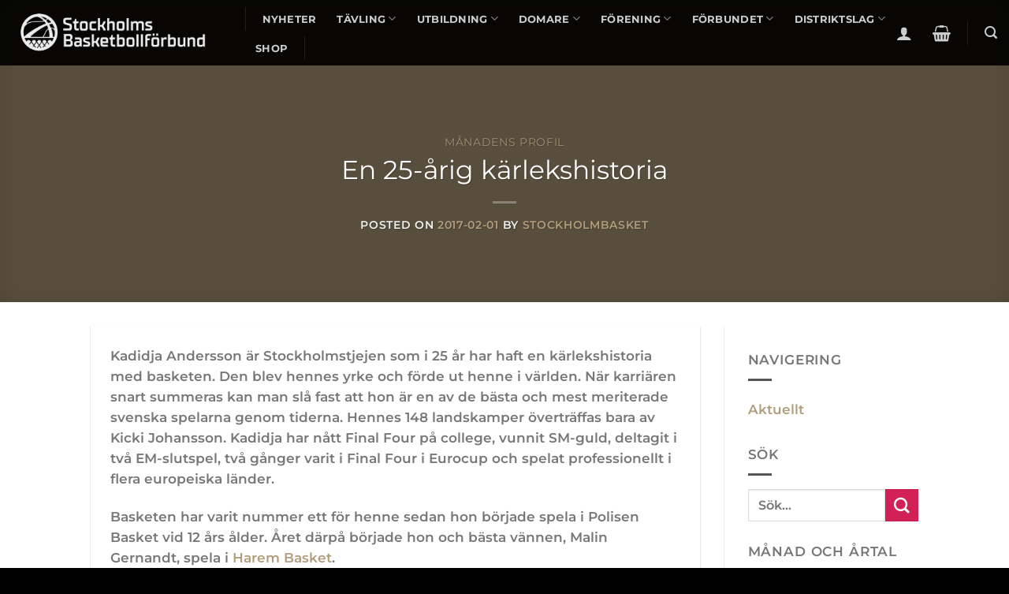

--- FILE ---
content_type: text/html; charset=UTF-8
request_url: https://stockholmbasket.se/en-25-arig-karlekshistoria/
body_size: 46100
content:
<!DOCTYPE html><html lang="sv-SE" class="loading-site no-js"><head><script data-no-optimize="1">var litespeed_docref=sessionStorage.getItem("litespeed_docref");litespeed_docref&&(Object.defineProperty(document,"referrer",{get:function(){return litespeed_docref}}),sessionStorage.removeItem("litespeed_docref"));</script> <meta charset="UTF-8" /><link rel="profile" href="http://gmpg.org/xfn/11" /><link rel="pingback" href="https://stockholmbasket.se/xmlrpc.php" /> <script type="litespeed/javascript">document.documentElement.className=document.documentElement.className+' yes-js js_active js'</script> <script type="litespeed/javascript">(function(html){html.className=html.className.replace(/\bno-js\b/,'js')})(document.documentElement)</script> <meta name='robots' content='index, follow, max-image-preview:large, max-snippet:-1, max-video-preview:-1' /> <script data-cfasync="false" data-pagespeed-no-defer>var gtm4wp_datalayer_name = "dataLayer";
	var dataLayer = dataLayer || [];

	const gtm4wp_scrollerscript_debugmode         = false;
	const gtm4wp_scrollerscript_callbacktime      = 100;
	const gtm4wp_scrollerscript_readerlocation    = 150;
	const gtm4wp_scrollerscript_contentelementid  = "content";
	const gtm4wp_scrollerscript_scannertime       = 60;</script> <meta name="viewport" content="width=device-width, initial-scale=1" /><title>En 25-årig kärlekshistoria - stockholmbasket</title><link rel="canonical" href="https://stockholmbasket.se/en-25-arig-karlekshistoria/" /><meta property="og:locale" content="sv_SE" /><meta property="og:type" content="article" /><meta property="og:title" content="En 25-årig kärlekshistoria - stockholmbasket" /><meta property="og:description" content="Kadidja Andersson är Stockholmstjejen som i 25 år har haft en kärlekshistoria med basketen. Den blev hennes yrke och förde ut henne i världen. När karriären snart summeras kan man slå fast att hon är en av de bästa och mest meriterade svenska spelarna genom tiderna. Hennes 148 landskamper överträffas bara av Kicki Johansson. Kadidja [...]" /><meta property="og:url" content="https://stockholmbasket.se/en-25-arig-karlekshistoria/" /><meta property="og:site_name" content="stockholmbasket" /><meta property="article:publisher" content="https://www.facebook.com/stockholmbasket" /><meta property="article:published_time" content="2017-02-01T13:14:56+00:00" /><meta name="author" content="stockholmbasket" /><meta name="twitter:card" content="summary_large_image" /><meta name="twitter:label1" content="Skriven av" /><meta name="twitter:data1" content="stockholmbasket" /><meta name="twitter:label2" content="Beräknad lästid" /><meta name="twitter:data2" content="12 minuter" /> <script type="application/ld+json" class="yoast-schema-graph">{"@context":"https://schema.org","@graph":[{"@type":"Article","@id":"https://stockholmbasket.se/en-25-arig-karlekshistoria/#article","isPartOf":{"@id":"https://stockholmbasket.se/en-25-arig-karlekshistoria/"},"author":{"name":"stockholmbasket","@id":"https://stockholmbasket.se/#/schema/person/e2accae53b97a47addd55886cef3399c"},"headline":"En 25-årig kärlekshistoria","datePublished":"2017-02-01T13:14:56+00:00","mainEntityOfPage":{"@id":"https://stockholmbasket.se/en-25-arig-karlekshistoria/"},"wordCount":2309,"commentCount":0,"publisher":{"@id":"https://stockholmbasket.se/#organization"},"image":{"@id":"https://stockholmbasket.se/en-25-arig-karlekshistoria/#primaryimage"},"thumbnailUrl":"","articleSection":["Månadens profil"],"inLanguage":"sv-SE","potentialAction":[{"@type":"CommentAction","name":"Comment","target":["https://stockholmbasket.se/en-25-arig-karlekshistoria/#respond"]}]},{"@type":"WebPage","@id":"https://stockholmbasket.se/en-25-arig-karlekshistoria/","url":"https://stockholmbasket.se/en-25-arig-karlekshistoria/","name":"En 25-årig kärlekshistoria - stockholmbasket","isPartOf":{"@id":"https://stockholmbasket.se/#website"},"primaryImageOfPage":{"@id":"https://stockholmbasket.se/en-25-arig-karlekshistoria/#primaryimage"},"image":{"@id":"https://stockholmbasket.se/en-25-arig-karlekshistoria/#primaryimage"},"thumbnailUrl":"","datePublished":"2017-02-01T13:14:56+00:00","breadcrumb":{"@id":"https://stockholmbasket.se/en-25-arig-karlekshistoria/#breadcrumb"},"inLanguage":"sv-SE","potentialAction":[{"@type":"ReadAction","target":["https://stockholmbasket.se/en-25-arig-karlekshistoria/"]}]},{"@type":"ImageObject","inLanguage":"sv-SE","@id":"https://stockholmbasket.se/en-25-arig-karlekshistoria/#primaryimage","url":"","contentUrl":""},{"@type":"BreadcrumbList","@id":"https://stockholmbasket.se/en-25-arig-karlekshistoria/#breadcrumb","itemListElement":[{"@type":"ListItem","position":1,"name":"Startsidan","item":"https://stockholmbasket.se/"},{"@type":"ListItem","position":2,"name":"En 25-årig kärlekshistoria"}]},{"@type":"WebSite","@id":"https://stockholmbasket.se/#website","url":"https://stockholmbasket.se/","name":"Stockholm Basket","description":"Börja spela basket!","publisher":{"@id":"https://stockholmbasket.se/#organization"},"potentialAction":[{"@type":"SearchAction","target":{"@type":"EntryPoint","urlTemplate":"https://stockholmbasket.se/?s={search_term_string}"},"query-input":{"@type":"PropertyValueSpecification","valueRequired":true,"valueName":"search_term_string"}}],"inLanguage":"sv-SE"},{"@type":"Organization","@id":"https://stockholmbasket.se/#organization","name":"Stockholm Basketboll Förbund","url":"https://stockholmbasket.se/","logo":{"@type":"ImageObject","inLanguage":"sv-SE","@id":"https://stockholmbasket.se/#/schema/logo/image/","url":"https://stockholmbasket.se/wp-content/uploads/2024/06/Stockholm-BDF-Gra-Liggande-2.png","contentUrl":"https://stockholmbasket.se/wp-content/uploads/2024/06/Stockholm-BDF-Gra-Liggande-2.png","width":10417,"height":2086,"caption":"Stockholm Basketboll Förbund"},"image":{"@id":"https://stockholmbasket.se/#/schema/logo/image/"},"sameAs":["https://www.facebook.com/stockholmbasket","https://www.instagram.com/stockholmbasket/","https://www.tiktok.com/@sthlmbasket"]},{"@type":"Person","@id":"https://stockholmbasket.se/#/schema/person/e2accae53b97a47addd55886cef3399c","name":"stockholmbasket","url":"https://stockholmbasket.se/author/stockholmbasket/"}]}</script> <link rel='dns-prefetch' href='//www.googletagmanager.com' /><link rel='prefetch' href='https://stockholmbasket.se/wp-content/themes/flatsome/assets/js/flatsome.js?ver=e2eddd6c228105dac048' /><link rel='prefetch' href='https://stockholmbasket.se/wp-content/themes/flatsome/assets/js/chunk.slider.js?ver=3.20.4' /><link rel='prefetch' href='https://stockholmbasket.se/wp-content/themes/flatsome/assets/js/chunk.popups.js?ver=3.20.4' /><link rel='prefetch' href='https://stockholmbasket.se/wp-content/themes/flatsome/assets/js/chunk.tooltips.js?ver=3.20.4' /><link rel='prefetch' href='https://stockholmbasket.se/wp-content/themes/flatsome/assets/js/woocommerce.js?ver=1c9be63d628ff7c3ff4c' /><link rel="alternate" type="application/rss+xml" title="stockholmbasket &raquo; Webbflöde" href="https://stockholmbasket.se/feed/" /><link rel="alternate" type="application/rss+xml" title="stockholmbasket &raquo; Kommentarsflöde" href="https://stockholmbasket.se/comments/feed/" /><link rel="alternate" type="application/rss+xml" title="stockholmbasket &raquo; Kommentarsflöde för En 25-årig kärlekshistoria" href="https://stockholmbasket.se/en-25-arig-karlekshistoria/feed/" /><link rel="alternate" title="oEmbed (JSON)" type="application/json+oembed" href="https://stockholmbasket.se/wp-json/oembed/1.0/embed?url=https%3A%2F%2Fstockholmbasket.se%2Fen-25-arig-karlekshistoria%2F" /><link rel="alternate" title="oEmbed (XML)" type="text/xml+oembed" href="https://stockholmbasket.se/wp-json/oembed/1.0/embed?url=https%3A%2F%2Fstockholmbasket.se%2Fen-25-arig-karlekshistoria%2F&#038;format=xml" /><style id='wp-img-auto-sizes-contain-inline-css' type='text/css'>img:is([sizes=auto i],[sizes^="auto," i]){contain-intrinsic-size:3000px 1500px}
/*# sourceURL=wp-img-auto-sizes-contain-inline-css */</style><style id="litespeed-ccss">body:after{content:url(https://stockholmbasket.se/wp-content/plugins/instagram-feed/img/sbi-sprite.png);display:none}:root{--wp-block-synced-color:#7a00df;--wp-block-synced-color--rgb:122,0,223;--wp-bound-block-color:var(--wp-block-synced-color);--wp-editor-canvas-background:#ddd;--wp-admin-theme-color:#007cba;--wp-admin-theme-color--rgb:0,124,186;--wp-admin-theme-color-darker-10:#006ba1;--wp-admin-theme-color-darker-10--rgb:0,107,160.5;--wp-admin-theme-color-darker-20:#005a87;--wp-admin-theme-color-darker-20--rgb:0,90,135;--wp-admin-border-width-focus:2px}:root{--wp--preset--font-size--normal:16px;--wp--preset--font-size--huge:42px}.screen-reader-text{border:0;clip-path:inset(50%);height:1px;margin:-1px;overflow:hidden;padding:0;position:absolute;width:1px;word-wrap:normal!important}.screen-reader-text{clip:rect(1px,1px,1px,1px);word-wrap:normal!important;border:0;clip-path:inset(50%);height:1px;margin:-1px;overflow:hidden;overflow-wrap:normal!important;padding:0;position:absolute!important;width:1px}:root{--wp--preset--aspect-ratio--square:1;--wp--preset--aspect-ratio--4-3:4/3;--wp--preset--aspect-ratio--3-4:3/4;--wp--preset--aspect-ratio--3-2:3/2;--wp--preset--aspect-ratio--2-3:2/3;--wp--preset--aspect-ratio--16-9:16/9;--wp--preset--aspect-ratio--9-16:9/16;--wp--preset--color--black:#000000;--wp--preset--color--cyan-bluish-gray:#abb8c3;--wp--preset--color--white:#ffffff;--wp--preset--color--pale-pink:#f78da7;--wp--preset--color--vivid-red:#cf2e2e;--wp--preset--color--luminous-vivid-orange:#ff6900;--wp--preset--color--luminous-vivid-amber:#fcb900;--wp--preset--color--light-green-cyan:#7bdcb5;--wp--preset--color--vivid-green-cyan:#00d084;--wp--preset--color--pale-cyan-blue:#8ed1fc;--wp--preset--color--vivid-cyan-blue:#0693e3;--wp--preset--color--vivid-purple:#9b51e0;--wp--preset--color--primary:#b29d7b;--wp--preset--color--secondary:#d12156;--wp--preset--color--success:#627D47;--wp--preset--color--alert:#b20000;--wp--preset--gradient--vivid-cyan-blue-to-vivid-purple:linear-gradient(135deg,rgb(6,147,227) 0%,rgb(155,81,224) 100%);--wp--preset--gradient--light-green-cyan-to-vivid-green-cyan:linear-gradient(135deg,rgb(122,220,180) 0%,rgb(0,208,130) 100%);--wp--preset--gradient--luminous-vivid-amber-to-luminous-vivid-orange:linear-gradient(135deg,rgb(252,185,0) 0%,rgb(255,105,0) 100%);--wp--preset--gradient--luminous-vivid-orange-to-vivid-red:linear-gradient(135deg,rgb(255,105,0) 0%,rgb(207,46,46) 100%);--wp--preset--gradient--very-light-gray-to-cyan-bluish-gray:linear-gradient(135deg,rgb(238,238,238) 0%,rgb(169,184,195) 100%);--wp--preset--gradient--cool-to-warm-spectrum:linear-gradient(135deg,rgb(74,234,220) 0%,rgb(151,120,209) 20%,rgb(207,42,186) 40%,rgb(238,44,130) 60%,rgb(251,105,98) 80%,rgb(254,248,76) 100%);--wp--preset--gradient--blush-light-purple:linear-gradient(135deg,rgb(255,206,236) 0%,rgb(152,150,240) 100%);--wp--preset--gradient--blush-bordeaux:linear-gradient(135deg,rgb(254,205,165) 0%,rgb(254,45,45) 50%,rgb(107,0,62) 100%);--wp--preset--gradient--luminous-dusk:linear-gradient(135deg,rgb(255,203,112) 0%,rgb(199,81,192) 50%,rgb(65,88,208) 100%);--wp--preset--gradient--pale-ocean:linear-gradient(135deg,rgb(255,245,203) 0%,rgb(182,227,212) 50%,rgb(51,167,181) 100%);--wp--preset--gradient--electric-grass:linear-gradient(135deg,rgb(202,248,128) 0%,rgb(113,206,126) 100%);--wp--preset--gradient--midnight:linear-gradient(135deg,rgb(2,3,129) 0%,rgb(40,116,252) 100%);--wp--preset--font-size--small:13px;--wp--preset--font-size--medium:20px;--wp--preset--font-size--large:36px;--wp--preset--font-size--x-large:42px;--wp--preset--spacing--20:0.44rem;--wp--preset--spacing--30:0.67rem;--wp--preset--spacing--40:1rem;--wp--preset--spacing--50:1.5rem;--wp--preset--spacing--60:2.25rem;--wp--preset--spacing--70:3.38rem;--wp--preset--spacing--80:5.06rem;--wp--preset--shadow--natural:6px 6px 9px rgba(0, 0, 0, 0.2);--wp--preset--shadow--deep:12px 12px 50px rgba(0, 0, 0, 0.4);--wp--preset--shadow--sharp:6px 6px 0px rgba(0, 0, 0, 0.2);--wp--preset--shadow--outlined:6px 6px 0px -3px rgb(255, 255, 255), 6px 6px rgb(0, 0, 0);--wp--preset--shadow--crisp:6px 6px 0px rgb(0, 0, 0)}:where(body){margin:0}body{padding-top:0;padding-right:0;padding-bottom:0;padding-left:0}a:where(:not(.wp-element-button)){text-decoration:none}.woocommerce form .form-row .required{visibility:visible}html{-ms-text-size-adjust:100%;-webkit-text-size-adjust:100%;font-family:sans-serif}body{margin:0}article,aside,header,main,section{display:block}a{background-color:#fff0}b,strong{font-weight:inherit;font-weight:bolder}img{border-style:none}svg:not(:root){overflow:hidden}button,input{font:inherit}button,input{overflow:visible}button{text-transform:none}[type=submit],button,html [type=button]{-webkit-appearance:button}button::-moz-focus-inner,input::-moz-focus-inner{border:0;padding:0}button:-moz-focusring,input:-moz-focusring{outline:1px dotted ButtonText}[type=checkbox]{box-sizing:border-box;padding:0}[type=search]{-webkit-appearance:textfield}[type=search]::-webkit-search-cancel-button,[type=search]::-webkit-search-decoration{-webkit-appearance:none}*,:after,:before,html{box-sizing:border-box}html{background-attachment:fixed}body{-webkit-font-smoothing:antialiased;-moz-osx-font-smoothing:grayscale;color:var(--fs-color-base)}img{display:inline-block;height:auto;max-width:100%;vertical-align:middle}a,button,input{touch-action:manipulation}.col{margin:0;padding:0 15px 30px;position:relative;width:100%}.col-inner{background-position:50% 50%;background-repeat:no-repeat;background-size:cover;flex:1 0 auto;margin-left:auto;margin-right:auto;position:relative;width:100%}@media screen and (min-width:850px){.col:first-child .col-inner{margin-left:auto;margin-right:0}.col+.col .col-inner{margin-left:0;margin-right:auto}}@media screen and (max-width:849px){.col{padding-bottom:30px}}@media screen and (min-width:850px){.row-divided>.col+.col:not(.large-12){border-left:1px solid #ececec}}.align-equal>.col{display:flex}.align-center{justify-content:center!important}.small-12{flex-basis:100%;max-width:100%}@media screen and (min-width:550px){.medium-2{flex-basis:16.6666666667%;max-width:16.6666666667%}.medium-6{flex-basis:50%;max-width:50%}.medium-8{flex-basis:66.6666666667%;max-width:66.6666666667%}}@media screen and (min-width:850px){.large-2{flex-basis:16.6666666667%;max-width:16.6666666667%}.large-3{flex-basis:25%;max-width:25%}.large-6{flex-basis:50%;max-width:50%}.large-8{flex-basis:66.6666666667%;max-width:66.6666666667%}.large-9{flex-basis:75%;max-width:75%}.large-10{flex-basis:83.3333333333%;max-width:83.3333333333%}.large-12{flex-basis:100%;max-width:100%}}.container,.row{margin-left:auto;margin-right:auto;width:100%}.container{padding-left:15px;padding-right:15px}.container,.row{max-width:1080px}.row.row-collapse{max-width:1050px}.row.row-small{max-width:1065px}.row.row-large{max-width:1110px}.flex-row{align-items:center;display:flex;flex-flow:row nowrap;justify-content:space-between;width:100%}.flex-row-col{display:flex;flex-direction:column;justify-content:flex-start}.text-center .flex-row{justify-content:center}.header .flex-row{height:100%}.flex-col{max-height:100%}.flex-grow{-ms-flex-negative:1;-ms-flex-preferred-size:auto!important;flex:1}.flex-center{margin:0 auto}.flex-left{margin-right:auto}.flex-right{margin-left:auto}@media (min-width:850px){.col2-set{display:flex}.col2-set>div+div{padding-left:30px}}@media (-ms-high-contrast:none){.nav>li>a>i{top:-1px}}.row{display:flex;flex-flow:row wrap;width:100%}.container .row:not(.row-collapse),.lightbox-content .row:not(.row-collapse),.row .row:not(.row-collapse){margin-left:-15px;margin-right:-15px;padding-left:0;padding-right:0;width:auto}.row .container{padding-left:0;padding-right:0}.row-full-width{max-width:100%!important}.row-collapse{padding:0}.row-collapse>.col{padding:0!important}.row-collapse>.col .container{max-width:100%}.container .row-small:not(.row-collapse),.row .row-small:not(.row-collapse){margin-bottom:0;margin-left:-10px;margin-right:-10px}.row-small>.col{margin-bottom:0;padding:0 9.8px 19.6px}@media screen and (min-width:850px){.row-large{padding-left:0;padding-right:0}.row-large>.col{margin-bottom:0;padding:0 30px 30px}}.section{align-items:center;display:flex;flex-flow:row;min-height:auto;padding:30px 0;position:relative;width:100%}.section.dark{background-color:#666}.section-bg{overflow:hidden}.section-bg,.section-content{width:100%}.section-content{z-index:1}.container .section{padding-left:30px;padding-right:30px}.nav-dropdown{background-color:#fff;color:var(--fs-color-base);display:table;left:-99999px;margin:0;max-height:0;min-width:260px;opacity:0;padding:20px 0;position:absolute;text-align:left;visibility:hidden;z-index:9}.dark.nav-dropdown{color:#f1f1f1}.nav-dropdown:after{clear:both;content:"";display:block;height:0;visibility:hidden}.nav-dropdown li{display:block;margin:0;vertical-align:top}.nav-dropdown>li.html{min-width:260px}.nav-dropdown.nav-dropdown-bold li.html{padding:0 20px 10px}.menu-item-has-block .nav-dropdown{padding:0}.nav p{margin:0;padding-bottom:0}.nav{margin:0;padding:0}.nav{align-items:center;display:flex;flex-flow:row wrap;width:100%}.nav,.nav>li{position:relative}.nav>li{display:inline-block;list-style:none;margin:0 7px;padding:0}.nav>li>a{align-items:center;display:inline-flex;flex-wrap:wrap;padding:10px 0}.nav-left{justify-content:flex-start}.nav-right{justify-content:flex-end}.nav>li>a{color:rgb(74 74 74/.85)}.nav li:first-child{margin-left:0!important}.nav li:last-child{margin-right:0!important}.nav-uppercase>li>a{font-weight:bolder;letter-spacing:.02em;text-transform:uppercase}.nav-line-bottom>li>a:before{background-color:var(--fs-color-primary);content:" ";height:3px;left:50%;opacity:0;position:absolute;top:0;transform:translateX(-50%);width:100%}.nav-line-bottom>li:after,.nav-line-bottom>li:before{display:none}.nav-line-bottom>li>a:before{bottom:0;top:auto}.nav.nav-vertical{flex-flow:column}.nav.nav-vertical li{list-style:none;margin:0;width:100%}.nav-vertical>li{align-items:center;display:flex;flex-flow:row wrap}.banner{background-color:var(--fs-color-primary);min-height:30px;position:relative;width:100%}.banner-bg{overflow:hidden}.banner-layers{height:100%;max-height:100%;position:relative}@media (max-width:549px){.banner-layers{-webkit-overflow-scrolling:touch;overflow:auto}}.banner-layers>*{position:absolute!important}.banner-bg :is(img,picture,video){height:100%;left:0;-o-object-fit:cover;object-fit:cover;-o-object-position:50% 50%;object-position:50% 50%;position:absolute;top:0;width:100%}.button,button{background-color:#fff0;border:1px solid #fff0;border-radius:0;box-sizing:border-box;color:currentColor;display:inline-block;font-size:.97em;font-weight:bolder;letter-spacing:.03em;line-height:2.4em;margin-right:1em;margin-top:0;max-width:100%;min-height:2.5em;min-width:24px;padding:0 1.2em;position:relative;text-align:center;text-decoration:none;text-rendering:optimizeLegibility;text-shadow:none;text-transform:uppercase;vertical-align:middle}.button span{display:inline-block;line-height:1.6}.button.is-outline{line-height:2.19em}.button{background-color:var(--fs-color-primary);border-color:rgb(0 0 0/.05);color:#fff}.button.is-outline{background-color:#fff0;border:2px solid}.dark .button{color:#fff}.is-shade{overflow:hidden}.is-shade:after{box-shadow:inset 0 1.2em 0 0 hsl(0 0% 100%/.1);content:"";height:100%;left:-25%;position:absolute;top:0;width:150%}.is-shade:after{box-shadow:inset 1px 1px 0 0 hsl(0 0% 100%/.1),inset 0 2em 15px 0 hsl(0 0% 100%/.2)}.is-outline{color:silver}.primary{background-color:var(--fs-color-primary)}.secondary{background-color:var(--fs-color-secondary)}.text-center .button:first-of-type{margin-left:0!important}.text-center .button:last-of-type{margin-right:0!important}.flex-col .button,.flex-col button,.flex-col input{margin-bottom:0}.is-divider{background-color:rgb(0 0 0/.1);display:block;height:3px;margin:1em 0;max-width:30px;width:100%}.widget .is-divider{margin-top:.66em}.dark .is-divider{background-color:hsl(0 0% 100%/.3)}form{margin-bottom:0}input[type=email],input[type=password],input[type=search],input[type=text]{background-color:#fff;border:1px solid #ddd;border-radius:0;box-shadow:inset 0 1px 2px rgb(0 0 0/.1);box-sizing:border-box;color:#333;font-size:.97em;height:2.507em;max-width:100%;padding:0 .75em;vertical-align:middle;width:100%}@media (max-width:849px){input[type=email],input[type=password],input[type=search],input[type=text]{font-size:1rem}}input[type=email],input[type=search],input[type=text]{-webkit-appearance:none;-moz-appearance:none;appearance:none}label{display:block;font-size:.9em;font-weight:700;margin-bottom:.4em}input[type=checkbox]{display:inline;font-size:16px;margin-right:10px}i[class*=" icon-"],i[class^=icon-]{speak:none!important;display:inline-block;font-display:block;font-family:fl-icons!important;font-style:normal!important;font-variant:normal!important;font-weight:400!important;line-height:1.2;margin:0;padding:0;position:relative;text-transform:none!important}.button i,button i{top:-1.5px;vertical-align:middle}a.icon:not(.button){font-family:sans-serif;font-size:1.2em;margin-left:.25em;margin-right:.25em}.button.icon{display:inline-block;margin-left:.12em;margin-right:.12em;min-width:2.5em;padding-left:.6em;padding-right:.6em}.button.icon i{font-size:1.2em}.button.icon.circle{padding-left:0;padding-right:0}.button.icon.circle>i{margin:0 8px}.button.icon.circle>i:only-child{margin:0}.nav>li>a>i{font-size:20px;vertical-align:middle}.nav>li>a>i.icon-search{font-size:1.2em}.nav>li.has-icon>a>i{min-width:1em}.has-dropdown .icon-angle-down{font-size:16px;margin-left:.2em;opacity:.6}[data-icon-label]{position:relative}[data-icon-label="0"]:after{display:none}[data-icon-label]:after{background-color:var(--fs-color-secondary);border-radius:99px;box-shadow:1px 1px 3px 0 rgb(0 0 0/.3);color:#fff;content:attr(data-icon-label);font-family:Arial,Sans-serif!important;font-size:11px;font-style:normal;font-weight:bolder;height:17px;letter-spacing:-.5px;line-height:17px;min-width:17px;opacity:.9;padding-left:2px;padding-right:2px;position:absolute;right:-10px;text-align:center;top:-10px;z-index:1}img{opacity:1}.img,.img .img-inner{position:relative}.img .img-inner{overflow:hidden}.img,.img img{width:100%}.lazy-load{background-color:rgb(0 0 0/.03)}.lightbox-content{background-color:#fff;box-shadow:3px 3px 20px 0 rgb(0 0 0/.15);margin:0 auto;max-width:875px;position:relative}.lightbox-content .lightbox-inner{padding:30px 20px}.mfp-hide{display:none!important}.ux-menu-link{align-items:center}.dark .ux-menu-link__link{border-bottom-color:hsl(0 0% 100%/.2)}.ux-menu-link__link{align-items:baseline;border-bottom-color:#ececec;border-bottom-width:1px;color:currentColor;flex:1;min-height:2.5em;padding-bottom:.3em;padding-top:.3em}.ux-menu-link__icon{flex-shrink:0;vertical-align:middle;width:16px}.ux-menu-link__icon+.ux-menu-link__text{padding-left:.5em}.stack{--stack-gap:0;display:flex}.stack-col{flex-direction:column}.stack-col>*{margin:0!important}.stack-col>*~*{margin-top:var(--stack-gap)!important}.justify-start{justify-content:flex-start}label{color:#222}a{color:var(--fs-experimental-link-color);text-decoration:none}a.plain{color:currentColor}.dark a{color:currentColor}ul{list-style:disc}ul{margin-top:0;padding:0}ul ul{margin:1.5em 0 1.5em 3em}li{margin-bottom:.6em}.button,button,input{margin-bottom:1em}form,p,ul{margin-bottom:1.3em}form p{margin-bottom:.5em}body{line-height:1.6}h1,h2,h3,h4,h6{color:#555;margin-bottom:.5em;margin-top:0;text-rendering:optimizeSpeed;width:100%}h1{font-size:1.7em}h1,h2{line-height:1.3}h2{font-size:1.6em}.h3,h3{font-size:1.25em}h4{font-size:1.125em}h6{font-size:.85em;opacity:.8}@media (max-width:549px){h1{font-size:1.4em}h2{font-size:1.2em}h3,h4{font-size:1em}}p{margin-top:0}.uppercase,h6,span.widget-title{letter-spacing:.05em;line-height:1.05;text-transform:uppercase}span.widget-title{font-size:1em;font-weight:600}.uppercase{line-height:1.2;text-transform:uppercase}.is-large{font-size:1.15em}.is-small{font-size:.8em}.is-xsmall{font-size:.7em}@media (max-width:549px){.is-large{font-size:1em}}.nav>li>a{font-size:.8em}.nav-spacing-xlarge>li{margin:0 13px}.clearfix:after,.container:after,.row:after{clear:both;content:"";display:table}@media (min-width:550px){.show-for-small{display:none!important}}@media (min-width:850px){.show-for-medium{display:none!important}}@media (max-width:849px){.hide-for-medium{display:none!important}}.full-width{display:block;max-width:100%!important;padding-left:0!important;padding-right:0!important;width:100%!important}.mb-0{margin-bottom:0!important}.pb{padding-bottom:30px}.pt{padding-top:30px}.pb-0{padding-bottom:0!important}.inner-padding{padding:30px}.text-left{text-align:left}.text-center{text-align:center}.text-center .is-divider,.text-center>div{margin-left:auto;margin-right:auto}.relative{position:relative!important}.fixed{position:fixed!important;z-index:12}.bottom,.fill{bottom:0}.fill{height:100%;left:0;margin:0!important;padding:0!important;position:absolute;right:0;top:0}.bg-fill{background-position:50% 50%;background-repeat:no-repeat!important;background-size:cover!important}.bg-top{background-position:top;-o-object-position:top;object-position:top}.circle{border-radius:999px!important;-o-object-fit:cover;object-fit:cover}.is-invisible{opacity:0;visibility:hidden}.z-1{z-index:21}.z-top{z-index:9995}.flex{display:flex}.no-overflow{overflow:hidden}.no-scrollbar{-ms-overflow-style:-ms-autohiding-scrollbar;scrollbar-width:none}.no-scrollbar::-webkit-scrollbar{height:0!important;width:0!important}.screen-reader-text{clip:rect(1px,1px,1px,1px);height:1px;overflow:hidden;position:absolute!important;width:1px}.box-shadow-1{box-shadow:0 1px 3px -2px rgb(0 0 0/.12),0 1px 2px rgb(0 0 0/.24)}[data-parallax-container]{overflow:hidden}@media (prefers-reduced-motion:no-preference){[data-parallax]{will-change:transform!important}[data-parallax]:not(.parallax-active){opacity:0}}.dark,.dark p{color:#f1f1f1}.dark h1,.dark h3,.dark h4,.dark h6,.dark label{color:#fff}.nav-dark .nav>li>a{color:hsl(0 0% 100%/.8)}.nav-dark .header-divider:after,.nav-dark .nav>li.header-divider{border-color:hsl(0 0% 100%/.2)}:root{--flatsome-scroll-padding-top:calc(var(--flatsome--header--sticky-height, 0px) + var(--wp-admin--admin-bar--height, 0px))}html{overflow-x:hidden;scroll-padding-top:var(--flatsome-scroll-padding-top)}@supports (overflow:clip){body{overflow-x:clip}}#main,#wrapper{background-color:#fff;position:relative}.page-wrapper{padding-bottom:30px;padding-top:30px}.header,.header-wrapper{background-position:50%0;background-size:cover;position:relative;width:100%;z-index:1001}.header-bg-color{background-color:hsl(0 0% 100%/.9)}.header.has-transparent,.header.transparent{position:absolute}.header.transparent:not(.stuck){left:auto;right:auto}.header.transparent .header-bg-color,.header.transparent .header-bg-image,.header.transparent .header-wrapper{background-color:#fff0;background-image:none!important;box-shadow:none}.header-bg-color,.header-bg-image{background-position:50%0}.header-main{position:relative;z-index:10}.nav>li.header-divider{border-left:1px solid rgb(0 0 0/.1);height:30px;margin:0 7.5px;position:relative;vertical-align:middle}.nav-dark .nav>li.header-divider{border-color:hsl(0 0% 100%/.1)}.header-full-width .container{max-width:100%!important}.post{margin:0 0 30px}.entry-content{padding-bottom:1.5em;padding-top:1.5em}.blog-featured-title+#main .post-sidebar{padding-top:30px}.article-inner.has-shadow{background-color:#fff}.article-inner.has-shadow .entry-content{padding-left:1.5em;padding-right:1.5em}.widget{margin-bottom:1.5em}.widget ul{margin:0}.widget li{list-style:none}.widget>ul>li,ul.menu>li{list-style:none;margin:0;text-align:left}.widget>ul>li>a,ul.menu>li>a{display:inline-block;flex:1;padding:6px 0}.widget>ul>li:before,ul.menu>li:before{display:inline-block;font-family:fl-icons;margin-right:6px;opacity:.6}.widget>ul>li+li{border-top:1px solid #ececec}html{background-color:#4d4d4d}.back-to-top{bottom:20px;margin:0;opacity:0;right:20px;transform:translateY(30%)}.logo{line-height:1;margin:0}.logo a{color:var(--fs-color-primary);display:block;font-size:32px;font-weight:bolder;margin:0;text-decoration:none;text-transform:uppercase}.logo img{display:block;width:auto}.header-logo-dark,.nav-dark .header-logo{display:none!important}.nav-dark .header-logo-dark{display:block!important}.nav-dark .logo a{color:#fff}.logo-left .logo{margin-left:0;margin-right:30px}@media screen and (max-width:849px){.header-inner .nav{flex-wrap:nowrap}.medium-logo-center .flex-left{flex:1 1 0%;order:1}.medium-logo-center .logo{margin:0 15px;order:2;text-align:center}.medium-logo-center .logo img{margin:0 auto}.medium-logo-center .flex-right{flex:1 1 0%;order:3}}.page-title{position:relative}.page-title-bg{overflow:hidden}.title-overlay{background-color:rgb(0 0 0/.25)}.page-title-inner{min-height:60px;padding-top:20px;position:relative}.featured-title{background-color:var(--fs-color-primary);text-shadow:1px 1px 1px rgb(0 0 0/.2)}.featured-title .page-title-inner{padding-bottom:20px}.featured-title .page-title-bg{box-shadow:inset 0 0 30px 0 rgb(0 0 0/.1)}.searchform-wrapper form{margin-bottom:0}.searchform-wrapper:not(.form-flat) .submit-button,.widget_search .submit-button{border-bottom-left-radius:0!important;border-top-left-radius:0!important}.searchform{position:relative}.searchform .button.icon{margin:0}.searchform .button.icon i{font-size:1.2em}.searchform-wrapper{width:100%}@media (max-width:849px){.searchform-wrapper{font-size:1rem}}.col .live-search-results{background-color:hsl(0 0% 100%/.95);box-shadow:0 0 10px 0 rgb(0 0 0/.1);color:#111;left:0;position:absolute;right:0;text-align:left;top:105%}#search-lightbox{font-size:1.5em;margin:0 auto;max-width:600px}.icon-user:before{content:""}.icon-shopping-basket:before{content:""}.icon-angle-right:before{content:""}.icon-angle-up:before{content:""}.icon-angle-down:before{content:""}.icon-facebook:before{content:""}.icon-instagram:before{content:""}.icon-tiktok:before{content:""}.icon-search:before{content:""}.icon-whatsapp:before{content:""}.ux-shape-divider{--divider-top-width:100%;--divider-width:100%;left:0;line-height:0;overflow:hidden;position:absolute;width:100%}.ux-shape-divider svg{display:block;height:150px;left:50%;position:relative;transform:translateX(-50%)}.ux-shape-divider--bottom{bottom:-1px}.ux-shape-divider--bottom svg{width:calc(var(--divider-width) + 2px)}.ux-shape-divider .ux-shape-fill{fill:#fff}.text-center .social-icons{margin-left:auto;margin-right:auto}.social-icons{color:#999;display:inline-block;font-size:.85em;vertical-align:middle}.social-icons i{min-width:1em}.dark .social-icons{color:#fff}.woocommerce-form-login .button{margin-bottom:0}.woocommerce-privacy-policy-text{font-size:85%}.form-row-wide{clear:both}.woocommerce-form-register .woocommerce-privacy-policy-text{margin-bottom:1.5em}@media (max-width:849px){.account-container:has(.woocommerce-form-register)>.row>.col-1{border-bottom:1px solid #ececec;margin-bottom:30px;padding-bottom:30px!important}}.woocommerce-form input[type=password]{padding:0 2em 0 .75em}#login-form-popup .woocommerce-form{margin-bottom:0}.woocommerce-mini-cart__empty-message{text-align:center}.cart-popup-title>span{display:block;font-size:1.125em}.cart-popup-inner{display:flex;flex-direction:column;padding-bottom:0}.cart-popup-inner>:last-child{margin-bottom:30px}.cart-popup-inner .widget_shopping_cart{margin-bottom:0}.cart-popup-inner .widget_shopping_cart,.cart-popup-inner .widget_shopping_cart_content{display:flex;flex:1;flex-direction:column}@media (min-height:500px){.cart-popup-inner--sticky{min-height:calc(100vh - var(--wp-admin--admin-bar--height, 0px))}}.ux-mini-cart-empty{gap:30px;padding:15px 0}.ux-mini-cart-empty .woocommerce-mini-cart__empty-message{margin-bottom:0}:root{--primary-color:#b29d7b;--fs-color-primary:#b29d7b;--fs-color-secondary:#d12156;--fs-color-success:#627D47;--fs-color-alert:#b20000;--fs-color-base:#777777;--fs-experimental-link-color:#b29d7b;--fs-experimental-link-color-hover:#282828}.header-main{height:100px}#logo img{max-height:100px}#logo{width:266px}.transparent .header-main{height:83px}.transparent #logo img{max-height:83px}.has-transparent+.page-title:first-of-type{padding-top:83px}.transparent .header-wrapper{background-color:rgb(0 0 0/.92)!important}.header-bg-color{background-color:rgb(0 0 0/.9)}.header-main .nav>li>a{line-height:16px}@media (max-width:549px){.header-main{height:70px}#logo img{max-height:70px}}.nav-dropdown{font-size:100%}.nav .nav-dropdown{background-color:#000}h1,h2,h3,h4,h6,.heading-font{color:#555}body{font-size:105%}@media screen and (max-width:549px){body{font-size:100%}}body{font-family:Montserrat,sans-serif}body{font-weight:600;font-style:normal}.nav>li>a{font-family:Montserrat,sans-serif}.nav>li>a{font-weight:700;font-style:normal}h1,h2,h3,h4,h6,.heading-font{font-family:Montserrat,sans-serif}h1,h2,h3,h4,h6,.heading-font{font-weight:400;font-style:normal}.is-divider{background-color:#555}[data-icon-label]:after{background-color:#b29d7b!important}html{background-color:#000}@media (max-width:992px){.page-title-inner{min-height:200px!important}}@media (max-width:768px){.page-title-inner{min-height:150px!important}}button#responsive-menu-pro-button,#responsive-menu-pro-container{display:none;-webkit-text-size-adjust:100%}#responsive-menu-pro-container{z-index:99998}@media screen and (max-width:780px){#responsive-menu-pro-container{display:block;position:fixed;top:0;bottom:0;padding-bottom:5px;margin-bottom:-5px;outline:1px solid #fff0;overflow-y:auto;overflow-x:hidden}#responsive-menu-pro-container .responsive-menu-pro-search-box{width:100%;padding:0 2%;border-radius:2px;height:50px;-webkit-appearance:none}#responsive-menu-pro-container.push-left{transform:translateX(-100%);-ms-transform:translateX(-100%);-webkit-transform:translateX(-100%);-moz-transform:translateX(-100%)}#responsive-menu-pro-container,#responsive-menu-pro-container:before,#responsive-menu-pro-container:after,#responsive-menu-pro-container *,#responsive-menu-pro-container *:before,#responsive-menu-pro-container *:after{box-sizing:border-box;margin:0;padding:0}#responsive-menu-pro-container #responsive-menu-pro-search-box,#responsive-menu-pro-container #responsive-menu-pro-additional-content,#responsive-menu-pro-container #responsive-menu-pro-title{padding:25px 5%}#responsive-menu-pro-container #responsive-menu-pro,#responsive-menu-pro-container #responsive-menu-pro ul{width:100%}#responsive-menu-pro-container #responsive-menu-pro ul.responsive-menu-pro-submenu{display:none}#responsive-menu-pro-container #responsive-menu-pro ul.responsive-menu-pro-submenu-depth-1 a.responsive-menu-pro-item-link{padding-left:15%}#responsive-menu-pro-container #responsive-menu-pro ul.responsive-menu-pro-submenu-depth-2 a.responsive-menu-pro-item-link{padding-left:25%}#responsive-menu-pro-container li.responsive-menu-pro-item{width:100%;list-style:none}#responsive-menu-pro-container li.responsive-menu-pro-item a{width:100%;display:block;text-decoration:none;position:relative}#responsive-menu-pro-container #responsive-menu-pro li.responsive-menu-pro-item a{padding:0 5%}#responsive-menu-pro-container .responsive-menu-pro-submenu li.responsive-menu-pro-item a{padding:0 5%}#responsive-menu-pro-container li.responsive-menu-pro-item a .responsive-menu-pro-subarrow{position:absolute;top:0;bottom:0;text-align:center;overflow:hidden}button#responsive-menu-pro-button{z-index:99999;display:none;overflow:hidden;outline:none}.responsive-menu-pro-accessible{display:inline-block}.responsive-menu-pro-accessible .responsive-menu-pro-box{display:inline-block;vertical-align:middle}button#responsive-menu-pro-button{padding:0 0;display:inline-block;font:inherit;color:inherit;text-transform:none;background-color:#fff0;border:0;margin:0}.responsive-menu-pro-box{width:25px;height:26px;display:inline-block;position:relative}.responsive-menu-pro-inner{display:block;top:50%;margin-top:-2px}.responsive-menu-pro-inner,.responsive-menu-pro-inner::before,.responsive-menu-pro-inner::after{width:25px;height:4px;background-color:#fff;border-radius:4px;position:absolute}.responsive-menu-pro-inner::before,.responsive-menu-pro-inner::after{content:"";display:block}.responsive-menu-pro-inner::before{top:-11px}.responsive-menu-pro-inner::after{bottom:-11px}button#responsive-menu-pro-button{width:45px;height:45px;position:fixed;top:6px;left:2px;display:inline-block}button#responsive-menu-pro-button .responsive-menu-pro-box{color:#fff}#responsive-menu-pro-container{width:20%;left:0;background:rgb(33 33 33/.95);text-align:left;min-width:255px}#responsive-menu-pro-container #responsive-menu-pro-wrapper{background:#212121}#responsive-menu-pro-container #responsive-menu-pro-additional-content{color:#fff}#responsive-menu-pro-container .responsive-menu-pro-search-box{background:#fff;border:2px solid #dadada;color:#333}#responsive-menu-pro-container .responsive-menu-pro-search-box:-ms-input-placeholder{color:#c7c7cd}#responsive-menu-pro-container .responsive-menu-pro-search-box::-webkit-input-placeholder{color:#c7c7cd}#responsive-menu-pro-container .responsive-menu-pro-search-box:-moz-placeholder{color:#c7c7cd;opacity:1}#responsive-menu-pro-container .responsive-menu-pro-search-box::-moz-placeholder{color:#c7c7cd;opacity:1}#responsive-menu-pro-container #responsive-menu-pro-title{background-color:#212121;color:#fff;font-size:35px;text-align:left}#responsive-menu-pro-container #responsive-menu-pro>li.responsive-menu-pro-item:first-child>a{border-top:2px solid #212121}#responsive-menu-pro-container #responsive-menu-pro li.responsive-menu-pro-item .responsive-menu-pro-item-link{font-size:14px}#responsive-menu-pro-container #responsive-menu-pro li.responsive-menu-pro-item a{line-height:35px;border-bottom:2px solid #212121;color:#fff;background-color:#212121;word-wrap:break-word;height:auto;padding-right:45px}#responsive-menu-pro-container #responsive-menu-pro li.responsive-menu-pro-item a .responsive-menu-pro-subarrow{right:0;height:45px;line-height:45px;width:45px;color:#fff;border-left:2px solid #212121;background-color:#212121}#responsive-menu-pro-container #responsive-menu-pro ul.responsive-menu-pro-submenu li.responsive-menu-pro-item .responsive-menu-pro-item-link{font-size:13px;text-align:left}#responsive-menu-pro-container #responsive-menu-pro ul.responsive-menu-pro-submenu li.responsive-menu-pro-item a{word-wrap:break-word;height:auto;padding-right:45px;line-height:40px;border-bottom:1px solid rgb(51 49 49);color:#fff;background-color:rgb(51 49 49)}#responsive-menu-pro-container #responsive-menu-pro ul.responsive-menu-pro-submenu li.responsive-menu-pro-item a .responsive-menu-pro-subarrow{left:unset;right:0;height:39px;line-height:39px;width:39px;color:#fff;border-left:1px solid #212121;border-right:unset;background-color:rgb(51 49 49)}}#responsive-menu-pro-container .responsive-menu-pro-search-box{display:none;visibility:hidden}.col .live-search-results{color:rgb(100 102 170)}#responsive-menu-pro-container #responsive-menu-pro li.responsive-menu-pro-item a{border-bottom:none}.button,button{margin-right:0}.dark a{color:#b29d7b}@media only screen and (min-width:200px) and (max-width:670px){.logo{max-width:135px;max-height:65px}@media only screen and (min-width:200px) and (max-width:670px){#gap-1224740406{padding-top:30px}#gap-381632398{padding-top:5px}#gap-1455182931{padding-top:5px}#row-1299672155>.col>.col-inner{padding:0 0 0 100px}#col-1693641948>.col-inner{margin:20px 20px 20px 20px}#text-250872386{text-align:center}#gap-277040637{padding-top:30px}#col-1979751294>.col-inner{padding:20px 20px 20px 20px}#section_1408098589{padding-top:30px;padding-bottom:30px;background-color:#282828}#section_1408098589 .ux-shape-divider--bottom svg{height:6px;--divider-width:300%}#section_1408098589 .ux-shape-divider--bottom .ux-shape-fill{fill:#c3c3bd}#gap-1381002822{padding-top:30px}#gap-1647484733{padding-top:5px}#row-724171427>.col>.col-inner{padding:0 0 0 100px}#col-1680789879>.col-inner{margin:20px 20px 20px 20px}#col-1618733867>.col-inner{padding:0 50px 0 0}#section_1417717128{padding-top:30px;padding-bottom:30px;background-color:#282828}#section_1417717128 .ux-shape-divider--bottom svg{height:6px;--divider-width:300%}#section_1417717128 .ux-shape-divider--bottom .ux-shape-fill{fill:#c3c3bd}#gap-942444779{padding-top:30px}#gap-2016681041{padding-top:5px}#row-1612855259>.col>.col-inner{padding:0 0 0 100px}#col-774358583>.col-inner{margin:20px 20px 20px 20px}#col-759264134>.col-inner{padding:0 50px 0 0}#section_1286673700{padding-top:30px;padding-bottom:30px;background-color:#282828}#section_1286673700 .ux-shape-divider--bottom svg{height:6px;--divider-width:300%}#section_1286673700 .ux-shape-divider--bottom .ux-shape-fill{fill:#c3c3bd}#gap-906503675{padding-top:30px}#gap-1129054227{padding-top:5px}#gap-608133080{padding-top:44px}#row-1379099246>.col>.col-inner{padding:0 0 0 100px}#col-1150041491>.col-inner{margin:20px 20px 20px 20px}#col-1383798085>.col-inner{padding:0 50px 0 0}#section_1748951178{padding-top:30px;padding-bottom:30px;background-color:#282828}#section_1748951178 .ux-shape-divider--bottom svg{height:6px;--divider-width:300%}#section_1748951178 .ux-shape-divider--bottom .ux-shape-fill{fill:#c3c3bd}#gap-2113500863{padding-top:30px}#gap-1289006220{padding-top:5px}#row-174740244>.col>.col-inner{padding:0 0 0 100px}#col-2009067745>.col-inner{margin:20px 20px 20px 20px}#col-1900669544>.col-inner{padding:0 50px 0 0}#section_47521458{padding-top:30px;padding-bottom:30px;background-color:#282828}#section_47521458 .ux-shape-divider--bottom svg{height:6px;--divider-width:300%}#section_47521458 .ux-shape-divider--bottom .ux-shape-fill{fill:#c3c3bd}#gap-711186634{padding-top:30px}#gap-1724390714{padding-top:5px}#banner-1933403643 .banner-bg img{object-position:52% 50%}#col-1381919469>.col-inner{padding:0 50px 0 0}#row-858749810>.col>.col-inner{padding:0 0 0 100px}#col-1031046356>.col-inner{margin:20px 20px 20px 20px}#section_1922253793{padding-top:30px;padding-bottom:30px;background-color:#282828}#section_1922253793 .ux-shape-divider--bottom svg{height:6px;--divider-width:300%}#section_1922253793 .ux-shape-divider--bottom .ux-shape-fill{fill:#c3c3bd}#image_828968879{width:100%}#gap-186853752{padding-top:10px}}}</style><link rel="preload" data-asynced="1" data-optimized="2" as="style" onload="this.onload=null;this.rel='stylesheet'" href="https://stockholmbasket.se/wp-content/litespeed/ucss/85f7bae80fdb01a076e8d9674c7abae4.css?ver=99cd2" /><script data-optimized="1" type="litespeed/javascript" data-src="https://stockholmbasket.se/wp-content/plugins/litespeed-cache/assets/js/css_async.min.js"></script> <style id='wp-block-library-inline-css' type='text/css'>:root{--wp-block-synced-color:#7a00df;--wp-block-synced-color--rgb:122,0,223;--wp-bound-block-color:var(--wp-block-synced-color);--wp-editor-canvas-background:#ddd;--wp-admin-theme-color:#007cba;--wp-admin-theme-color--rgb:0,124,186;--wp-admin-theme-color-darker-10:#006ba1;--wp-admin-theme-color-darker-10--rgb:0,107,160.5;--wp-admin-theme-color-darker-20:#005a87;--wp-admin-theme-color-darker-20--rgb:0,90,135;--wp-admin-border-width-focus:2px}@media (min-resolution:192dpi){:root{--wp-admin-border-width-focus:1.5px}}.wp-element-button{cursor:pointer}:root .has-very-light-gray-background-color{background-color:#eee}:root .has-very-dark-gray-background-color{background-color:#313131}:root .has-very-light-gray-color{color:#eee}:root .has-very-dark-gray-color{color:#313131}:root .has-vivid-green-cyan-to-vivid-cyan-blue-gradient-background{background:linear-gradient(135deg,#00d084,#0693e3)}:root .has-purple-crush-gradient-background{background:linear-gradient(135deg,#34e2e4,#4721fb 50%,#ab1dfe)}:root .has-hazy-dawn-gradient-background{background:linear-gradient(135deg,#faaca8,#dad0ec)}:root .has-subdued-olive-gradient-background{background:linear-gradient(135deg,#fafae1,#67a671)}:root .has-atomic-cream-gradient-background{background:linear-gradient(135deg,#fdd79a,#004a59)}:root .has-nightshade-gradient-background{background:linear-gradient(135deg,#330968,#31cdcf)}:root .has-midnight-gradient-background{background:linear-gradient(135deg,#020381,#2874fc)}:root{--wp--preset--font-size--normal:16px;--wp--preset--font-size--huge:42px}.has-regular-font-size{font-size:1em}.has-larger-font-size{font-size:2.625em}.has-normal-font-size{font-size:var(--wp--preset--font-size--normal)}.has-huge-font-size{font-size:var(--wp--preset--font-size--huge)}.has-text-align-center{text-align:center}.has-text-align-left{text-align:left}.has-text-align-right{text-align:right}.has-fit-text{white-space:nowrap!important}#end-resizable-editor-section{display:none}.aligncenter{clear:both}.items-justified-left{justify-content:flex-start}.items-justified-center{justify-content:center}.items-justified-right{justify-content:flex-end}.items-justified-space-between{justify-content:space-between}.screen-reader-text{border:0;clip-path:inset(50%);height:1px;margin:-1px;overflow:hidden;padding:0;position:absolute;width:1px;word-wrap:normal!important}.screen-reader-text:focus{background-color:#ddd;clip-path:none;color:#444;display:block;font-size:1em;height:auto;left:5px;line-height:normal;padding:15px 23px 14px;text-decoration:none;top:5px;width:auto;z-index:100000}html :where(.has-border-color){border-style:solid}html :where([style*=border-top-color]){border-top-style:solid}html :where([style*=border-right-color]){border-right-style:solid}html :where([style*=border-bottom-color]){border-bottom-style:solid}html :where([style*=border-left-color]){border-left-style:solid}html :where([style*=border-width]){border-style:solid}html :where([style*=border-top-width]){border-top-style:solid}html :where([style*=border-right-width]){border-right-style:solid}html :where([style*=border-bottom-width]){border-bottom-style:solid}html :where([style*=border-left-width]){border-left-style:solid}html :where(img[class*=wp-image-]){height:auto;max-width:100%}:where(figure){margin:0 0 1em}html :where(.is-position-sticky){--wp-admin--admin-bar--position-offset:var(--wp-admin--admin-bar--height,0px)}@media screen and (max-width:600px){html :where(.is-position-sticky){--wp-admin--admin-bar--position-offset:0px}}

/*# sourceURL=wp-block-library-inline-css */</style><style id='global-styles-inline-css' type='text/css'>:root{--wp--preset--aspect-ratio--square: 1;--wp--preset--aspect-ratio--4-3: 4/3;--wp--preset--aspect-ratio--3-4: 3/4;--wp--preset--aspect-ratio--3-2: 3/2;--wp--preset--aspect-ratio--2-3: 2/3;--wp--preset--aspect-ratio--16-9: 16/9;--wp--preset--aspect-ratio--9-16: 9/16;--wp--preset--color--black: #000000;--wp--preset--color--cyan-bluish-gray: #abb8c3;--wp--preset--color--white: #ffffff;--wp--preset--color--pale-pink: #f78da7;--wp--preset--color--vivid-red: #cf2e2e;--wp--preset--color--luminous-vivid-orange: #ff6900;--wp--preset--color--luminous-vivid-amber: #fcb900;--wp--preset--color--light-green-cyan: #7bdcb5;--wp--preset--color--vivid-green-cyan: #00d084;--wp--preset--color--pale-cyan-blue: #8ed1fc;--wp--preset--color--vivid-cyan-blue: #0693e3;--wp--preset--color--vivid-purple: #9b51e0;--wp--preset--color--primary: #b29d7b;--wp--preset--color--secondary: #d12156;--wp--preset--color--success: #627D47;--wp--preset--color--alert: #b20000;--wp--preset--gradient--vivid-cyan-blue-to-vivid-purple: linear-gradient(135deg,rgb(6,147,227) 0%,rgb(155,81,224) 100%);--wp--preset--gradient--light-green-cyan-to-vivid-green-cyan: linear-gradient(135deg,rgb(122,220,180) 0%,rgb(0,208,130) 100%);--wp--preset--gradient--luminous-vivid-amber-to-luminous-vivid-orange: linear-gradient(135deg,rgb(252,185,0) 0%,rgb(255,105,0) 100%);--wp--preset--gradient--luminous-vivid-orange-to-vivid-red: linear-gradient(135deg,rgb(255,105,0) 0%,rgb(207,46,46) 100%);--wp--preset--gradient--very-light-gray-to-cyan-bluish-gray: linear-gradient(135deg,rgb(238,238,238) 0%,rgb(169,184,195) 100%);--wp--preset--gradient--cool-to-warm-spectrum: linear-gradient(135deg,rgb(74,234,220) 0%,rgb(151,120,209) 20%,rgb(207,42,186) 40%,rgb(238,44,130) 60%,rgb(251,105,98) 80%,rgb(254,248,76) 100%);--wp--preset--gradient--blush-light-purple: linear-gradient(135deg,rgb(255,206,236) 0%,rgb(152,150,240) 100%);--wp--preset--gradient--blush-bordeaux: linear-gradient(135deg,rgb(254,205,165) 0%,rgb(254,45,45) 50%,rgb(107,0,62) 100%);--wp--preset--gradient--luminous-dusk: linear-gradient(135deg,rgb(255,203,112) 0%,rgb(199,81,192) 50%,rgb(65,88,208) 100%);--wp--preset--gradient--pale-ocean: linear-gradient(135deg,rgb(255,245,203) 0%,rgb(182,227,212) 50%,rgb(51,167,181) 100%);--wp--preset--gradient--electric-grass: linear-gradient(135deg,rgb(202,248,128) 0%,rgb(113,206,126) 100%);--wp--preset--gradient--midnight: linear-gradient(135deg,rgb(2,3,129) 0%,rgb(40,116,252) 100%);--wp--preset--font-size--small: 13px;--wp--preset--font-size--medium: 20px;--wp--preset--font-size--large: 36px;--wp--preset--font-size--x-large: 42px;--wp--preset--spacing--20: 0.44rem;--wp--preset--spacing--30: 0.67rem;--wp--preset--spacing--40: 1rem;--wp--preset--spacing--50: 1.5rem;--wp--preset--spacing--60: 2.25rem;--wp--preset--spacing--70: 3.38rem;--wp--preset--spacing--80: 5.06rem;--wp--preset--shadow--natural: 6px 6px 9px rgba(0, 0, 0, 0.2);--wp--preset--shadow--deep: 12px 12px 50px rgba(0, 0, 0, 0.4);--wp--preset--shadow--sharp: 6px 6px 0px rgba(0, 0, 0, 0.2);--wp--preset--shadow--outlined: 6px 6px 0px -3px rgb(255, 255, 255), 6px 6px rgb(0, 0, 0);--wp--preset--shadow--crisp: 6px 6px 0px rgb(0, 0, 0);}:where(body) { margin: 0; }.wp-site-blocks > .alignleft { float: left; margin-right: 2em; }.wp-site-blocks > .alignright { float: right; margin-left: 2em; }.wp-site-blocks > .aligncenter { justify-content: center; margin-left: auto; margin-right: auto; }:where(.is-layout-flex){gap: 0.5em;}:where(.is-layout-grid){gap: 0.5em;}.is-layout-flow > .alignleft{float: left;margin-inline-start: 0;margin-inline-end: 2em;}.is-layout-flow > .alignright{float: right;margin-inline-start: 2em;margin-inline-end: 0;}.is-layout-flow > .aligncenter{margin-left: auto !important;margin-right: auto !important;}.is-layout-constrained > .alignleft{float: left;margin-inline-start: 0;margin-inline-end: 2em;}.is-layout-constrained > .alignright{float: right;margin-inline-start: 2em;margin-inline-end: 0;}.is-layout-constrained > .aligncenter{margin-left: auto !important;margin-right: auto !important;}.is-layout-constrained > :where(:not(.alignleft):not(.alignright):not(.alignfull)){margin-left: auto !important;margin-right: auto !important;}body .is-layout-flex{display: flex;}.is-layout-flex{flex-wrap: wrap;align-items: center;}.is-layout-flex > :is(*, div){margin: 0;}body .is-layout-grid{display: grid;}.is-layout-grid > :is(*, div){margin: 0;}body{padding-top: 0px;padding-right: 0px;padding-bottom: 0px;padding-left: 0px;}a:where(:not(.wp-element-button)){text-decoration: none;}:root :where(.wp-element-button, .wp-block-button__link){background-color: #32373c;border-width: 0;color: #fff;font-family: inherit;font-size: inherit;font-style: inherit;font-weight: inherit;letter-spacing: inherit;line-height: inherit;padding-top: calc(0.667em + 2px);padding-right: calc(1.333em + 2px);padding-bottom: calc(0.667em + 2px);padding-left: calc(1.333em + 2px);text-decoration: none;text-transform: inherit;}.has-black-color{color: var(--wp--preset--color--black) !important;}.has-cyan-bluish-gray-color{color: var(--wp--preset--color--cyan-bluish-gray) !important;}.has-white-color{color: var(--wp--preset--color--white) !important;}.has-pale-pink-color{color: var(--wp--preset--color--pale-pink) !important;}.has-vivid-red-color{color: var(--wp--preset--color--vivid-red) !important;}.has-luminous-vivid-orange-color{color: var(--wp--preset--color--luminous-vivid-orange) !important;}.has-luminous-vivid-amber-color{color: var(--wp--preset--color--luminous-vivid-amber) !important;}.has-light-green-cyan-color{color: var(--wp--preset--color--light-green-cyan) !important;}.has-vivid-green-cyan-color{color: var(--wp--preset--color--vivid-green-cyan) !important;}.has-pale-cyan-blue-color{color: var(--wp--preset--color--pale-cyan-blue) !important;}.has-vivid-cyan-blue-color{color: var(--wp--preset--color--vivid-cyan-blue) !important;}.has-vivid-purple-color{color: var(--wp--preset--color--vivid-purple) !important;}.has-primary-color{color: var(--wp--preset--color--primary) !important;}.has-secondary-color{color: var(--wp--preset--color--secondary) !important;}.has-success-color{color: var(--wp--preset--color--success) !important;}.has-alert-color{color: var(--wp--preset--color--alert) !important;}.has-black-background-color{background-color: var(--wp--preset--color--black) !important;}.has-cyan-bluish-gray-background-color{background-color: var(--wp--preset--color--cyan-bluish-gray) !important;}.has-white-background-color{background-color: var(--wp--preset--color--white) !important;}.has-pale-pink-background-color{background-color: var(--wp--preset--color--pale-pink) !important;}.has-vivid-red-background-color{background-color: var(--wp--preset--color--vivid-red) !important;}.has-luminous-vivid-orange-background-color{background-color: var(--wp--preset--color--luminous-vivid-orange) !important;}.has-luminous-vivid-amber-background-color{background-color: var(--wp--preset--color--luminous-vivid-amber) !important;}.has-light-green-cyan-background-color{background-color: var(--wp--preset--color--light-green-cyan) !important;}.has-vivid-green-cyan-background-color{background-color: var(--wp--preset--color--vivid-green-cyan) !important;}.has-pale-cyan-blue-background-color{background-color: var(--wp--preset--color--pale-cyan-blue) !important;}.has-vivid-cyan-blue-background-color{background-color: var(--wp--preset--color--vivid-cyan-blue) !important;}.has-vivid-purple-background-color{background-color: var(--wp--preset--color--vivid-purple) !important;}.has-primary-background-color{background-color: var(--wp--preset--color--primary) !important;}.has-secondary-background-color{background-color: var(--wp--preset--color--secondary) !important;}.has-success-background-color{background-color: var(--wp--preset--color--success) !important;}.has-alert-background-color{background-color: var(--wp--preset--color--alert) !important;}.has-black-border-color{border-color: var(--wp--preset--color--black) !important;}.has-cyan-bluish-gray-border-color{border-color: var(--wp--preset--color--cyan-bluish-gray) !important;}.has-white-border-color{border-color: var(--wp--preset--color--white) !important;}.has-pale-pink-border-color{border-color: var(--wp--preset--color--pale-pink) !important;}.has-vivid-red-border-color{border-color: var(--wp--preset--color--vivid-red) !important;}.has-luminous-vivid-orange-border-color{border-color: var(--wp--preset--color--luminous-vivid-orange) !important;}.has-luminous-vivid-amber-border-color{border-color: var(--wp--preset--color--luminous-vivid-amber) !important;}.has-light-green-cyan-border-color{border-color: var(--wp--preset--color--light-green-cyan) !important;}.has-vivid-green-cyan-border-color{border-color: var(--wp--preset--color--vivid-green-cyan) !important;}.has-pale-cyan-blue-border-color{border-color: var(--wp--preset--color--pale-cyan-blue) !important;}.has-vivid-cyan-blue-border-color{border-color: var(--wp--preset--color--vivid-cyan-blue) !important;}.has-vivid-purple-border-color{border-color: var(--wp--preset--color--vivid-purple) !important;}.has-primary-border-color{border-color: var(--wp--preset--color--primary) !important;}.has-secondary-border-color{border-color: var(--wp--preset--color--secondary) !important;}.has-success-border-color{border-color: var(--wp--preset--color--success) !important;}.has-alert-border-color{border-color: var(--wp--preset--color--alert) !important;}.has-vivid-cyan-blue-to-vivid-purple-gradient-background{background: var(--wp--preset--gradient--vivid-cyan-blue-to-vivid-purple) !important;}.has-light-green-cyan-to-vivid-green-cyan-gradient-background{background: var(--wp--preset--gradient--light-green-cyan-to-vivid-green-cyan) !important;}.has-luminous-vivid-amber-to-luminous-vivid-orange-gradient-background{background: var(--wp--preset--gradient--luminous-vivid-amber-to-luminous-vivid-orange) !important;}.has-luminous-vivid-orange-to-vivid-red-gradient-background{background: var(--wp--preset--gradient--luminous-vivid-orange-to-vivid-red) !important;}.has-very-light-gray-to-cyan-bluish-gray-gradient-background{background: var(--wp--preset--gradient--very-light-gray-to-cyan-bluish-gray) !important;}.has-cool-to-warm-spectrum-gradient-background{background: var(--wp--preset--gradient--cool-to-warm-spectrum) !important;}.has-blush-light-purple-gradient-background{background: var(--wp--preset--gradient--blush-light-purple) !important;}.has-blush-bordeaux-gradient-background{background: var(--wp--preset--gradient--blush-bordeaux) !important;}.has-luminous-dusk-gradient-background{background: var(--wp--preset--gradient--luminous-dusk) !important;}.has-pale-ocean-gradient-background{background: var(--wp--preset--gradient--pale-ocean) !important;}.has-electric-grass-gradient-background{background: var(--wp--preset--gradient--electric-grass) !important;}.has-midnight-gradient-background{background: var(--wp--preset--gradient--midnight) !important;}.has-small-font-size{font-size: var(--wp--preset--font-size--small) !important;}.has-medium-font-size{font-size: var(--wp--preset--font-size--medium) !important;}.has-large-font-size{font-size: var(--wp--preset--font-size--large) !important;}.has-x-large-font-size{font-size: var(--wp--preset--font-size--x-large) !important;}
/*# sourceURL=global-styles-inline-css */</style><style id='woocommerce-inline-inline-css' type='text/css'>.woocommerce form .form-row .required { visibility: visible; }
/*# sourceURL=woocommerce-inline-inline-css */</style><style id='flatsome-main-inline-css' type='text/css'>@font-face {
				font-family: "fl-icons";
				font-display: block;
				src: url(https://stockholmbasket.se/wp-content/themes/flatsome/assets/css/icons/fl-icons.eot?v=3.20.4);
				src:
					url(https://stockholmbasket.se/wp-content/themes/flatsome/assets/css/icons/fl-icons.eot#iefix?v=3.20.4) format("embedded-opentype"),
					url(https://stockholmbasket.se/wp-content/themes/flatsome/assets/css/icons/fl-icons.woff2?v=3.20.4) format("woff2"),
					url(https://stockholmbasket.se/wp-content/themes/flatsome/assets/css/icons/fl-icons.ttf?v=3.20.4) format("truetype"),
					url(https://stockholmbasket.se/wp-content/themes/flatsome/assets/css/icons/fl-icons.woff?v=3.20.4) format("woff"),
					url(https://stockholmbasket.se/wp-content/themes/flatsome/assets/css/icons/fl-icons.svg?v=3.20.4#fl-icons) format("svg");
			}
/*# sourceURL=flatsome-main-inline-css */</style> <script type="litespeed/javascript">window._nslDOMReady=(function(){const executedCallbacks=new Set();return function(callback){if(executedCallbacks.has(callback))return;const wrappedCallback=function(){if(executedCallbacks.has(callback))return;executedCallbacks.add(callback);callback()};if(document.readyState==="complete"||document.readyState==="interactive"){wrappedCallback()}else{document.addEventListener("DOMContentLiteSpeedLoaded",wrappedCallback)}}})()</script><script id="woocommerce-google-analytics-integration-gtag-js-after" type="litespeed/javascript">window.dataLayer=window.dataLayer||[];function gtag(){dataLayer.push(arguments)}
for(const mode of[{"analytics_storage":"denied","ad_storage":"denied","ad_user_data":"denied","ad_personalization":"denied","region":["AT","BE","BG","HR","CY","CZ","DK","EE","FI","FR","DE","GR","HU","IS","IE","IT","LV","LI","LT","LU","MT","NL","NO","PL","PT","RO","SK","SI","ES","SE","GB","CH"]}]||[]){gtag("consent","default",{"wait_for_update":500,...mode})}
gtag("js",new Date());gtag("set","developer_id.dOGY3NW",!0);gtag("config","G-TP3SES6PP2",{"track_404":!0,"allow_google_signals":!0,"logged_in":!1,"linker":{"domains":[],"allow_incoming":!1},"custom_map":{"dimension1":"logged_in"}})</script> <script type="litespeed/javascript" data-src="https://stockholmbasket.se/wp-includes/js/jquery/jquery.min.js" id="jquery-core-js"></script> <script id="wc-add-to-cart-js-extra" type="litespeed/javascript">var wc_add_to_cart_params={"ajax_url":"/wp-admin/admin-ajax.php","wc_ajax_url":"/?wc-ajax=%%endpoint%%","i18n_view_cart":"Visa varukorg","cart_url":"https://stockholmbasket.se/varukorg/","is_cart":"","cart_redirect_after_add":"no"}</script> <script id="waiting-for-swish-callback-js-extra" type="litespeed/javascript">var swish={"logo":"https://stockholmbasket.se/wp-content/plugins/woo-swish-e-commerce/assets/images/Swish_Logo_Primary_Light-BG_SVG.svg","ajaxurl":"https://stockholmbasket.se/wp-admin/admin-ajax.php","nonce":"d77de7a239","message":"Starta din Swish app och godk\u00e4nn betalningen","frontendLogging":""}</script> <link rel="https://api.w.org/" href="https://stockholmbasket.se/wp-json/" /><link rel="alternate" title="JSON" type="application/json" href="https://stockholmbasket.se/wp-json/wp/v2/posts/386" /><link rel="EditURI" type="application/rsd+xml" title="RSD" href="https://stockholmbasket.se/xmlrpc.php?rsd" /><meta name="generator" content="WordPress 6.9" /><meta name="generator" content="WooCommerce 10.4.3" /><link rel='shortlink' href='https://stockholmbasket.se/?p=386' /> <script data-cfasync="false" data-pagespeed-no-defer>var dataLayer_content = {"visitorLoginState":"logged-out","pagePostType":"post","pagePostType2":"single-post","pageCategory":["manadens-profil"],"pagePostAuthor":"stockholmbasket","browserName":"Chrome","browserVersion":"143.0.0.0","browserEngineName":"Blink","browserEngineVersion":"","osName":"OS X","osVersion":"","deviceType":"desktop","deviceManufacturer":"Apple","deviceModel":"Macintosh","geoCountryCode":"(no geo data available)","geoCountryName":"(no geo data available)","geoRegionCode":"(no geo data available)","geoRegionName":"(no geo data available)","geoCity":"(no geo data available)","geoZipcode":"(no geo data available)","geoLatitude":"(no geo data available)","geoLongitude":"(no geo data available)","geoFullGeoData":{"success":false,"error":{"code":101,"type":"missing_access_key","info":"You have not supplied an API Access Key. [Required format: access_key=YOUR_ACCESS_KEY]"}}};
	dataLayer.push( dataLayer_content );</script> <script data-cfasync="false" data-pagespeed-no-defer>(function(w,d,s,l,i){w[l]=w[l]||[];w[l].push({'gtm.start':
new Date().getTime(),event:'gtm.js'});var f=d.getElementsByTagName(s)[0],
j=d.createElement(s),dl=l!='dataLayer'?'&l='+l:'';j.async=true;j.src=
'//www.googletagmanager.com/gtm.js?id='+i+dl;f.parentNode.insertBefore(j,f);
})(window,document,'script','dataLayer','GTM-WC899369');</script> 	<noscript><style>.woocommerce-product-gallery{ opacity: 1 !important; }</style></noscript><link rel="icon" href="https://stockholmbasket.se/wp-content/uploads/2022/08/cropped-Stockholm-Basket-Centrerad-MorkGra-kopia-32x32.png" sizes="32x32" /><link rel="icon" href="https://stockholmbasket.se/wp-content/uploads/2022/08/cropped-Stockholm-Basket-Centrerad-MorkGra-kopia-192x192.png" sizes="192x192" /><link rel="apple-touch-icon" href="https://stockholmbasket.se/wp-content/uploads/2022/08/cropped-Stockholm-Basket-Centrerad-MorkGra-kopia-180x180.png" /><meta name="msapplication-TileImage" content="https://stockholmbasket.se/wp-content/uploads/2022/08/cropped-Stockholm-Basket-Centrerad-MorkGra-kopia-270x270.png" /><style id="custom-css" type="text/css">:root {--primary-color: #b29d7b;--fs-color-primary: #b29d7b;--fs-color-secondary: #d12156;--fs-color-success: #627D47;--fs-color-alert: #b20000;--fs-color-base: #777777;--fs-experimental-link-color: #b29d7b;--fs-experimental-link-color-hover: #282828;}.tooltipster-base {--tooltip-color: #fff;--tooltip-bg-color: #000;}.off-canvas-right .mfp-content, .off-canvas-left .mfp-content {--drawer-width: 300px;}.off-canvas .mfp-content.off-canvas-cart {--drawer-width: 360px;}.header-main{height: 100px}#logo img{max-height: 100px}#logo{width:266px;}.header-bottom{min-height: 10px}.header-top{min-height: 20px}.transparent .header-main{height: 83px}.transparent #logo img{max-height: 83px}.has-transparent + .page-title:first-of-type,.has-transparent + #main > .page-title,.has-transparent + #main > div > .page-title,.has-transparent + #main .page-header-wrapper:first-of-type .page-title{padding-top: 83px;}.transparent .header-wrapper{background-color: rgba(0,0,0,0.92)!important;}.transparent .top-divider{display: none;}.header.show-on-scroll,.stuck .header-main{height:70px!important}.stuck #logo img{max-height: 70px!important}.search-form{ width: 55%;}.header-bg-color {background-color: rgba(0,0,0,0.9)}.header-bottom {background-color: rgba(0,0,0,0.9)}.header-main .nav > li > a{line-height: 16px }.stuck .header-main .nav > li > a{line-height: 50px }@media (max-width: 549px) {.header-main{height: 70px}#logo img{max-height: 70px}}.nav-dropdown{font-size:100%}.nav-dropdown-has-arrow li.has-dropdown:after{border-bottom-color: #000000;}.nav .nav-dropdown{background-color: #000000}h1,h2,h3,h4,h5,h6,.heading-font{color: #555555;}body{font-size: 105%;}@media screen and (max-width: 549px){body{font-size: 100%;}}body{font-family: Montserrat, sans-serif;}body {font-weight: 600;font-style: normal;}.nav > li > a {font-family: Montserrat, sans-serif;}.mobile-sidebar-levels-2 .nav > li > ul > li > a {font-family: Montserrat, sans-serif;}.nav > li > a,.mobile-sidebar-levels-2 .nav > li > ul > li > a {font-weight: 700;font-style: normal;}h1,h2,h3,h4,h5,h6,.heading-font, .off-canvas-center .nav-sidebar.nav-vertical > li > a{font-family: Montserrat, sans-serif;}h1,h2,h3,h4,h5,h6,.heading-font,.banner h1,.banner h2 {font-weight: 400;font-style: normal;}.alt-font{font-family: "Dancing Script", sans-serif;}.alt-font {font-weight: 400!important;font-style: normal!important;}.is-divider{background-color: #555555;}.shop-page-title.featured-title .title-overlay{background-color: rgba(0,0,0,0.3);}.current .breadcrumb-step, [data-icon-label]:after, .button#place_order,.button.checkout,.checkout-button,.single_add_to_cart_button.button, .sticky-add-to-cart-select-options-button{background-color: #b29d7b!important }.has-equal-box-heights .box-image {padding-top: 117%;}@media screen and (min-width: 550px){.products .box-vertical .box-image{min-width: 247px!important;width: 247px!important;}}.footer-1{background-color: #222}.footer-2{background-color: #111}.absolute-footer, html{background-color: #000}button[name='update_cart'] { display: none; }.header-vertical-menu__fly-out {width: 110px}.nav-vertical-fly-out > li + li {border-top-width: 1px; border-top-style: solid;}/* Custom CSS */.breadcrumbs a:first-of-type{visibility:hidden;display:none;}@media (max-width: 992px){.page-title-inner {min-height: 200px !important;}}@media (max-width: 768px){.page-title-inner {min-height: 150px!important;}}.label-new.menu-item > a:after{content:"Ny";}.label-hot.menu-item > a:after{content:"Het";}.label-sale.menu-item > a:after{content:"Rea";}.label-popular.menu-item > a:after{content:"Populär";}</style><style>button#responsive-menu-pro-button,
#responsive-menu-pro-container {
    display: none;
    -webkit-text-size-adjust: 100%;
}

#responsive-menu-pro-container {
    z-index: 99998;
}

@media screen and (max-width:780px) {

    #responsive-menu-pro-container {
        display: block;
        position: fixed;
        top: 0;
        bottom: 0;        padding-bottom: 5px;
        margin-bottom: -5px;
        outline: 1px solid transparent;
        overflow-y: auto;
        overflow-x: hidden;
    }

    #responsive-menu-pro-container .responsive-menu-pro-search-box {
        width: 100%;
        padding: 0 2%;
        border-radius: 2px;
        height: 50px;
        -webkit-appearance: none;
    }

    #responsive-menu-pro-container.push-left,
    #responsive-menu-pro-container.slide-left {
        transform: translateX(-100%);
        -ms-transform: translateX(-100%);
        -webkit-transform: translateX(-100%);
        -moz-transform: translateX(-100%);
    }

    .responsive-menu-pro-open #responsive-menu-pro-container.push-left,
    .responsive-menu-pro-open #responsive-menu-pro-container.slide-left {
        transform: translateX(0);
        -ms-transform: translateX(0);
        -webkit-transform: translateX(0);
        -moz-transform: translateX(0);
    }

    #responsive-menu-pro-container.push-top,
    #responsive-menu-pro-container.slide-top {
        transform: translateY(-100%);
        -ms-transform: translateY(-100%);
        -webkit-transform: translateY(-100%);
        -moz-transform: translateY(-100%);
    }

    .responsive-menu-pro-open #responsive-menu-pro-container.push-top,
    .responsive-menu-pro-open #responsive-menu-pro-container.slide-top {
        transform: translateY(0);
        -ms-transform: translateY(0);
        -webkit-transform: translateY(0);
        -moz-transform: translateY(0);
    }

    #responsive-menu-pro-container.push-right,
    #responsive-menu-pro-container.slide-right {
        transform: translateX(100%);
        -ms-transform: translateX(100%);
        -webkit-transform: translateX(100%);
        -moz-transform: translateX(100%);
    }

    .responsive-menu-pro-open #responsive-menu-pro-container.push-right,
    .responsive-menu-pro-open #responsive-menu-pro-container.slide-right {
        transform: translateX(0);
        -ms-transform: translateX(0);
        -webkit-transform: translateX(0);
        -moz-transform: translateX(0);
    }

    #responsive-menu-pro-container.push-bottom,
    #responsive-menu-pro-container.slide-bottom {
        transform: translateY(100%);
        -ms-transform: translateY(100%);
        -webkit-transform: translateY(100%);
        -moz-transform: translateY(100%);
    }

    .responsive-menu-pro-open #responsive-menu-pro-container.push-bottom,
    .responsive-menu-pro-open #responsive-menu-pro-container.slide-bottom {
        transform: translateY(0);
        -ms-transform: translateY(0);
        -webkit-transform: translateY(0);
        -moz-transform: translateY(0);
    }

    #responsive-menu-pro-container,
    #responsive-menu-pro-container:before,
    #responsive-menu-pro-container:after,
    #responsive-menu-pro-container *,
    #responsive-menu-pro-container *:before,
    #responsive-menu-pro-container *:after {
        box-sizing: border-box;
        margin: 0;
        padding: 0;
    }

    #responsive-menu-pro-container #responsive-menu-pro-search-box,
    #responsive-menu-pro-container #responsive-menu-pro-additional-content,
    #responsive-menu-pro-container #responsive-menu-pro-title {
        padding: 25px 5%;
    }

    #responsive-menu-pro-container #responsive-menu-pro,
    #responsive-menu-pro-container #responsive-menu-pro ul {
        width: 100%;
   }

    #responsive-menu-pro-container #responsive-menu-pro ul.responsive-menu-pro-submenu {
        display: none;
    }

    #responsive-menu-pro-container #responsive-menu-pro ul.responsive-menu-pro-submenu.responsive-menu-pro-submenu-open {
     display: block;
    }        #responsive-menu-pro-container #responsive-menu-pro ul.responsive-menu-pro-submenu-depth-1 a.responsive-menu-pro-item-link {
            padding-left:15%;
        }

        #responsive-menu-pro-container #responsive-menu-pro ul.responsive-menu-pro-submenu-depth-2 a.responsive-menu-pro-item-link {
            padding-left:25%;
        }

        #responsive-menu-pro-container #responsive-menu-pro ul.responsive-menu-pro-submenu-depth-3 a.responsive-menu-pro-item-link {
            padding-left:35%;
        }

        #responsive-menu-pro-container #responsive-menu-pro ul.responsive-menu-pro-submenu-depth-4 a.responsive-menu-pro-item-link {
            padding-left:45%;
        }

        #responsive-menu-pro-container #responsive-menu-pro ul.responsive-menu-pro-submenu-depth-5 a.responsive-menu-pro-item-link {
            padding-left:55%;
        }
    #responsive-menu-pro-container li.responsive-menu-pro-item {
        width: 100%;
        list-style: none;
    }

    #responsive-menu-pro-container li.responsive-menu-pro-item a {
        width: 100%;
        display: block;
        text-decoration: none;
        position: relative;
    }

    #responsive-menu-pro-container #responsive-menu-pro li.responsive-menu-pro-item a {            padding: 0 5%;    }

    #responsive-menu-pro-container .responsive-menu-pro-submenu li.responsive-menu-pro-item a {            padding: 0 5%;    }


    #responsive-menu-pro-container li.responsive-menu-pro-item a .glyphicon,
    #responsive-menu-pro-container li.responsive-menu-pro-item a .fab,
    #responsive-menu-pro-container li.responsive-menu-pro-item a .fas {
        margin-right: 15px;
    }

    #responsive-menu-pro-container li.responsive-menu-pro-item a .responsive-menu-pro-subarrow {
        position: absolute;
        top: 0;
        bottom: 0;
        text-align: center;
        overflow: hidden;
    }

    #responsive-menu-pro-container li.responsive-menu-pro-item a .responsive-menu-pro-subarrow .glyphicon,
    #responsive-menu-pro-container li.responsive-menu-pro-item a .responsive-menu-pro-subarrow .fab,
    #responsive-menu-pro-container li.responsive-menu-pro-item a .responsive-menu-pro-subarrow .fas {
        margin-right: 0;
    }

    button#responsive-menu-pro-button .responsive-menu-pro-button-icon-inactive {
        display: none;
    }

    button#responsive-menu-pro-button {
        z-index: 99999;
        display: none;
        overflow: hidden;
        outline: none;
    }

    button#responsive-menu-pro-button img {
        max-width: 100%;
    }

    .responsive-menu-pro-label {
        display: inline-block;
        font-weight: 600;
        margin: 0 5px;
        vertical-align: middle;
        pointer-events: none;
    }

    .responsive-menu-pro-accessible {
        display: inline-block;
    }

    .responsive-menu-pro-accessible .responsive-menu-pro-box {
        display: inline-block;
        vertical-align: middle;
    }

    .responsive-menu-pro-label.responsive-menu-pro-label-top,
    .responsive-menu-pro-label.responsive-menu-pro-label-bottom {
        display: block;
        margin: 0 auto;
    }

    button#responsive-menu-pro-button {
        padding: 0 0;
        display: inline-block;
        cursor: pointer;
        transition-property: opacity, filter;
        transition-duration: 0.15s;
        transition-timing-function: linear;
        font: inherit;
        color: inherit;
        text-transform: none;
        background-color: transparent;
        border: 0;
        margin: 0;
    }

    .responsive-menu-pro-box {
        width:25px;
        height:26px;
        display: inline-block;
        position: relative;
    }

    .responsive-menu-pro-inner {
        display: block;
        top: 50%;
        margin-top:-2px;
    }

    .responsive-menu-pro-inner,
    .responsive-menu-pro-inner::before,
    .responsive-menu-pro-inner::after {
        width:25px;
        height:4px;
        background-color:#ffffff;
        border-radius: 4px;
        position: absolute;
        transition-property: transform;
        transition-duration: 0.15s;
        transition-timing-function: ease;
    }

    .responsive-menu-pro-open .responsive-menu-pro-inner,
    .responsive-menu-pro-open .responsive-menu-pro-inner::before,
    .responsive-menu-pro-open .responsive-menu-pro-inner::after {
        background-color:#ffffff;
    }

    button#responsive-menu-pro-button:hover .responsive-menu-pro-inner,
    button#responsive-menu-pro-button:hover .responsive-menu-pro-inner::before,
    button#responsive-menu-pro-button:hover .responsive-menu-pro-inner::after,
    button#responsive-menu-pro-button:hover .responsive-menu-pro-open .responsive-menu-pro-inner,
    button#responsive-menu-pro-button:hover .responsive-menu-pro-open .responsive-menu-pro-inner::before,
    button#responsive-menu-pro-button:hover .responsive-menu-pro-open .responsive-menu-pro-inner::after,
    button#responsive-menu-pro-button:focus .responsive-menu-pro-inner,
    button#responsive-menu-pro-button:focus .responsive-menu-pro-inner::before,
    button#responsive-menu-pro-button:focus .responsive-menu-pro-inner::after,
    button#responsive-menu-pro-button:focus .responsive-menu-pro-open .responsive-menu-pro-inner,
    button#responsive-menu-pro-button:focus .responsive-menu-pro-open .responsive-menu-pro-inner::before,
    button#responsive-menu-pro-button:focus .responsive-menu-pro-open .responsive-menu-pro-inner::after {
        background-color:#ffffff;
    }

    .responsive-menu-pro-inner::before,
    .responsive-menu-pro-inner::after {
        content: "";
        display: block;
    }

    .responsive-menu-pro-inner::before {
        top:-11px;
    }

    .responsive-menu-pro-inner::after {
        bottom:-11px;
    }.responsive-menu-pro-spin-r .responsive-menu-pro-inner {
    transition-duration: 0.3s;
    transition-timing-function: cubic-bezier(0.55, 0.055, 0.675, 0.19);
}

.responsive-menu-pro-spin-r .responsive-menu-pro-inner::before {
    transition: top 0.1s 0.34s ease-in,
                opacity 0.1s ease-in;
}

.responsive-menu-pro-spin-r .responsive-menu-pro-inner::after {
    transition: bottom 0.1s 0.34s ease-in,
                transform 0.3s cubic-bezier(0.55, 0.055, 0.675, 0.19);
}

.responsive-menu-pro-spin-r.is-active .responsive-menu-pro-inner {
    transform: rotate(-225deg);
    transition-delay: 0.14s;
    transition-timing-function: cubic-bezier(0.215, 0.61, 0.355, 1);
}

.responsive-menu-pro-spin-r.is-active .responsive-menu-pro-inner::before {
    top: 0;
    opacity: 0;
    transition: top 0.1s ease-out,
                opacity 0.1s 0.14s ease-out;
}

.responsive-menu-pro-spin-r.is-active .responsive-menu-pro-inner::after {
    bottom: 0;
    transform: rotate(-90deg);
    transition: bottom 0.1s ease-out,
                transform 0.3s 0.14s cubic-bezier(0.215, 0.61, 0.355, 1);
}
    button#responsive-menu-pro-button {
        width:45px;
        height:45px;
        position:fixed;
        top:6px;left:2px;
        display: inline-block;
        transition: transform 0.5s, background-color 0.5s;    }
    button#responsive-menu-pro-button .responsive-menu-pro-box {
        color:#ffffff;
        pointer-events: none;
    }

    .responsive-menu-pro-open button#responsive-menu-pro-button .responsive-menu-pro-box {
        color:#ffffff;
    }

    .responsive-menu-pro-label {
        color:#ffffff;
        font-size:14px;
        line-height:13px;        pointer-events: none;
    }

    .responsive-menu-pro-label .responsive-menu-pro-button-text-open {
        display: none;
    }        html.responsive-menu-pro-open {
            cursor: pointer;
        }

        html.responsive-menu-pro-open #responsive-menu-pro-container {
            cursor: initial;
        }
    .responsive-menu-pro-fade-top #responsive-menu-pro-container,
    .responsive-menu-pro-fade-left #responsive-menu-pro-container,
    .responsive-menu-pro-fade-right #responsive-menu-pro-container,
    .responsive-menu-pro-fade-bottom #responsive-menu-pro-container {
        display: none;
    }
        #responsive-menu-pro-mask {
            position: fixed;
            z-index: 99997;
            top: 0;
            left: 0;
            overflow: hidden;
            width: 100%;
            height: 100%;
            visibility:hidden;
            opacity:0;
            background-color: rgba(0, 0, 0, 0);
            transition: all 0.5s;
        }

        .responsive-menu-pro-open #responsive-menu-pro-mask {
            visibility:visible;
            opacity:1;
            background-color:rgba(0, 0, 0, 0.59);

            transition:visibility 0.5s linear,opacity 0.5s linear;
        }
    #responsive-menu-pro-container {
        width:20%;left: 0;            background:rgba(33, 33, 33, 0.95);        transition: transform 0.5s;
        text-align:left;            min-width:255px;    }

    #responsive-menu-pro-container #responsive-menu-pro-wrapper {
        background:#212121;
    }

    #responsive-menu-pro-container #responsive-menu-pro-additional-content {
        color:#ffffff;
    }

    #responsive-menu-pro-container .responsive-menu-pro-search-box {
        background:#ffffff;
        border: 2px solid #dadada;
        color:#333333;
    }

    #responsive-menu-pro-container .responsive-menu-pro-search-box:-ms-input-placeholder {
        color:#c7c7cd;
    }

    #responsive-menu-pro-container .responsive-menu-pro-search-box::-webkit-input-placeholder {
        color:#c7c7cd;
    }

    #responsive-menu-pro-container .responsive-menu-pro-search-box:-moz-placeholder {
        color:#c7c7cd;
        opacity: 1;
    }

    #responsive-menu-pro-container .responsive-menu-pro-search-box::-moz-placeholder {
        color:#c7c7cd;
        opacity: 1;
    }

    #responsive-menu-pro-container .responsive-menu-pro-item-link,
    #responsive-menu-pro-container #responsive-menu-pro-title,
    #responsive-menu-pro-container .responsive-menu-pro-subarrow {
        transition: background-color 0.5s,
                    border-color 0.5s,
                    color 0.5s;
    }

    #responsive-menu-pro-container #responsive-menu-pro-title {
        background-color:#212121;
        color:#ffffff;
        font-size:35px;
        text-align:left;
    }

    #responsive-menu-pro-container #responsive-menu-pro-title a {
        color:#ffffff;
        font-size:35px;
        text-decoration: none;
    }

    #responsive-menu-pro-container #responsive-menu-pro-title a:hover {
        color:#ffffff;
    }

    #responsive-menu-pro-container #responsive-menu-pro-title:hover {
        background-color:#212121;
        color:#ffffff;
    }

    #responsive-menu-pro-container #responsive-menu-pro-title:hover a {
        color:#ffffff;
    }

    #responsive-menu-pro-container #responsive-menu-pro-title #responsive-menu-pro-title-image {
        display: inline-block;
        vertical-align: middle;
        max-width: 100%;
        margin-bottom: 15px;
    }

    #responsive-menu-pro-container #responsive-menu-pro-title #responsive-menu-pro-title-image img {            height:45px;            width:45px;        max-width: 100%;
    }

    #responsive-menu-pro-container #responsive-menu-pro > li.responsive-menu-pro-item:first-child > a {
        border-top:2px solid #212121;
    }

    #responsive-menu-pro-container #responsive-menu-pro li.responsive-menu-pro-item .responsive-menu-pro-item-link {
        font-size:14px;
    }

    #responsive-menu-pro-container #responsive-menu-pro li.responsive-menu-pro-item a {
        line-height:35px;
        border-bottom:2px solid #212121;
        color:#ffffff;
        background-color:#212121;            word-wrap: break-word;
            height: auto;
            padding-right:45px;    }

    #responsive-menu-pro-container #responsive-menu-pro li.responsive-menu-pro-item a:hover,
    #responsive-menu-pro-container #responsive-menu-pro li.responsive-menu-pro-item a:focus {
        color:#ffffff;
        background-color:#3f3f3f;
        border-color:#212121;
    }

    #responsive-menu-pro-container #responsive-menu-pro li.responsive-menu-pro-item a:hover .responsive-menu-pro-subarrow,
    #responsive-menu-pro-container #responsive-menu-pro li.responsive-menu-pro-item a:focus .responsive-menu-pro-subarrow  {
        color:#ffffff;
        border-color:#3f3f3f;
        background-color:#3f3f3f;
    }

    #responsive-menu-pro-container #responsive-menu-pro li.responsive-menu-pro-item a:hover .responsive-menu-pro-subarrow.responsive-menu-pro-subarrow-active,
    #responsive-menu-pro-container #responsive-menu-pro li.responsive-menu-pro-item a:focus .responsive-menu-pro-subarrow.responsive-menu-pro-subarrow-active {
        color:#ffffff;
        border-color:#3f3f3f;
        background-color:#3f3f3f;
    }

    #responsive-menu-pro-container #responsive-menu-pro li.responsive-menu-pro-item a .responsive-menu-pro-subarrow {right: 0;
        height:45px;
        line-height:45px;
        width:45px;
        color:#ffffff;        border-left:2px solid #212121;        background-color:#212121;
    }

    #responsive-menu-pro-container #responsive-menu-pro li.responsive-menu-pro-item a .responsive-menu-pro-subarrow.responsive-menu-pro-subarrow-active {
        color:#ffffff;
        border-color:#212121;
        background-color:#212121;
    }

    #responsive-menu-pro-container #responsive-menu-pro li.responsive-menu-pro-item a .responsive-menu-pro-subarrow.responsive-menu-pro-subarrow-active:hover,
    #responsive-menu-pro-container #responsive-menu-pro li.responsive-menu-pro-item a .responsive-menu-pro-subarrow.responsive-menu-pro-subarrow-active:focus  {
        color:#ffffff;
        border-color:#3f3f3f;
        background-color:#3f3f3f;
    }

    #responsive-menu-pro-container #responsive-menu-pro li.responsive-menu-pro-item a .responsive-menu-pro-subarrow:hover,
    #responsive-menu-pro-container #responsive-menu-pro li.responsive-menu-pro-item a .responsive-menu-pro-subarrow:focus {
        color:#ffffff;
        border-color:#3f3f3f;
        background-color:#3f3f3f;
    }

    #responsive-menu-pro-container #responsive-menu-pro li.responsive-menu-pro-item.responsive-menu-pro-current-item > .responsive-menu-pro-item-link {
        background-color:#212121;
        color:#ffffff;
        border-color:#212121;
    }

    #responsive-menu-pro-container #responsive-menu-pro li.responsive-menu-pro-item.responsive-menu-pro-current-item > .responsive-menu-pro-item-link:hover {
        background-color:#3f3f3f;
        color:#ffffff;
        border-color:#3f3f3f;
    }        #responsive-menu-pro-container #responsive-menu-pro ul.responsive-menu-pro-submenu li.responsive-menu-pro-item .responsive-menu-pro-item-link {            font-size:13px;
            text-align:left;
        }

        #responsive-menu-pro-container #responsive-menu-pro ul.responsive-menu-pro-submenu li.responsive-menu-pro-item a {                word-wrap: break-word;
                height: auto;
                padding-right:45px;            line-height:40px;
            border-bottom:1px solid rgba(51, 49, 49, 1);
            color:#ffffff;
            background-color:rgba(51, 49, 49, 1);
        }

        #responsive-menu-pro-container #responsive-menu-pro ul.responsive-menu-pro-submenu li.responsive-menu-pro-item a:hover,
        #responsive-menu-pro-container #responsive-menu-pro ul.responsive-menu-pro-submenu li.responsive-menu-pro-item a:focus {
            color:#ffffff;
            background-color:rgba(82, 82, 82, 1);
            border-color:rgba(48, 47, 47, 1);
        }

        #responsive-menu-pro-container #responsive-menu-pro ul.responsive-menu-pro-submenu li.responsive-menu-pro-item a:hover .responsive-menu-pro-subarrow {
            color:#ffffff;
            border-color:#3f3f3f;
            background-color:rgba(63, 63, 63, 1);
        }

        #responsive-menu-pro-container #responsive-menu-pro ul.responsive-menu-pro-submenu li.responsive-menu-pro-item a:hover .responsive-menu-pro-subarrow.responsive-menu-pro-subarrow-active {
            color:rgba(255, 255, 255, 1);
            border-color:#3f3f3f;
            background-color:#3f3f3f;
        }

        #responsive-menu-pro-container #responsive-menu-pro ul.responsive-menu-pro-submenu li.responsive-menu-pro-item a .responsive-menu-pro-subarrow {                left:unset;
                right:0;           
            height:39px;
            line-height:39px;
            width:39px;
            color:#ffffff;                border-left:1px solid #212121;
                border-right:unset;
            
            background-color:rgba(51, 49, 49, 1);
        }

        #responsive-menu-pro-container #responsive-menu-pro ul.responsive-menu-pro-submenu li.responsive-menu-pro-item a .responsive-menu-pro-subarrow.responsive-menu-pro-subarrow-active {
            color:rgba(255, 255, 255, 1);
            border-color:rgba(33, 33, 33, 0.89);
            background-color:#212121;
        }

        #responsive-menu-pro-container #responsive-menu-pro ul.responsive-menu-pro-submenu li.responsive-menu-pro-item a .responsive-menu-pro-subarrow.responsive-menu-pro-subarrow-active:hover {
            color:rgba(255, 255, 255, 1);
            border-color:#3f3f3f;
            background-color:#3f3f3f;
        }

        #responsive-menu-pro-container #responsive-menu-pro ul.responsive-menu-pro-submenu li.responsive-menu-pro-item a .responsive-menu-pro-subarrow:hover {
            color:#ffffff;
            border-color:#3f3f3f;
            background-color:rgba(63, 63, 63, 1);
        }

        #responsive-menu-pro-container #responsive-menu-pro ul.responsive-menu-pro-submenu li.responsive-menu-pro-item.responsive-menu-pro-current-item > .responsive-menu-pro-item-link {
            background-color:rgba(59, 58, 58, 1);
            color:#ffffff;
            border-color:rgba(243, 150, 25, 1);
        }

        #responsive-menu-pro-container #responsive-menu-pro ul.responsive-menu-pro-submenu li.responsive-menu-pro-item.responsive-menu-pro-current-item > .responsive-menu-pro-item-link:hover {
            background-color:#3f3f3f;
            color:#ffffff;
            border-color:rgba(63, 63, 63, 1);
        }
}</style><script type="litespeed/javascript">jQuery(document).ready(function($){var ResponsiveMenuPro={trigger:'#responsive-menu-pro-button',animationSpeed:500,breakpoint:780,pageWrapper:'',isOpen:!1,activeClass:'is-active',container:'#responsive-menu-pro-container',openClass:'responsive-menu-pro-open',activeArrow:'-',inactiveArrow:'+',wrapper:'#responsive-menu-pro-wrapper',linkElement:'.responsive-menu-pro-item-link',subMenuTransitionTime:200,originalHeight:'',openMenu:function(){$(this.trigger).addClass(this.activeClass);$('html').addClass(this.openClass);$('.responsive-menu-pro-button-icon-active').hide();$('.responsive-menu-pro-button-icon-inactive').show();this.setWrapperTranslate();this.isOpen=!0},closeMenu:function(){$(this.trigger).removeClass(this.activeClass);$('html').removeClass(this.openClass);$('.responsive-menu-pro-button-icon-inactive').hide();$('.responsive-menu-pro-button-icon-active').show();this.clearWrapperTranslate();$("#responsive-menu-pro > li").removeAttr('style');this.isOpen=!1},triggerMenu:function(){this.isOpen?this.closeMenu():this.openMenu()},triggerSubArrow:function(subarrow){var sub_menu=$(subarrow).parent().siblings('.responsive-menu-pro-submenu');var self=this;var top_siblings=sub_menu.parents('.responsive-menu-pro-item-has-children').last().siblings('.responsive-menu-pro-item-has-children');var first_siblings=sub_menu.parents('.responsive-menu-pro-item-has-children').first().siblings('.responsive-menu-pro-item-has-children');top_siblings.children('.responsive-menu-pro-submenu').slideUp(self.subMenuTransitionTime,'linear').removeClass('responsive-menu-pro-submenu-open');top_siblings.each(function(){$(this).find('.responsive-menu-pro-subarrow').first().html(self.inactiveArrow);$(this).find('.responsive-menu-pro-subarrow').first().removeClass('responsive-menu-pro-subarrow-active')});first_siblings.children('.responsive-menu-pro-submenu').slideUp(self.subMenuTransitionTime,'linear').removeClass('responsive-menu-pro-submenu-open');first_siblings.each(function(){$(this).find('.responsive-menu-pro-subarrow').first().html(self.inactiveArrow);$(this).find('.responsive-menu-pro-subarrow').first().removeClass('responsive-menu-pro-subarrow-active')});if(sub_menu.hasClass('responsive-menu-pro-submenu-open')){sub_menu.slideUp(self.subMenuTransitionTime,'linear',function(){$(this).css('display','')}).removeClass('responsive-menu-pro-submenu-open');$(subarrow).html(this.inactiveArrow);$(subarrow).removeClass('responsive-menu-pro-subarrow-active')}else{sub_menu.slideDown(self.subMenuTransitionTime,'linear').addClass('responsive-menu-pro-submenu-open');$(subarrow).html(this.activeArrow);$(subarrow).addClass('responsive-menu-pro-subarrow-active')}},menuHeight:function(){return $(this.container).height()},menuWidth:function(){return $(this.container).width()},wrapperHeight:function(){return $(this.wrapper).height()},setWrapperTranslate:function(){switch('left'){case 'left':translate='translateX('+this.menuWidth()+'px)';break;case 'right':translate='translateX(-'+this.menuWidth()+'px)';break;case 'top':translate='translateY('+this.wrapperHeight()+'px)';break;case 'bottom':translate='translateY(-'+this.menuHeight()+'px)';break}$(this.pageWrapper).css({'transform':translate});$('body').css('overflow-x','hidden');$('#responsive-menu-pro-button').css({'transform':translate})},clearWrapperTranslate:function(){var self=this;$(this.pageWrapper).css({'transform':''});setTimeout(function(){$('body').css('overflow-x','')},self.animationSpeed);$('#responsive-menu-pro-button').css({'transform':''})},init:function(){var self=this;$('#responsive-menu-pro-container').swipe({swipe:function(event,direction,distance,duration,fingerCount,fingerData){if($(window).width()<self.breakpoint){if(direction=='left'){self.closeMenu()}}},threshold:25,allowPageScroll:"vertical",excludedElements:"button, input, select, textarea, a, .noSwipe, .responsive-menu-pro-search-box"});$(this.trigger).on('click',function(e){e.stopPropagation();self.triggerMenu()});$(this.trigger).mouseup(function(){$(self.trigger).blur()});$('.responsive-menu-pro-subarrow').on('click',function(e){e.preventDefault();e.stopPropagation();self.triggerSubArrow(this)});$(window).resize(function(){if($(window).width()>=self.breakpoint){if(self.isOpen){self.closeMenu()}
$('#responsive-menu-pro, .responsive-menu-pro-submenu').removeAttr('style')}else{if($('.responsive-menu-pro-open').length>0){self.setWrapperTranslate()}}});$(document).on('click','body',function(e){if($(window).width()<self.breakpoint){if(self.isOpen){if($(e.target).closest('#responsive-menu-pro-container').length||$(e.target).closest('#responsive-menu-pro-button').length){return}}
self.closeMenu()}});$('.responsive-menu-pro-item-has-children > '+this.linkElement).on('click',function(e){if($(window).width()<self.breakpoint){e.preventDefault();self.triggerSubArrow($(this).children('.responsive-menu-pro-subarrow').first())}});$(this.trigger).mousedown(function(e){e.preventDefault();e.stopPropagation()});if(jQuery('#responsive-menu-pro-button').css('display')!='none'){$('#responsive-menu-pro-button,#responsive-menu-pro a.responsive-menu-pro-item-link,#responsive-menu-pro-wrapper input').focus(function(){$(this).addClass('is-active');$('html').addClass('responsive-menu-pro-open');$('#responsive-menu-pro li').css({"opacity":"1","margin-left":"0"})});$('a,input,button').focusout(function(event){if(!$(this).parents('#responsive-menu-pro-container').length){$('html').removeClass('responsive-menu-pro-open');$('#responsive-menu-pro-button').removeClass('is-active')}})}else{}$('#responsive-menu-pro a.responsive-menu-pro-item-link').keydown(function(event){if([13,27,32,35,36,37,38,39,40].indexOf(event.keyCode)==-1){return}
var link=$(this);switch(event.keyCode){case 13:link.click();break;case 27:var dropdown=link.parent('li').parents('.responsive-menu-pro-submenu');if(dropdown.length>0){dropdown.hide();dropdown.prev().focus()}
break;case 32:var dropdown=link.parent('li').find('.responsive-menu-pro-submenu');if(dropdown.length>0){dropdown.show();dropdown.find('a, input, button, textarea').filter(':visible').first().focus()}
break;case 35:var dropdown=link.parent('li').find('.responsive-menu-pro-submenu');if(dropdown.length>0){dropdown.hide()}
$(this).parents('#responsive-menu-pro').find('a.responsive-menu-pro-item-link').filter(':visible').last().focus();break;case 36:var dropdown=link.parent('li').find('.responsive-menu-pro-submenu');if(dropdown.length>0){dropdown.hide()}
$(this).parents('#responsive-menu-pro').find('a.responsive-menu-pro-item-link').filter(':visible').first().focus();break;case 37:event.preventDefault();event.stopPropagation();if(link.parent('li').prevAll('li').filter(':visible').first().length==0){link.parent('li').nextAll('li').filter(':visible').last().find('a').first().focus()}else{link.parent('li').prevAll('li').filter(':visible').first().find('a').first().focus()}if(link.parent('li').children('.responsive-menu-pro-submenu').length){link.parent('li').children('.responsive-menu-pro-submenu').hide()}
break;case 38:var dropdown=link.parent('li').find('.responsive-menu-pro-submenu');if(dropdown.length>0){event.preventDefault();event.stopPropagation();dropdown.find('a, input, button, textarea').filter(':visible').first().focus()}else{if(link.parent('li').prevAll('li').filter(':visible').first().length==0){link.parent('li').nextAll('li').filter(':visible').last().find('a').first().focus()}else{link.parent('li').prevAll('li').filter(':visible').first().find('a').first().focus()}}
break;case 39:event.preventDefault();event.stopPropagation();if(link.parent('li').nextAll('li').filter(':visible').first().length==0){link.parent('li').prevAll('li').filter(':visible').last().find('a').first().focus()}else{link.parent('li').nextAll('li').filter(':visible').first().find('a').first().focus()}if(link.parent('li').children('.responsive-menu-pro-submenu').length){link.parent('li').children('.responsive-menu-pro-submenu').hide()}
break;case 40:var dropdown=link.parent('li').find('.responsive-menu-pro-submenu');if(dropdown.length>0){event.preventDefault();event.stopPropagation();dropdown.find('a, input, button, textarea').filter(':visible').first().focus()}else{if(link.parent('li').nextAll('li').filter(':visible').first().length==0){link.parent('li').prevAll('li').filter(':visible').last().find('a').first().focus()}else{link.parent('li').nextAll('li').filter(':visible').first().find('a').first().focus()}}
break}})}};ResponsiveMenuPro.init()})</script> <style type="text/css" id="wp-custom-css">/* Menu background */
.off-canvas-left.mfp-ready .mfp-content, .off-canvas-right.mfp-ready .mfp-content{ background-color:
rgba(51, 51, 51, 1);}

#responsive-menu-pro-container .responsive-menu-pro-search-box {display:none; visibility:hidden;}
dl {text-transform:lowercase;}
.order-again {visibility:hidden; display:none;}

.col .live-search-results, .header-block .live-search-results, .header .search-form .live-search-results {color:rgba( 100, 102, 170, 1)}

#responsive-menu-pro-container #responsive-menu-pro li.responsive-menu-pro-item a {border-bottom: none;} 

/*Spelprogram och resultat */
.dark td {
    color: #555555;
}
.dp {min-height:515px;}
.button, button, input[type='submit'], input[type='reset'], input[type='button'] {margin-right:0px;}

.dp-cal-header {padding-bottom:0px !important}

.scrollable .viewport {overflow:visible !important;}
.px_checkboxesList .px_checkbox-li span {color:black;}
.px-filter-fields .px_capf-field .lscf-see-more {color:black;}

.portfolio-inner img {width:45%;}


/* Link color*/
.dark a, .dark .widget a {color:#b29d7b;} 


/* Mobile Logo */
@media only screen and (min-width: 200px) and (max-width: 670px) {
 
.logo {
    max-width:135px;
    max-height:65px;}

/* Breadcumps */
	 
.breadcrumbs a:first-of-type{visibility:hidden;display:none;}
.breadcrumbs {font-size:10px;}	
	
.pt-0 {padding-right:10px;}
	
/* Portfolio logo inner page */	

	@media only screen and (min-width: 200px) and (max-width: 670px) { .portfolio-inner img {width:60%;}
		.box-image-inner image-cover{padding-top:45%;}

/* Desktop Menu Position Header main */	
		.nav-left header-nav-main nav nav-left  nav-line-bottom nav-spacing-xlarge nav-uppercase {
    justify-content: center !important; 
}
		
	/* News Blog Background color
.article-inner {
     background-color: #1b1b1b!important; 
}	*/</style><style id="kirki-inline-styles">/* cyrillic-ext */
@font-face {
  font-family: 'Montserrat';
  font-style: normal;
  font-weight: 400;
  font-display: swap;
  src: url(https://stockholmbasket.se/wp-content/fonts/montserrat/JTUSjIg1_i6t8kCHKm459WRhyzbi.woff2) format('woff2');
  unicode-range: U+0460-052F, U+1C80-1C8A, U+20B4, U+2DE0-2DFF, U+A640-A69F, U+FE2E-FE2F;
}
/* cyrillic */
@font-face {
  font-family: 'Montserrat';
  font-style: normal;
  font-weight: 400;
  font-display: swap;
  src: url(https://stockholmbasket.se/wp-content/fonts/montserrat/JTUSjIg1_i6t8kCHKm459W1hyzbi.woff2) format('woff2');
  unicode-range: U+0301, U+0400-045F, U+0490-0491, U+04B0-04B1, U+2116;
}
/* vietnamese */
@font-face {
  font-family: 'Montserrat';
  font-style: normal;
  font-weight: 400;
  font-display: swap;
  src: url(https://stockholmbasket.se/wp-content/fonts/montserrat/JTUSjIg1_i6t8kCHKm459WZhyzbi.woff2) format('woff2');
  unicode-range: U+0102-0103, U+0110-0111, U+0128-0129, U+0168-0169, U+01A0-01A1, U+01AF-01B0, U+0300-0301, U+0303-0304, U+0308-0309, U+0323, U+0329, U+1EA0-1EF9, U+20AB;
}
/* latin-ext */
@font-face {
  font-family: 'Montserrat';
  font-style: normal;
  font-weight: 400;
  font-display: swap;
  src: url(https://stockholmbasket.se/wp-content/fonts/montserrat/JTUSjIg1_i6t8kCHKm459Wdhyzbi.woff2) format('woff2');
  unicode-range: U+0100-02BA, U+02BD-02C5, U+02C7-02CC, U+02CE-02D7, U+02DD-02FF, U+0304, U+0308, U+0329, U+1D00-1DBF, U+1E00-1E9F, U+1EF2-1EFF, U+2020, U+20A0-20AB, U+20AD-20C0, U+2113, U+2C60-2C7F, U+A720-A7FF;
}
/* latin */
@font-face {
  font-family: 'Montserrat';
  font-style: normal;
  font-weight: 400;
  font-display: swap;
  src: url(https://stockholmbasket.se/wp-content/fonts/montserrat/JTUSjIg1_i6t8kCHKm459Wlhyw.woff2) format('woff2');
  unicode-range: U+0000-00FF, U+0131, U+0152-0153, U+02BB-02BC, U+02C6, U+02DA, U+02DC, U+0304, U+0308, U+0329, U+2000-206F, U+20AC, U+2122, U+2191, U+2193, U+2212, U+2215, U+FEFF, U+FFFD;
}
/* cyrillic-ext */
@font-face {
  font-family: 'Montserrat';
  font-style: normal;
  font-weight: 600;
  font-display: swap;
  src: url(https://stockholmbasket.se/wp-content/fonts/montserrat/JTUSjIg1_i6t8kCHKm459WRhyzbi.woff2) format('woff2');
  unicode-range: U+0460-052F, U+1C80-1C8A, U+20B4, U+2DE0-2DFF, U+A640-A69F, U+FE2E-FE2F;
}
/* cyrillic */
@font-face {
  font-family: 'Montserrat';
  font-style: normal;
  font-weight: 600;
  font-display: swap;
  src: url(https://stockholmbasket.se/wp-content/fonts/montserrat/JTUSjIg1_i6t8kCHKm459W1hyzbi.woff2) format('woff2');
  unicode-range: U+0301, U+0400-045F, U+0490-0491, U+04B0-04B1, U+2116;
}
/* vietnamese */
@font-face {
  font-family: 'Montserrat';
  font-style: normal;
  font-weight: 600;
  font-display: swap;
  src: url(https://stockholmbasket.se/wp-content/fonts/montserrat/JTUSjIg1_i6t8kCHKm459WZhyzbi.woff2) format('woff2');
  unicode-range: U+0102-0103, U+0110-0111, U+0128-0129, U+0168-0169, U+01A0-01A1, U+01AF-01B0, U+0300-0301, U+0303-0304, U+0308-0309, U+0323, U+0329, U+1EA0-1EF9, U+20AB;
}
/* latin-ext */
@font-face {
  font-family: 'Montserrat';
  font-style: normal;
  font-weight: 600;
  font-display: swap;
  src: url(https://stockholmbasket.se/wp-content/fonts/montserrat/JTUSjIg1_i6t8kCHKm459Wdhyzbi.woff2) format('woff2');
  unicode-range: U+0100-02BA, U+02BD-02C5, U+02C7-02CC, U+02CE-02D7, U+02DD-02FF, U+0304, U+0308, U+0329, U+1D00-1DBF, U+1E00-1E9F, U+1EF2-1EFF, U+2020, U+20A0-20AB, U+20AD-20C0, U+2113, U+2C60-2C7F, U+A720-A7FF;
}
/* latin */
@font-face {
  font-family: 'Montserrat';
  font-style: normal;
  font-weight: 600;
  font-display: swap;
  src: url(https://stockholmbasket.se/wp-content/fonts/montserrat/JTUSjIg1_i6t8kCHKm459Wlhyw.woff2) format('woff2');
  unicode-range: U+0000-00FF, U+0131, U+0152-0153, U+02BB-02BC, U+02C6, U+02DA, U+02DC, U+0304, U+0308, U+0329, U+2000-206F, U+20AC, U+2122, U+2191, U+2193, U+2212, U+2215, U+FEFF, U+FFFD;
}
/* cyrillic-ext */
@font-face {
  font-family: 'Montserrat';
  font-style: normal;
  font-weight: 700;
  font-display: swap;
  src: url(https://stockholmbasket.se/wp-content/fonts/montserrat/JTUSjIg1_i6t8kCHKm459WRhyzbi.woff2) format('woff2');
  unicode-range: U+0460-052F, U+1C80-1C8A, U+20B4, U+2DE0-2DFF, U+A640-A69F, U+FE2E-FE2F;
}
/* cyrillic */
@font-face {
  font-family: 'Montserrat';
  font-style: normal;
  font-weight: 700;
  font-display: swap;
  src: url(https://stockholmbasket.se/wp-content/fonts/montserrat/JTUSjIg1_i6t8kCHKm459W1hyzbi.woff2) format('woff2');
  unicode-range: U+0301, U+0400-045F, U+0490-0491, U+04B0-04B1, U+2116;
}
/* vietnamese */
@font-face {
  font-family: 'Montserrat';
  font-style: normal;
  font-weight: 700;
  font-display: swap;
  src: url(https://stockholmbasket.se/wp-content/fonts/montserrat/JTUSjIg1_i6t8kCHKm459WZhyzbi.woff2) format('woff2');
  unicode-range: U+0102-0103, U+0110-0111, U+0128-0129, U+0168-0169, U+01A0-01A1, U+01AF-01B0, U+0300-0301, U+0303-0304, U+0308-0309, U+0323, U+0329, U+1EA0-1EF9, U+20AB;
}
/* latin-ext */
@font-face {
  font-family: 'Montserrat';
  font-style: normal;
  font-weight: 700;
  font-display: swap;
  src: url(https://stockholmbasket.se/wp-content/fonts/montserrat/JTUSjIg1_i6t8kCHKm459Wdhyzbi.woff2) format('woff2');
  unicode-range: U+0100-02BA, U+02BD-02C5, U+02C7-02CC, U+02CE-02D7, U+02DD-02FF, U+0304, U+0308, U+0329, U+1D00-1DBF, U+1E00-1E9F, U+1EF2-1EFF, U+2020, U+20A0-20AB, U+20AD-20C0, U+2113, U+2C60-2C7F, U+A720-A7FF;
}
/* latin */
@font-face {
  font-family: 'Montserrat';
  font-style: normal;
  font-weight: 700;
  font-display: swap;
  src: url(https://stockholmbasket.se/wp-content/fonts/montserrat/JTUSjIg1_i6t8kCHKm459Wlhyw.woff2) format('woff2');
  unicode-range: U+0000-00FF, U+0131, U+0152-0153, U+02BB-02BC, U+02C6, U+02DA, U+02DC, U+0304, U+0308, U+0329, U+2000-206F, U+20AC, U+2122, U+2191, U+2193, U+2212, U+2215, U+FEFF, U+FFFD;
}/* vietnamese */
@font-face {
  font-family: 'Dancing Script';
  font-style: normal;
  font-weight: 400;
  font-display: swap;
  src: url(https://stockholmbasket.se/wp-content/fonts/dancing-script/If2cXTr6YS-zF4S-kcSWSVi_sxjsohD9F50Ruu7BMSo3Rep8ltA.woff2) format('woff2');
  unicode-range: U+0102-0103, U+0110-0111, U+0128-0129, U+0168-0169, U+01A0-01A1, U+01AF-01B0, U+0300-0301, U+0303-0304, U+0308-0309, U+0323, U+0329, U+1EA0-1EF9, U+20AB;
}
/* latin-ext */
@font-face {
  font-family: 'Dancing Script';
  font-style: normal;
  font-weight: 400;
  font-display: swap;
  src: url(https://stockholmbasket.se/wp-content/fonts/dancing-script/If2cXTr6YS-zF4S-kcSWSVi_sxjsohD9F50Ruu7BMSo3ROp8ltA.woff2) format('woff2');
  unicode-range: U+0100-02BA, U+02BD-02C5, U+02C7-02CC, U+02CE-02D7, U+02DD-02FF, U+0304, U+0308, U+0329, U+1D00-1DBF, U+1E00-1E9F, U+1EF2-1EFF, U+2020, U+20A0-20AB, U+20AD-20C0, U+2113, U+2C60-2C7F, U+A720-A7FF;
}
/* latin */
@font-face {
  font-family: 'Dancing Script';
  font-style: normal;
  font-weight: 400;
  font-display: swap;
  src: url(https://stockholmbasket.se/wp-content/fonts/dancing-script/If2cXTr6YS-zF4S-kcSWSVi_sxjsohD9F50Ruu7BMSo3Sup8.woff2) format('woff2');
  unicode-range: U+0000-00FF, U+0131, U+0152-0153, U+02BB-02BC, U+02C6, U+02DA, U+02DC, U+0304, U+0308, U+0329, U+2000-206F, U+20AC, U+2122, U+2191, U+2193, U+2212, U+2215, U+FEFF, U+FFFD;
}</style></head><body class="wp-singular post-template-default single single-post postid-386 single-format-standard wp-theme-flatsome wp-child-theme-flatsome-child theme-flatsome woocommerce-no-js lightbox parallax-mobile responsive-menu-pro-push-left &quot; ng-app=&quot;lscf-app"><noscript><iframe data-lazyloaded="1" src="about:blank" data-litespeed-src="https://www.googletagmanager.com/ns.html?id=GTM-WC899369" height="0" width="0" style="display:none;visibility:hidden" aria-hidden="true"></iframe></noscript><a class="skip-link screen-reader-text" href="#main">Skip to content</a><div id="wrapper"><header id="header" class="header transparent has-transparent nav-dark toggle-nav-dark header-full-width has-sticky sticky-shrink"><div class="header-wrapper"><div id="masthead" class="header-main nav-dark"><div class="header-inner flex-row container logo-left medium-logo-center" role="navigation"><div id="logo" class="flex-col logo"><a href="https://stockholmbasket.se/" title="stockholmbasket - Börja spela basket!" rel="home">
<img data-lazyloaded="1" src="[data-uri]" width="1020" height="324" data-src="https://stockholmbasket.se/wp-content/uploads/2021/08/StockholmBasket-gra-transparent-1400x445.png.webp" class="header_logo header-logo" alt="stockholmbasket"/><img data-lazyloaded="1" src="[data-uri]" width="1020" height="324" data-src="https://stockholmbasket.se/wp-content/uploads/2021/08/StockholmBasket-gra-transparent-1400x445.png.webp" class="header-logo-dark" alt="stockholmbasket"/></a></div><div class="flex-col show-for-medium flex-left"><ul class="mobile-nav nav nav-left "></ul></div><div class="flex-col hide-for-medium flex-left
flex-grow"><ul class="header-nav header-nav-main nav nav-left  nav-line-bottom nav-spacing-xlarge nav-uppercase" ><li class="header-divider"></li><li id="menu-item-17785" class="menu-item menu-item-type-post_type menu-item-object-page menu-item-17785 menu-item-design-default"><a href="https://stockholmbasket.se/senaste-nytt/" class="nav-top-link">NYHETER</a></li><li id="menu-item-17598" class="menu-item menu-item-type-custom menu-item-object-custom menu-item-17598 menu-item-design-full-width menu-item-has-block has-dropdown"><a href="#" class="nav-top-link" aria-expanded="false" aria-haspopup="menu">TÄVLING<i class="icon-angle-down" aria-hidden="true"></i></a><div class="sub-menu nav-dropdown"><section class="section dark hide-for-medium" id="section_1464464316"><div class="section-bg fill" ></div><div class="ux-shape-divider ux-shape-divider--bottom ux-shape-divider--style-curve">
<svg viewBox="0 0 1000 100" xmlns="http://www.w3.org/2000/svg" preserveAspectRatio="none">
<path class="ux-shape-fill" d="M0 0C0 0 200 50 500 50C800 50 1000 0 1000 0V101H0V1V0Z"/>
</svg></div><div class="section-content relative"><div id="gap-1307315888" class="gap-element clearfix" style="display:block; height:auto;"><style>#gap-1307315888 {
  padding-top: 30px;
}</style></div><div class="row row-collapse row-full-width"  id="row-1154399453"><div id="col-101859738" class="col medium-2 small-12 large-2"  ><div class="col-inner"  ></div></div><div id="col-1118862286" class="col medium-8 small-12 large-8"  ><div class="col-inner text-left"  ><div class="row row-small align-equal align-center" style="max-width:90%" id="row-1125892419"><div id="col-395056118" class="col medium-6 small-12 large-6"  ><div class="col-inner dark"  ><h4><strong>SERIESPEL</strong></h4><div class="ux-menu stack stack-col justify-start"><div class="ux-menu-link flex menu-item">
<a class="ux-menu-link__link flex" href="https://stockholmbasket.se/spelprogram-resultat/" >
<i class="ux-menu-link__icon text-center icon-angle-right" aria-hidden="true"></i>			<span class="ux-menu-link__text">
Spelprogram och Resultat			</span>
</a></div><div class="ux-menu-link flex menu-item">
<a class="ux-menu-link__link flex" href="https://stockholmbasket.se/senior/" >
<i class="ux-menu-link__icon text-center icon-angle-right" aria-hidden="true"></i>			<span class="ux-menu-link__text">
Senior			</span>
</a></div><div class="ux-menu-link flex menu-item">
<a class="ux-menu-link__link flex" href="https://stockholmbasket.se/ungdom-u13-u20/" >
<i class="ux-menu-link__icon text-center icon-angle-right" aria-hidden="true"></i>			<span class="ux-menu-link__text">
Ungdom U13-U20+			</span>
</a></div><div class="ux-menu-link flex menu-item">
<a class="ux-menu-link__link flex" href="https://stockholmbasket.se/eb-u8-u10/" >
<i class="ux-menu-link__icon text-center icon-angle-right" aria-hidden="true"></i>			<span class="ux-menu-link__text">
Easy Basket U8-U10			</span>
</a></div><div class="ux-menu-link flex menu-item">
<a class="ux-menu-link__link flex" href="https://stockholmbasket.se/eb-u11-u12/" >
<i class="ux-menu-link__icon text-center icon-angle-right" aria-hidden="true"></i>			<span class="ux-menu-link__text">
Easy Basket U11-U12			</span>
</a></div><div class="ux-menu-link flex menu-item">
<a class="ux-menu-link__link flex" href="https://stockholmbasket.se/3x3/" >
<i class="ux-menu-link__icon text-center icon-angle-right" aria-hidden="true"></i>			<span class="ux-menu-link__text">
3x3			</span>
</a></div></div><div id="gap-688066075" class="gap-element clearfix" style="display:block; height:auto;"><style>#gap-688066075 {
  padding-top: 5px;
}</style></div></div></div><div id="col-732704363" class="col medium-6 small-12 large-6"  ><div class="col-inner dark"  ><h4><strong>REGELVERK</strong></h4><div class="ux-menu stack stack-col justify-start"><div class="ux-menu-link flex menu-item">
<a class="ux-menu-link__link flex" href="https://stockholmbasket.se/tavlingsbestammelser/" >
<i class="ux-menu-link__icon text-center icon-angle-right" aria-hidden="true"></i>			<span class="ux-menu-link__text">
Tävlingsbestämmelser			</span>
</a></div><div class="ux-menu-link flex menu-item">
<a class="ux-menu-link__link flex" href="https://stockholmbasket.se/licenser/" >
<i class="ux-menu-link__icon text-center icon-angle-right" aria-hidden="true"></i>			<span class="ux-menu-link__text">
Licenser			</span>
</a></div><div class="ux-menu-link flex menu-item">
<a class="ux-menu-link__link flex" href="https://stockholmbasket.se/overgangar/" >
<i class="ux-menu-link__icon text-center icon-angle-right" aria-hidden="true"></i>			<span class="ux-menu-link__text">
Övergångar			</span>
</a></div><div class="ux-menu-link flex menu-item">
<a class="ux-menu-link__link flex" href="https://stockholmbasket.se/ovrigt/dispenser/" >
<i class="ux-menu-link__icon text-center icon-angle-right" aria-hidden="true"></i>			<span class="ux-menu-link__text">
Dispenser			</span>
</a></div><div class="ux-menu-link flex menu-item">
<a class="ux-menu-link__link flex" href="https://stockholmbasket.se/disciplinara-atgarder/" >
<i class="ux-menu-link__icon text-center icon-angle-right" aria-hidden="true"></i>			<span class="ux-menu-link__text">
Disciplinära Åtgärder			</span>
</a></div><div class="ux-menu-link flex menu-item">
<a class="ux-menu-link__link flex" href="https://stockholmbasket.se/farg-pa-hemmastall/" >
<i class="ux-menu-link__icon text-center icon-angle-right" aria-hidden="true"></i>			<span class="ux-menu-link__text">
Färg på hemmaställ			</span>
</a></div></div></div></div><div id="col-450357377" class="col medium-6 small-12 large-6"  ><div class="col-inner dark"  ><h4><strong>INFÖR &amp; EFTER MATCH</strong></h4><div id="gap-1837875744" class="gap-element clearfix" style="display:block; height:auto;"><style>#gap-1837875744 {
  padding-top: 5px;
}</style></div><div class="ux-menu stack stack-col justify-start"><div class="ux-menu-link flex menu-item">
<a class="ux-menu-link__link flex" href="https://stockholmbasket.se/infor-efter-match/matchflytt/" >
<i class="ux-menu-link__icon text-center icon-angle-right" aria-hidden="true"></i>			<span class="ux-menu-link__text">
Matchflytt			</span>
</a></div><div class="ux-menu-link flex menu-item">
<a class="ux-menu-link__link flex" href="https://stockholmbasket.se/disciplinnamnd/" >
<i class="ux-menu-link__icon text-center icon-angle-right" aria-hidden="true"></i>			<span class="ux-menu-link__text">
Disciplinnämnden			</span>
</a></div><div class="ux-menu-link flex menu-item">
<a class="ux-menu-link__link flex" href="https://stockholmbasket.se/matchprotokoll/" >
<i class="ux-menu-link__icon text-center icon-angle-right" aria-hidden="true"></i>			<span class="ux-menu-link__text">
Matchprotokoll			</span>
</a></div></div></div></div><div id="col-1761269570" class="col medium-6 small-12 large-6"  ><div class="col-inner dark"  ><h4><strong>PARABASKET</strong></h4><div class="ux-menu stack stack-col justify-start"><div class="ux-menu-link flex menu-item">
<a class="ux-menu-link__link flex" href="https://stockholmbasket.se/dov-horselnedsattning/" >
<i class="ux-menu-link__icon text-center icon-angle-right" aria-hidden="true"></i>			<span class="ux-menu-link__text">
Döv/hörselnedsättning			</span>
</a></div><div class="ux-menu-link flex menu-item">
<a class="ux-menu-link__link flex" href="https://stockholmbasket.se/intellektuella-funktionsvarianter/" >
<i class="ux-menu-link__icon text-center icon-angle-right" aria-hidden="true"></i>			<span class="ux-menu-link__text">
Intellektuella funktionsvarianter			</span>
</a></div><div class="ux-menu-link flex menu-item">
<a class="ux-menu-link__link flex" href="https://stockholmbasket.se/rullstolsbasket/" >
<i class="ux-menu-link__icon text-center icon-angle-right" aria-hidden="true"></i>			<span class="ux-menu-link__text">
Rullstolsbasket			</span>
</a></div></div></div></div><style>#row-1125892419 > .col > .col-inner {
  padding: 0px 0px 0px 100px;
}</style></div></div><style>#col-1118862286 > .col-inner {
  margin: 20px 20px 20px 20px;
}</style></div><div id="col-845931396" class="col medium-2 small-12 large-2"  ><div class="col-inner text-center dark"  ><div id="text-744045234" class="text"><h3 class="uppercase">Årskalender</h3><p class="p1"><a href="https://stockholmbasket.se/arskalender/"><b>Årskalender 2025-2026</b></a></p><style>#text-744045234 {
  text-align: center;
}</style></div><div id="gap-1767045810" class="gap-element clearfix" style="display:block; height:auto;"><style>#gap-1767045810 {
  padding-top: 30px;
}</style></div></div><style>#col-845931396 > .col-inner {
  padding: 20px 20px 20px 20px;
}</style></div></div></div><style>#section_1464464316 {
  padding-top: 30px;
  padding-bottom: 30px;
  background-color: rgb(40, 40, 40);
}
#section_1464464316 .ux-shape-divider--bottom svg {
  height: 6px;
  --divider-width: 300%;
}
#section_1464464316 .ux-shape-divider--bottom .ux-shape-fill {
  fill: rgb(195, 195, 189);
}</style></section></div></li><li id="menu-item-17816" class="menu-item menu-item-type-custom menu-item-object-custom menu-item-17816 menu-item-design-full-width menu-item-has-block has-dropdown"><a href="#" class="nav-top-link" aria-expanded="false" aria-haspopup="menu">UTBILDNING<i class="icon-angle-down" aria-hidden="true"></i></a><div class="sub-menu nav-dropdown"><section class="section dark hide-for-medium" id="section_40251637"><div class="section-bg fill" ></div><div class="ux-shape-divider ux-shape-divider--bottom ux-shape-divider--style-curve">
<svg viewBox="0 0 1000 100" xmlns="http://www.w3.org/2000/svg" preserveAspectRatio="none">
<path class="ux-shape-fill" d="M0 0C0 0 200 50 500 50C800 50 1000 0 1000 0V101H0V1V0Z"/>
</svg></div><div class="section-content relative"><div id="gap-349711176" class="gap-element clearfix" style="display:block; height:auto;"><style>#gap-349711176 {
  padding-top: 30px;
}</style></div><div class="row row-collapse row-full-width"  id="row-2049787541"><div id="col-1795215883" class="col medium-2 small-12 large-2"  ><div class="col-inner"  ></div></div><div id="col-548155326" class="col medium-8 small-12 large-8"  ><div class="col-inner text-left"  ><div class="row row-small align-equal align-center" style="max-width:90%" id="row-41949905"><div id="col-1286904287" class="col medium-6 small-12 large-6"  ><div class="col-inner dark"  ><h4><strong>STHLM BASKET UTBILDNING</strong></h4><div class="ux-menu stack stack-col justify-start"><div class="ux-menu-link flex menu-item">
<a class="ux-menu-link__link flex" href="https://stockholmbasket.se/basketgymnasium/" >
<i class="ux-menu-link__icon text-center icon-angle-right" aria-hidden="true"></i>			<span class="ux-menu-link__text">
Basketgymnasium			</span>
</a></div><div class="ux-menu-link flex menu-item">
<a class="ux-menu-link__link flex" href="https://stockholmbasket.se/utbildningar-basket/" >
<i class="ux-menu-link__icon text-center icon-angle-right" aria-hidden="true"></i>			<span class="ux-menu-link__text">
Utbildningar basket			</span>
</a></div><div class="ux-menu-link flex menu-item">
<a class="ux-menu-link__link flex" href="https://www.basketutbildning.se/login" target="_blank" rel="noopener">
<i class="ux-menu-link__icon text-center icon-angle-right" aria-hidden="true"></i>			<span class="ux-menu-link__text">
Basketutbildning.se			</span>
</a></div></div><div id="gap-1206694479" class="gap-element clearfix" style="display:block; height:auto;"><style>#gap-1206694479 {
  padding-top: 5px;
}</style></div></div></div><div id="col-1862801577" class="col medium-6 small-12 large-6"  ><div class="col-inner dark"  ><h4><strong>RF SISU Utbildning</strong></h4><div class="ux-menu stack stack-col justify-start"><div class="ux-menu-link flex menu-item">
<a class="ux-menu-link__link flex" href="https://stockholmbasket.se/rf-sisu-utbildningar/" >
<i class="ux-menu-link__icon text-center icon-angle-right" aria-hidden="true"></i>			<span class="ux-menu-link__text">
Utbildningsinformation			</span>
</a></div><div class="ux-menu-link flex menu-item">
<a class="ux-menu-link__link flex" href="https://www.rfsisu.se/distrikt/stockholm/bidrag-och-stod/stod-och-tips-till-foreningar-och-forbund/foreningens-abc" target="_blank" rel="noopener">
<i class="ux-menu-link__icon text-center icon-angle-right" aria-hidden="true"></i>			<span class="ux-menu-link__text">
Föreningar ABC RF SISU			</span>
</a></div><div class="ux-menu-link flex menu-item">
<a class="ux-menu-link__link flex" href="https://riksidrottsforbundet.ungapped.io//Issues/b017a2a1-1ca7-4392-a47c-dc976dc763da" target="_blank" rel="noopener">
<i class="ux-menu-link__icon text-center icon-angle-right" aria-hidden="true"></i>			<span class="ux-menu-link__text">
Hitta utbildningar RF SISU			</span>
</a></div></div></div></div><style>#row-41949905 > .col > .col-inner {
  padding: 0px 0px 0px 100px;
}</style></div></div><style>#col-548155326 > .col-inner {
  margin: 20px 20px 20px 20px;
}</style></div><div id="col-515424733" class="col medium-2 small-12 large-2"  ><div class="col-inner dark"  ></div><style>#col-515424733 > .col-inner {
  padding: 0px 50px 0px 0px;
}</style></div></div></div><style>#section_40251637 {
  padding-top: 30px;
  padding-bottom: 30px;
  background-color: rgb(40, 40, 40);
}
#section_40251637 .ux-shape-divider--bottom svg {
  height: 6px;
  --divider-width: 300%;
}
#section_40251637 .ux-shape-divider--bottom .ux-shape-fill {
  fill: rgb(195, 195, 189);
}</style></section></div></li><li id="menu-item-17817" class="menu-item menu-item-type-custom menu-item-object-custom menu-item-17817 menu-item-design-full-width menu-item-has-block has-dropdown"><a href="#" class="nav-top-link" aria-expanded="false" aria-haspopup="menu">DOMARE<i class="icon-angle-down" aria-hidden="true"></i></a><div class="sub-menu nav-dropdown"><section class="section dark hide-for-medium" id="section_713226257"><div class="section-bg fill" ></div><div class="ux-shape-divider ux-shape-divider--bottom ux-shape-divider--style-curve">
<svg viewBox="0 0 1000 100" xmlns="http://www.w3.org/2000/svg" preserveAspectRatio="none">
<path class="ux-shape-fill" d="M0 0C0 0 200 50 500 50C800 50 1000 0 1000 0V101H0V1V0Z"/>
</svg></div><div class="section-content relative"><div id="gap-1947713452" class="gap-element clearfix" style="display:block; height:auto;"><style>#gap-1947713452 {
  padding-top: 30px;
}</style></div><div class="row row-collapse row-full-width"  id="row-289041604"><div id="col-1141486815" class="col medium-2 small-12 large-2"  ><div class="col-inner"  ></div></div><div id="col-781488452" class="col medium-8 small-12 large-8"  ><div class="col-inner text-left"  ><div class="row row-small align-equal align-center" style="max-width:90%" id="row-173072557"><div id="col-869800151" class="col medium-6 small-12 large-6"  ><div class="col-inner dark"  ><h4><strong>DOMARE</strong></h4><div class="ux-menu stack stack-col justify-start"><div class="ux-menu-link flex menu-item">
<a class="ux-menu-link__link flex" href="https://stockholmbasket.se/anmalan-och-rapport/" >
<i class="ux-menu-link__icon text-center icon-angle-right" aria-hidden="true"></i>			<span class="ux-menu-link__text">
Anmälan och Rapport			</span>
</a></div><div class="ux-menu-link flex menu-item">
<a class="ux-menu-link__link flex" href="https://stockholmbasket.se/borja-doma/" >
<i class="ux-menu-link__icon text-center icon-angle-right" aria-hidden="true"></i>			<span class="ux-menu-link__text">
Börja döma			</span>
</a></div><div class="ux-menu-link flex menu-item">
<a class="ux-menu-link__link flex" href="https://stockholmbasket.se/domare-faq/" >
<i class="ux-menu-link__icon text-center icon-angle-right" aria-hidden="true"></i>			<span class="ux-menu-link__text">
Domare FAQ			</span>
</a></div><div class="ux-menu-link flex menu-item">
<a class="ux-menu-link__link flex" href="https://stockholmbasket.se/dokumentationscenter/" >
<i class="ux-menu-link__icon text-center icon-angle-right" aria-hidden="true"></i>			<span class="ux-menu-link__text">
Dokumentationscenter			</span>
</a></div></div><div id="gap-1041136415" class="gap-element clearfix" style="display:block; height:auto;"><style>#gap-1041136415 {
  padding-top: 5px;
}</style></div></div></div><div id="col-1684939627" class="col medium-6 small-12 large-6"  ><div class="col-inner dark"  ><h4><strong>MATCHLEDARE</strong></h4><div class="ux-menu stack stack-col justify-start"><div class="ux-menu-link flex menu-item">
<a class="ux-menu-link__link flex" href="https://stockholmbasket.se/info-till-dig-som-matchledare/" >
<i class="ux-menu-link__icon text-center icon-angle-right" aria-hidden="true"></i>			<span class="ux-menu-link__text">
Matchledare			</span>
</a></div><div class="ux-menu-link flex menu-item">
<a class="ux-menu-link__link flex" href="https://stockholmbasket.se/resultatrapportering/" >
<i class="ux-menu-link__icon text-center icon-angle-right" aria-hidden="true"></i>			<span class="ux-menu-link__text">
Resultatrapportering			</span>
</a></div><div class="ux-menu-link flex menu-item">
<a class="ux-menu-link__link flex" href="https://stockholmbasket.se/utbetalningar/" >
<i class="ux-menu-link__icon text-center icon-angle-right" aria-hidden="true"></i>			<span class="ux-menu-link__text">
Utbetalningar			</span>
</a></div></div></div></div><style>#row-173072557 > .col > .col-inner {
  padding: 0px 0px 0px 100px;
}</style></div></div><style>#col-781488452 > .col-inner {
  margin: 20px 20px 20px 20px;
}</style></div><div id="col-824766773" class="col medium-2 small-12 large-2"  ><div class="col-inner dark"  ></div><style>#col-824766773 > .col-inner {
  padding: 0px 50px 0px 0px;
}</style></div></div></div><style>#section_713226257 {
  padding-top: 30px;
  padding-bottom: 30px;
  background-color: rgb(40, 40, 40);
}
#section_713226257 .ux-shape-divider--bottom svg {
  height: 6px;
  --divider-width: 300%;
}
#section_713226257 .ux-shape-divider--bottom .ux-shape-fill {
  fill: rgb(195, 195, 189);
}</style></section></div></li><li id="menu-item-17818" class="menu-item menu-item-type-custom menu-item-object-custom menu-item-17818 menu-item-design-full-width menu-item-has-block has-dropdown"><a href="#" class="nav-top-link" aria-expanded="false" aria-haspopup="menu">FÖRENING<i class="icon-angle-down" aria-hidden="true"></i></a><div class="sub-menu nav-dropdown"><section class="section dark hide-for-medium" id="section_1060607459"><div class="section-bg fill" ></div><div class="ux-shape-divider ux-shape-divider--bottom ux-shape-divider--style-curve">
<svg viewBox="0 0 1000 100" xmlns="http://www.w3.org/2000/svg" preserveAspectRatio="none">
<path class="ux-shape-fill" d="M0 0C0 0 200 50 500 50C800 50 1000 0 1000 0V101H0V1V0Z"/>
</svg></div><div class="section-content relative"><div id="gap-1003445432" class="gap-element clearfix" style="display:block; height:auto;"><style>#gap-1003445432 {
  padding-top: 30px;
}</style></div><div class="row row-collapse row-full-width"  id="row-2069482716"><div id="col-1592631425" class="col medium-2 small-12 large-2"  ><div class="col-inner"  ></div></div><div id="col-22484221" class="col medium-8 small-12 large-8"  ><div class="col-inner text-left"  ><div class="row row-small align-equal align-center" style="max-width:90%" id="row-473084527"><div id="col-309701419" class="col medium-6 small-12 large-6"  ><div class="col-inner dark"  ><h4><strong>FÖRENING</strong></h4><div class="ux-menu stack stack-col justify-start"><div class="ux-menu-link flex menu-item">
<a class="ux-menu-link__link flex" href="https://stockholmbasket.se/basketturneringar/" >
<i class="ux-menu-link__icon text-center icon-angle-right" aria-hidden="true"></i>			<span class="ux-menu-link__text">
Basketturnering			</span>
</a></div><div class="ux-menu-link flex menu-item">
<a class="ux-menu-link__link flex" href="https://stockholmbasket.se/dokumentationscenter/" >
<i class="ux-menu-link__icon text-center icon-angle-right" aria-hidden="true"></i>			<span class="ux-menu-link__text">
Dokumentationscenter			</span>
</a></div><div class="ux-menu-link flex menu-item">
<a class="ux-menu-link__link flex" href="https://stockholmbasket.se/rf-visselblasare/" >
<i class="ux-menu-link__icon text-center icon-angle-right" aria-hidden="true"></i>			<span class="ux-menu-link__text">
RF Visselblåsare			</span>
</a></div></div><div id="gap-822451860" class="gap-element clearfix" style="display:block; height:auto;"><style>#gap-822451860 {
  padding-top: 5px;
}</style></div></div></div><div id="col-1764771986" class="col medium-6 small-12 large-6"  ><div class="col-inner dark"  ><div id="gap-1121044321" class="gap-element clearfix" style="display:block; height:auto;"><style>#gap-1121044321 {
  padding-top: 44px;
}</style></div><div class="ux-menu stack stack-col justify-start"><div class="ux-menu-link flex menu-item">
<a class="ux-menu-link__link flex" href="https://stockholmbasket.se/foreningsutveckling/" >
<i class="ux-menu-link__icon text-center icon-angle-right" aria-hidden="true"></i>			<span class="ux-menu-link__text">
Föreningsutveckling			</span>
</a></div><div class="ux-menu-link flex menu-item">
<a class="ux-menu-link__link flex" href="https://stockholmbasket.se/vardegrund/" >
<i class="ux-menu-link__icon text-center icon-angle-right" aria-hidden="true"></i>			<span class="ux-menu-link__text">
Värdegrund			</span>
</a></div><div class="ux-menu-link flex menu-item">
<a class="ux-menu-link__link flex" href="https://stockholmbasket.se/basketforeningar/" >
<i class="ux-menu-link__icon text-center icon-angle-right" aria-hidden="true"></i>			<span class="ux-menu-link__text">
Hitta din förening			</span>
</a></div></div></div></div><style>#row-473084527 > .col > .col-inner {
  padding: 0px 0px 0px 100px;
}</style></div></div><style>#col-22484221 > .col-inner {
  margin: 20px 20px 20px 20px;
}</style></div><div id="col-2104150886" class="col medium-2 small-12 large-2"  ><div class="col-inner dark"  ></div><style>#col-2104150886 > .col-inner {
  padding: 0px 50px 0px 0px;
}</style></div></div></div><style>#section_1060607459 {
  padding-top: 30px;
  padding-bottom: 30px;
  background-color: rgb(40, 40, 40);
}
#section_1060607459 .ux-shape-divider--bottom svg {
  height: 6px;
  --divider-width: 300%;
}
#section_1060607459 .ux-shape-divider--bottom .ux-shape-fill {
  fill: rgb(195, 195, 189);
}</style></section></div></li><li id="menu-item-17819" class="menu-item menu-item-type-custom menu-item-object-custom menu-item-17819 menu-item-design-full-width menu-item-has-block has-dropdown"><a href="#" class="nav-top-link" aria-expanded="false" aria-haspopup="menu">FÖRBUNDET<i class="icon-angle-down" aria-hidden="true"></i></a><div class="sub-menu nav-dropdown"><section class="section dark hide-for-medium" id="section_1721184837"><div class="section-bg fill" ></div><div class="ux-shape-divider ux-shape-divider--bottom ux-shape-divider--style-curve">
<svg viewBox="0 0 1000 100" xmlns="http://www.w3.org/2000/svg" preserveAspectRatio="none">
<path class="ux-shape-fill" d="M0 0C0 0 200 50 500 50C800 50 1000 0 1000 0V101H0V1V0Z"/>
</svg></div><div class="section-content relative"><div id="gap-244653660" class="gap-element clearfix" style="display:block; height:auto;"><style>#gap-244653660 {
  padding-top: 30px;
}</style></div><div class="row row-collapse row-full-width"  id="row-624664257"><div id="col-72591287" class="col medium-2 small-12 large-2"  ><div class="col-inner"  ></div></div><div id="col-1292569688" class="col medium-8 small-12 large-8"  ><div class="col-inner text-left"  ><div class="row row-small align-equal align-center" style="max-width:90%" id="row-231024261"><div id="col-1450328704" class="col medium-6 small-12 large-6"  ><div class="col-inner dark"  ><h4><strong>KANSLI</strong></h4><div class="ux-menu stack stack-col justify-start"><div class="ux-menu-link flex menu-item">
<a class="ux-menu-link__link flex" href="https://stockholmbasket.se/kansliet/" >
<i class="ux-menu-link__icon text-center icon-angle-right" aria-hidden="true"></i>			<span class="ux-menu-link__text">
Kansli personal			</span>
</a></div><div class="ux-menu-link flex menu-item">
<a class="ux-menu-link__link flex" href="https://stockholmbasket.se/hitta-till-oss/" >
<i class="ux-menu-link__icon text-center icon-angle-right" aria-hidden="true"></i>			<span class="ux-menu-link__text">
Hitta till oss			</span>
</a></div><div class="ux-menu-link flex menu-item">
<a class="ux-menu-link__link flex" href="https://stockholmbasket.se/om-oss/" >
<i class="ux-menu-link__icon text-center icon-angle-right" aria-hidden="true"></i>			<span class="ux-menu-link__text">
Om oss			</span>
</a></div><div class="ux-menu-link flex menu-item">
<a class="ux-menu-link__link flex" href="https://stockholmbasket.se/projekt/" >
<i class="ux-menu-link__icon text-center icon-angle-right" aria-hidden="true"></i>			<span class="ux-menu-link__text">
REF Queens			</span>
</a></div></div><div id="gap-604564537" class="gap-element clearfix" style="display:block; height:auto;"><style>#gap-604564537 {
  padding-top: 5px;
}</style></div></div></div><div id="col-41527282" class="col medium-6 small-12 large-6"  ><div class="col-inner dark"  ><h4><strong>FÖRBUND</strong></h4><div class="ux-menu stack stack-col justify-start"><div class="ux-menu-link flex menu-item">
<a class="ux-menu-link__link flex" href="https://stockholmbasket.se/stipendier/" >
<i class="ux-menu-link__icon text-center icon-angle-right" aria-hidden="true"></i>			<span class="ux-menu-link__text">
Stipendier			</span>
</a></div><div class="ux-menu-link flex menu-item">
<a class="ux-menu-link__link flex" href="https://stockholmbasket.se/styrelsen/" >
<i class="ux-menu-link__icon text-center icon-angle-right" aria-hidden="true"></i>			<span class="ux-menu-link__text">
Styrelsen			</span>
</a></div><div class="ux-menu-link flex menu-item">
<a class="ux-menu-link__link flex" href="https://stockholmbasket.se/utskott/" >
<i class="ux-menu-link__icon text-center icon-angle-right" aria-hidden="true"></i>			<span class="ux-menu-link__text">
Utskott			</span>
</a></div><div class="ux-menu-link flex menu-item">
<a class="ux-menu-link__link flex" href="https://stockholmbasket.se/arsmote/" >
<i class="ux-menu-link__icon text-center icon-angle-right" aria-hidden="true"></i>			<span class="ux-menu-link__text">
Årsmöte			</span>
</a></div></div></div></div><style>#row-231024261 > .col > .col-inner {
  padding: 0px 0px 0px 100px;
}</style></div></div><style>#col-1292569688 > .col-inner {
  margin: 20px 20px 20px 20px;
}</style></div><div id="col-1073701389" class="col medium-2 small-12 large-2"  ><div class="col-inner dark"  ></div><style>#col-1073701389 > .col-inner {
  padding: 0px 50px 0px 0px;
}</style></div></div></div><style>#section_1721184837 {
  padding-top: 30px;
  padding-bottom: 30px;
  background-color: rgb(40, 40, 40);
}
#section_1721184837 .ux-shape-divider--bottom svg {
  height: 6px;
  --divider-width: 300%;
}
#section_1721184837 .ux-shape-divider--bottom .ux-shape-fill {
  fill: rgb(195, 195, 189);
}</style></section></div></li><li id="menu-item-17820" class="menu-item menu-item-type-custom menu-item-object-custom menu-item-17820 menu-item-design-full-width menu-item-has-block has-dropdown"><a href="#" class="nav-top-link" aria-expanded="false" aria-haspopup="menu">DISTRIKTSLAG<i class="icon-angle-down" aria-hidden="true"></i></a><div class="sub-menu nav-dropdown"><section class="section dark hide-for-medium" id="section_1138497015"><div class="section-bg fill" ></div><div class="ux-shape-divider ux-shape-divider--bottom ux-shape-divider--style-curve">
<svg viewBox="0 0 1000 100" xmlns="http://www.w3.org/2000/svg" preserveAspectRatio="none">
<path class="ux-shape-fill" d="M0 0C0 0 200 50 500 50C800 50 1000 0 1000 0V101H0V1V0Z"/>
</svg></div><div class="section-content relative"><div id="gap-606815163" class="gap-element clearfix" style="display:block; height:auto;"><style>#gap-606815163 {
  padding-top: 30px;
}</style></div><div class="row row-collapse row-full-width"  id="row-1124362113"><div id="col-1624062820" class="col medium-2 small-12 large-2"  ><div class="col-inner"  ></div></div><div id="col-2033916193" class="col medium-8 small-12 large-10"  ><div class="col-inner text-left"  ><div class="row row-small align-equal align-center" style="max-width:90%" id="row-1778079396"><div id="col-760077114" class="col medium-6 small-12 large-6"  ><div class="col-inner dark"  ><h4><strong>DISTRIKTS INFORMATION</strong></h4><div class="ux-menu stack stack-col justify-start"><div class="ux-menu-link flex menu-item">
<a class="ux-menu-link__link flex" href="https://stockholmbasket.se/distriktslag/" >
<i class="ux-menu-link__icon text-center icon-angle-right" aria-hidden="true"></i>			<span class="ux-menu-link__text">
Distriktslag			</span>
</a></div><div class="ux-menu-link flex menu-item">
<a class="ux-menu-link__link flex" href="https://stockholmbasket.se/distriktslag-coacher/" >
<i class="ux-menu-link__icon text-center icon-angle-right" aria-hidden="true"></i>			<span class="ux-menu-link__text">
Coacher DLT			</span>
</a></div></div><div id="gap-87641398" class="gap-element clearfix" style="display:block; height:auto;"><style>#gap-87641398 {
  padding-top: 5px;
}</style></div><h4><strong>ANMÄL DIG TILL NÄSTA LÄGER ⇓</strong></h4>
<a href="https://stockholmbasket.se/shop/anmalan-distriktslag-tryout-december/" class="button primary is-shade" >
<span>Direkt till anmälan</span>
</a></div></div><div id="col-123520035" class="col medium-6 small-12 large-6"  ><div class="col-inner dark"  ><div class="banner has-hover" id="banner-54719028"><div class="banner-inner fill"><div class="banner-bg fill" >
<img data-lazyloaded="1" src="[data-uri]" width="1020" height="680" data-src="https://stockholmbasket.se/wp-content/uploads/2025/06/Stockholm-Basket-vinnare-2025-DLT-1200x800.jpg.webp" class="bg attachment-large size-large" alt="Stockholm Basket vinnare 2025 DLT" decoding="async" fetchpriority="high" /></div><div class="banner-layers container"><div class="fill banner-link"></div></div></div><div class="height-fix is-invisible"><img data-lazyloaded="1" src="[data-uri]" width="1020" height="680" data-src="https://stockholmbasket.se/wp-content/uploads/2025/06/Stockholm-Basket-vinnare-2025-DLT-1200x800.jpg.webp" class="attachment-large size-large" alt="Stockholm Basket vinnare 2025 DLT" decoding="async" data-srcset="https://stockholmbasket.se/wp-content/uploads/2025/06/Stockholm-Basket-vinnare-2025-DLT-1200x800.jpg.webp 1200w, https://stockholmbasket.se/wp-content/uploads/2025/06/Stockholm-Basket-vinnare-2025-DLT-600x400.jpg.webp 600w, https://stockholmbasket.se/wp-content/uploads/2025/06/Stockholm-Basket-vinnare-2025-DLT-768x512.jpg.webp 768w, https://stockholmbasket.se/wp-content/uploads/2025/06/Stockholm-Basket-vinnare-2025-DLT-1536x1024.jpg.webp 1536w, https://stockholmbasket.se/wp-content/uploads/2025/06/Stockholm-Basket-vinnare-2025-DLT-2048x1365.jpg.webp 2048w, https://stockholmbasket.se/wp-content/uploads/2025/06/Stockholm-Basket-vinnare-2025-DLT-510x340.jpg.webp 510w" data-sizes="(max-width: 1020px) 100vw, 1020px" /></div><style>#banner-54719028 .banner-bg img {
  object-position: 52% 50%;
}</style></div></div><style>#col-123520035 > .col-inner {
  padding: 0px 50px 0px 0px;
}</style></div><style>#row-1778079396 > .col > .col-inner {
  padding: 0px 0px 0px 100px;
}</style></div></div><style>#col-2033916193 > .col-inner {
  margin: 20px 20px 20px 20px;
}</style></div></div></div><style>#section_1138497015 {
  padding-top: 30px;
  padding-bottom: 30px;
  background-color: rgb(40, 40, 40);
}
#section_1138497015 .ux-shape-divider--bottom svg {
  height: 6px;
  --divider-width: 300%;
}
#section_1138497015 .ux-shape-divider--bottom .ux-shape-fill {
  fill: rgb(195, 195, 189);
}</style></section></div></li><li id="menu-item-17837" class="menu-item menu-item-type-post_type menu-item-object-page menu-item-17837 menu-item-design-default"><a href="https://stockholmbasket.se/shop/" class="nav-top-link">Shop</a></li><li class="header-divider"></li></ul></div><div class="flex-col hide-for-medium flex-right"><ul class="header-nav header-nav-main nav nav-right  nav-line-bottom nav-spacing-xlarge nav-uppercase"><li class="account-item has-icon"><a href="https://stockholmbasket.se/mitt-konto/" class="nav-top-link nav-top-not-logged-in is-small is-small" title="Logga in" role="button" data-open="#login-form-popup" aria-label="Logga in" aria-controls="login-form-popup" aria-expanded="false" aria-haspopup="dialog" data-flatsome-role-button>
<i class="icon-user" aria-hidden="true"></i>	</a></li><li class="cart-item has-icon has-dropdown"><a href="https://stockholmbasket.se/varukorg/" class="header-cart-link nav-top-link is-small" title="Varukorg" aria-label="Visa varukorg" aria-expanded="false" aria-haspopup="true" role="button" data-flatsome-role-button><i class="icon-shopping-basket" aria-hidden="true" data-icon-label="0"></i>  </a><ul class="nav-dropdown nav-dropdown-bold dark dropdown-uppercase"><li class="html widget_shopping_cart"><div class="widget_shopping_cart_content"><div class="ux-mini-cart-empty flex flex-row-col text-center pt pb"><div class="ux-mini-cart-empty-icon">
<svg aria-hidden="true" xmlns="http://www.w3.org/2000/svg" viewBox="0 0 17 19" style="opacity:.1;height:80px;">
<path d="M8.5 0C6.7 0 5.3 1.2 5.3 2.7v2H2.1c-.3 0-.6.3-.7.7L0 18.2c0 .4.2.8.6.8h15.7c.4 0 .7-.3.7-.7v-.1L15.6 5.4c0-.3-.3-.6-.7-.6h-3.2v-2c0-1.6-1.4-2.8-3.2-2.8zM6.7 2.7c0-.8.8-1.4 1.8-1.4s1.8.6 1.8 1.4v2H6.7v-2zm7.5 3.4 1.3 11.5h-14L2.8 6.1h2.5v1.4c0 .4.3.7.7.7.4 0 .7-.3.7-.7V6.1h3.5v1.4c0 .4.3.7.7.7s.7-.3.7-.7V6.1h2.6z" fill-rule="evenodd" clip-rule="evenodd" fill="currentColor"></path>
</svg></div><p class="woocommerce-mini-cart__empty-message empty">Inga produkter i varukorgen.</p><p class="return-to-shop">
<a class="button primary wc-backward" href="https://stockholmbasket.se/shop/">
Gå tillbaka till butiken				</a></p></div></div></li></ul></li><li class="header-divider"></li><li class="header-search header-search-lightbox has-icon">
<a href="#search-lightbox" class="is-small" aria-label="Sök" data-open="#search-lightbox" data-focus="input.search-field" role="button" aria-expanded="false" aria-haspopup="dialog" aria-controls="search-lightbox" data-flatsome-role-button><i class="icon-search" aria-hidden="true" style="font-size:16px;"></i></a><div id="search-lightbox" class="mfp-hide dark text-center"><div class="searchform-wrapper ux-search-box relative is-large"><form role="search" method="get" class="searchform" action="https://stockholmbasket.se/"><div class="flex-row relative"><div class="flex-col flex-grow">
<label class="screen-reader-text" for="woocommerce-product-search-field-0">Sök efter:</label>
<input type="search" id="woocommerce-product-search-field-0" class="search-field mb-0" placeholder="Sök..." value="" name="s" />
<input type="hidden" name="post_type" value="product" /></div><div class="flex-col">
<button type="submit" value="Sök" class="ux-search-submit submit-button secondary button  icon mb-0" aria-label="Submit">
<i class="icon-search" aria-hidden="true"></i>			</button></div></div><div class="live-search-results text-left z-top"></div></form></div></div></li></ul></div><div class="flex-col show-for-medium flex-right"><ul class="mobile-nav nav nav-right "><li class="cart-item has-icon"><a href="https://stockholmbasket.se/varukorg/" class="header-cart-link nav-top-link is-small off-canvas-toggle" title="Varukorg" aria-label="Visa varukorg" aria-expanded="false" aria-haspopup="dialog" role="button" data-open="#cart-popup" data-class="off-canvas-cart" data-pos="right" aria-controls="cart-popup" data-flatsome-role-button><i class="icon-shopping-basket" aria-hidden="true" data-icon-label="0"></i>  </a><div id="cart-popup" class="mfp-hide"><div class="cart-popup-inner inner-padding cart-popup-inner--sticky"><div class="cart-popup-title text-center">
<span class="heading-font uppercase">Varukorg</span><div class="is-divider"></div></div><div class="widget_shopping_cart"><div class="widget_shopping_cart_content"><div class="ux-mini-cart-empty flex flex-row-col text-center pt pb"><div class="ux-mini-cart-empty-icon">
<svg aria-hidden="true" xmlns="http://www.w3.org/2000/svg" viewBox="0 0 17 19" style="opacity:.1;height:80px;">
<path d="M8.5 0C6.7 0 5.3 1.2 5.3 2.7v2H2.1c-.3 0-.6.3-.7.7L0 18.2c0 .4.2.8.6.8h15.7c.4 0 .7-.3.7-.7v-.1L15.6 5.4c0-.3-.3-.6-.7-.6h-3.2v-2c0-1.6-1.4-2.8-3.2-2.8zM6.7 2.7c0-.8.8-1.4 1.8-1.4s1.8.6 1.8 1.4v2H6.7v-2zm7.5 3.4 1.3 11.5h-14L2.8 6.1h2.5v1.4c0 .4.3.7.7.7.4 0 .7-.3.7-.7V6.1h3.5v1.4c0 .4.3.7.7.7s.7-.3.7-.7V6.1h2.6z" fill-rule="evenodd" clip-rule="evenodd" fill="currentColor"></path>
</svg></div><p class="woocommerce-mini-cart__empty-message empty">Inga produkter i varukorgen.</p><p class="return-to-shop">
<a class="button primary wc-backward" href="https://stockholmbasket.se/shop/">
Gå tillbaka till butiken				</a></p></div></div></div></div></div></li><li class="header-search header-search-lightbox has-icon">
<a href="#search-lightbox" class="is-small" aria-label="Sök" data-open="#search-lightbox" data-focus="input.search-field" role="button" aria-expanded="false" aria-haspopup="dialog" aria-controls="search-lightbox" data-flatsome-role-button><i class="icon-search" aria-hidden="true" style="font-size:16px;"></i></a><div id="search-lightbox" class="mfp-hide dark text-center"><div class="searchform-wrapper ux-search-box relative is-large"><form role="search" method="get" class="searchform" action="https://stockholmbasket.se/"><div class="flex-row relative"><div class="flex-col flex-grow">
<label class="screen-reader-text" for="woocommerce-product-search-field-1">Sök efter:</label>
<input type="search" id="woocommerce-product-search-field-1" class="search-field mb-0" placeholder="Sök..." value="" name="s" />
<input type="hidden" name="post_type" value="product" /></div><div class="flex-col">
<button type="submit" value="Sök" class="ux-search-submit submit-button secondary button  icon mb-0" aria-label="Submit">
<i class="icon-search" aria-hidden="true"></i>			</button></div></div><div class="live-search-results text-left z-top"></div></form></div></div></li></ul></div></div></div><div class="header-bg-container fill"><div class="header-bg-image fill"></div><div class="header-bg-color fill"></div></div></div></header><div class="page-title blog-featured-title featured-title no-overflow"><div class="page-title-bg fill"><div class="title-bg fill bg-fill bg-top" style="background-image: url('');" data-parallax-fade="true" data-parallax="-2" data-parallax-background data-parallax-container=".page-title"></div><div class="title-overlay fill" style="background-color: rgba(0,0,0,.5)"></div></div><div class="page-title-inner container  flex-row  dark is-large" style="min-height: 300px"><div class="flex-col flex-center text-center"><h6 class="entry-category is-xsmall"><a href="https://stockholmbasket.se/category/manadens-profil/" rel="category tag">Månadens profil</a></h6><h1 class="entry-title">En 25-årig kärlekshistoria</h1><div class="entry-divider is-divider small"></div><div class="entry-meta uppercase is-xsmall">
<span class="posted-on">Posted on <a href="https://stockholmbasket.se/en-25-arig-karlekshistoria/" rel="bookmark"><time class="entry-date published updated" datetime="2017-02-01T14:14:56+01:00">2017-02-01</time></a></span> <span class="byline">by <span class="meta-author vcard"><a class="url fn n" href="https://stockholmbasket.se/author/stockholmbasket/">stockholmbasket</a></span></span></div></div></div></div><main id="main" class=""><div id="content" class="blog-wrapper blog-single page-wrapper"><div class="row row-large row-divided "><div class="large-9 col"><article id="post-386" class="post-386 post type-post status-publish format-standard has-post-thumbnail hentry category-manadens-profil"><div class="article-inner has-shadow box-shadow-1"><div class="entry-content single-page"><p>Kadidja Andersson är Stockholmstjejen som i 25 år har haft en kärlekshistoria med basketen. Den blev hennes yrke och förde ut henne i världen. När karriären snart summeras kan man slå fast att hon är en av de bästa och mest meriterade svenska spelarna genom tiderna. Hennes 148 landskamper överträffas bara av Kicki Johansson. Kadidja har nått Final Four på college, vunnit SM-guld, deltagit i två EM-slutspel, två gånger varit i Final Four i Eurocup och spelat professionellt i flera europeiska länder.</p><p>Basketen har varit nummer ett för henne sedan hon började spela i Polisen Basket vid 12 års ålder. Året därpå började hon och bästa vännen, Malin Gernandt, spela i <a href="http://idrottonline.se/HaremBK-Basket/OmHarem/Om-Harem-Basket">Harem Basket</a>.<br />
&#8211; Det var vår coach i Harem, Süleyman Boyaci, som lärde mig att träna disciplinerat och det gav snabbt resultat, vilket gjorde att jag bara ville träna ännu mer. Det var så jag lärde mig att älska sporten. Det har jag gjort sedan dess och många av mina livsval har baserats på basketen. Sen jag var 13 har jag vetat vad jag vill göra och uppnå med mitt idrottande, säger Kadidja. Tack vare den har jag inte bara fått en universitetsutbildning utan också fått träffa mängder av olika människor och se och bo på platser som jag aldrig annars hade kommit till. Basketen har öppnat mina ögon om hur stor världen är och hur mycket vi har att lära av varandra, berättar Kadidja.</p><p>Det här året fyller Kadidja Andersson 37. I den åldern har de allra flesta lagt ned sina karriärer och även Kadidja har flera gånger haft tankar på det men olika omständigheter har gjort att det inte blivit så. Att hon fortfarande älskar basket och framförallt att tävla är en del av förklaringen.</p><p>Men det finns också en form av rädsla.<br />
&#8211; Den dagen jag fruktat, nästan haft panik över, måste ju komma. När det är över och det är färdigspelat och jag ska börja ett annat liv.</p><p>Efter sitt sista år utomlands sa hon till sig själv att hon inte skulle återvända till spel i den svenska ligan. Det fick vara klart. Men omständigheterna gjorde att hon i alla fall kom tillbaka. Det är hon glad för idag. Det blev några fina år i Sverige, som avslutades i Sallén. Då tänkte hon igen att nu är det färdigspelat. Men så hörde Anders Härd av sig och ville att hon skulle vara med i AIK:s satsning på ligan.</p><p>-När Anders först nämnde det för mig kändes det inte särskilt lockande. Jag hade inställningen att blir det inte Basketligan Dam så blir det ingenting alls. Men jag gick i alla fall med på att provträna med AIK ett par gånger innan jag fattade mitt beslut och tyckte att det var så pass kul att jag nästan på en gång bestämde mig för att spela med dem.</p><p>Att hon till slut föll för locktonerna från AIK stavas utmaning, sådant som hon sökt hela sin karriär.<br />
&#8211; Utmaningen är att hjälpa AIK försöka ta steget upp i ligan, men den finns också i laget och det dagliga jobbet. De här tjejerna vill ta i, de vill tävla, de vill gå framåt. Alla ingredienser finns där, berättar Kadidja.</p><figure id="attachment_392" aria-describedby="caption-attachment-392" style="width: 1024px" class="wp-caption alignnone"><img decoding="async" class="lazy-load size-large wp-image-392" src="data:image/svg+xml,%3Csvg%20viewBox%3D%220%200%201024%20681%22%20xmlns%3D%22http%3A%2F%2Fwww.w3.org%2F2000%2Fsvg%22%3E%3C%2Fsvg%3E" data-src="http://stockholmbasket.se/wp-content/uploads/2017/02/kad2-1024x681.jpg" alt="Foto: Anders Tillgren" width="1024" height="681" /><figcaption id="caption-attachment-392" class="wp-caption-text">Foto: Anders Tillgren</figcaption></figure><p>Cirkeln har alltså slutits. Kadidja är tillbaka i Stockholm, där allt en gång började. Och mycket talar för att den enastående karriären också avslutas där. Då är det kringflackande livet över.</p><p>&#8211; Men det levnadssättet har passat mig och jag har alltid letat efter något nytt. Ett år i taget. Nästa stad, nästa land, nästa klubb, nästa utmaning.  Det sitter nog i generna, de som jag fått från min pappa. Medan min mamma alltid har varit min trygghet och fasta punkt i tillvaron, den som alltid stöttat mig och den jag vuxit upp hos, har pappa hela sitt liv varit en rastlös själ. Han är bara sådan. Sedan en tid bor han i sitt hemland Senegal. Kanske hittar han ro där.</p><p>Redan från tidiga år hade Kadidja målet att ta sig till USA och genom en spelare som hade varit i Sverige, Danny Evans, och som hade blivit assisterande coach på University of Minnesota, blev det av. Tillsammans med svenska lagkamraten och bästa vännen, Ebba Requin (tidigare Hemberg) åkte Kadidja till Minnesota. Det kom att bli fyra fantastiska år. Att få spela med den amerikanska landslagsstjärnan Lindsay Whalen på Minnesota beskriver hon som en de absoluta höjdpunkterna under karriären. En annan lagkamrat var Janel McCarville, också en kommande storstjärna och spelaren som nu kommit till Sverige för att spela tillsammans med Kadidja för AIK i Superettan. Tillsammans tog de här tjejerna Minnesota till Final Four i NCAA-slutspelet.</p><p>Men det var nära att de hade missat allt. Whalen bröt handen 2 månader innan slutspelet skulle börja och de trodde att allt var förlorat, men hon kom tillbaka precis i tid för första matchen. Minnesota var dåligt seedade men vann match efter match. Det sista hindret var Duke i kvartsfinalen, men Minnesota lyckades besegra dem på Dukes hemmaplan.<br />
&#8211; Då var vi övertygade om att vi kunde gå hela vägen, men vi hade inte erfarenheten av vad ett Final Four innebar och vad det skulle kräva av oss, mer än spelmässigt. Det är så mycket annat vid sidan av som lätt kan ta bort fokus från basketen. Det är som en cirkus, inte minst med all media och massor av åtaganden. UConn hade den vanan och vi rådde inte på dem i semifinalen.</p><p>Kadidja säger att den lagkänsla de hade i Minnesota är svår att få till, men när laget lyckas blir resultaten också ofta speciella. När hon var med och vann SM med 08 Stockholm fanns också precis allt där.<br />
&#8211; Det var något speciellt med det laget. Flera av oss som var med då pratar fortfarande om det. Det var magiskt. Samma känsla fanns i landslaget när vi gick till EM 2013. Den kvalsommaren kommer jag aldrig att glömma. Sammanhållningen, kemin i laget och känslan när allt och alla bara klickar!</p><p>När jag frågar Kadidja om vad som är den allra viktigaste nyckeln till framgång för ett basketlag säger hon lagsammanhållningen. Hon menar att coacherna visserligen är viktiga, men mest av allt betyder ändå spelarnas sammanhållning och det de kan åstadkomma tillsammans. Hur duktig än coachen är, så går det inte att lyckas om laget är splittrat. Och på motsvarande sätt gäller motsatsen. Med en usel coach, eller t o m en som spelarna avskyr, kan man åstadkomma mycket om spelarna hittar varandra och håller ihop.</p><p>Janel McCarville är fortfarande en av hennes bästa vänner och hon och Lindsay Whalen har också fortfarande kontakt. Varje sommar sedan Kadidja lämnade college har hon åkt tillbaka för att hälsa på. Hon har alltid trivts i USA, men nu tvekar hon.<br />
-Jag tror inte att jag klarar det, i alla fall inte de närmaste fyra åren. Jag satt uppe på natten under den amerikanska valvakan och grät hejdlöst när resultatet blev klart. Jag kunde inte tro att det var sant, att amerikanerna hade valt en person som är emot allt det jag tror på och det som dagens mänsklighet behöver.</p><p>När jag ber Kadidja berätta om något vid sidan av basketen som engagerar henne säger hon:<br />
&#8211; Det är det otroliga lidandet som vi ser i stora delar av världen och att så mycket oförståelse visas de utsatta. Istället för att överdriva skillnader borde vi hitta sätt att stötta och öppna upp för de som lider.</p><p>Att vara professionell idrottare utomlands är inte alltid en dans på rosor. Klimatet är på många sätt kallare och mer rent affärsmässigt, något helt annat än den svenska ordentligheten och omtanken. Det <img decoding="async" class="lazy-load wp-image-394 alignright" src="data:image/svg+xml,%3Csvg%20viewBox%3D%220%200%20248%20305%22%20xmlns%3D%22http%3A%2F%2Fwww.w3.org%2F2000%2Fsvg%22%3E%3C%2Fsvg%3E" data-src="http://stockholmbasket.se/wp-content/uploads/2017/02/K-244x300.jpg" alt="K" width="248" height="305" />kan vara väldigt ensamt, man är långt från tryggheten hemma och har man otur kan det krångla på olika sätt med de praktiska detaljerna. Det är t ex inte ovanligt att löner och ersättningar blir försenade eller ibland helt uteblir. Efter SM-guldet med 08 Stockholm fick Kadidja, Agnes Nordström och Martina Stålvant chansen att spela i den spanska ligan, på Gran Canaria.<br />
&#8211; Det kan förefalla som en drömtillvaro, med ett fantastiskt klimat och allt. Men vi blev dåligt behandlade av klubben. Lyckligtvis hade vi varandra. Att ha vänner omkring sig betyder mycket när det är svårt. Och jag har ändå haft turen att hitta människor att umgås med, och komma nära, på de platser jag har spelat på, säger Kadidja.</p><p>Året på Gran Canaria var hennes första i en europeisk förstadivision och basketmässigt gick det bra för laget. De nådde Final Four i Eurocup, vilket var en stor framgång. Sin bästa tid i Europa kom ändå de följande två åren i Ruzomberok i Slovakien. Det var ett kontrakt som Kadidja tog över efter Elisabeth Egnell, som hade blivit gravid. Hon stormtrivdes och den första säsongen i Ruzomberok blev hennes bästa individuella någonsin. Det blev spel i Eurocup igen och Ruzomberok nådde finalen i Slovakien, där Good Angels som i stort sett prenumererar på mästartiteln, blev för svåra. Andra säsongen blev en ny höjdpunkt då hon än en gång fick vara med i ett lag som kvalificerade sig till de sista fyra i Eurocup.</p><p>I Ruzomberok spelade Kadidja tillsammans med Klaudia Lukacovicova. Klaudia hade hört mycket gott om Sverige. Hon ville dit och spela och tjatade om att de skulle göra det tillsammans. Kadidja hade inte tänkt avsluta karriären i den svenska ligan, men när Klaudia och hon fick möjligheten att komma till Udominate i en paketlösning bestämde hon sig ändå för att göra det. Det blev inte mer än en säsong i Umeå, för väldigt sent inför nästa säsong fick hon veta att kontraktet inte skulle förlängas. Men då dök möjligheten i Sallén upp och det blev två år i Uppsala, en tid som Kadidja är tacksam över. Hon fick många nya vänner och sitt första &#8221;riktiga&#8221; jobb. Det var på en bank och det jobbet har hon fortfarande kvar på deltid efter flytten tillbaka till Stockholm. Kanske förebådade det hennes nya liv, det som förr eller senare måste komma.</p><p>-Jag skulle kunna fortsätta spela basket men det är ju allt det andra i livet som börjar locka på ett nytt sätt, säger Kadidja.<br />
&#8211; Kroppen håller och jag har sluppit svårare skador, men någon gång måste jag hitta det som skall ersätta basketen, något som är värt att satsa på och som skall bli min nästa utmaning, min framtid. Och barn. Jag drömmer om att få barn och jag vet att det inte kan vänta hur länge som helst.</p><p>Nu när Kadidja börjar skönja slutet har hon också funderat mycket på alla andra saker hon kan ägna sig åt när idrottskarriären är över, sådant som hon inte haft möjlighet att göra eller inte haft tiden för ännu. Inte bara att inrätta sig i ekorrhjulet med fast bostad, arbete och förhoppningsvis barn.</p><p>Kadidjas mamma har vid flera tillfällen föreslagit att dottern ska ägna sig åt coaching efter karriären och Kadidja har redan fått sådana förfrågningar. Men när den aktiva karriären tar slut vill hon ha ett &#8221;clean break&#8221;. Hon vill släppa taget helt, bestämma sig för en annan väg och en helt annan utmaning som hon vill satsa allt på.</p><p>-Just nu är det ändå AIK som får mitt fokus. Jag skall göra allt för att det här laget skall lyckas i Superettan och kvalet. Och jag har mitt jobb på banken, min bostad och mina vänner och familj. Men också mina drömmar om framtiden.</p><p>Sedan länge har Kadidja i steg gått över till en rent vegetarisk kost och med två av sina bästa vänner har hon planer på att inom en snar framtid öppna en vego restaurang. Hon saknar helt erfarenhet från den branschen, men ser det som en fantastisk utmaning, sådant som hon alltid sökt.<br />
-Vego restaurangen kan bli min nya väg i livet och tanken är att det skall ske snart. Vi vill sätta igång i slutet av det här året. Då har jag gjort mitt i AIK och även om kärleken till basketen alltid kommer att finnas kvar ser jag så otroligt mycket fram emot nya utmaningar!</p><div class="blog-share text-center"><div class="is-divider medium"></div><div class="social-icons share-icons share-row relative icon-style-outline" ><a href="whatsapp://send?text=En%2025-%C3%A5rig%20k%C3%A4rlekshistoria - https://stockholmbasket.se/en-25-arig-karlekshistoria/" data-action="share/whatsapp/share" class="icon button circle is-outline tooltip whatsapp show-for-medium" title="Share on WhatsApp" aria-label="Share on WhatsApp"><i class="icon-whatsapp" aria-hidden="true"></i></a><a href="https://www.facebook.com/sharer.php?u=https://stockholmbasket.se/en-25-arig-karlekshistoria/" data-label="Facebook" onclick="window.open(this.href,this.title,'width=500,height=500,top=300px,left=300px'); return false;" target="_blank" class="icon button circle is-outline tooltip facebook" title="Dela på Facebook" aria-label="Dela på Facebook" rel="noopener nofollow"><i class="icon-facebook" aria-hidden="true"></i></a><a href="https://twitter.com/share?url=https://stockholmbasket.se/en-25-arig-karlekshistoria/" onclick="window.open(this.href,this.title,'width=500,height=500,top=300px,left=300px'); return false;" target="_blank" class="icon button circle is-outline tooltip twitter" title="Dela på Twitter" aria-label="Dela på Twitter" rel="noopener nofollow"><i class="icon-twitter" aria-hidden="true"></i></a><a href="mailto:?subject=En%2025-%C3%A5rig%20k%C3%A4rlekshistoria&body=Check%20this%20out%3A%20https%3A%2F%2Fstockholmbasket.se%2Fen-25-arig-karlekshistoria%2F" class="icon button circle is-outline tooltip email" title="Maila en kompis" aria-label="Maila en kompis" rel="nofollow"><i class="icon-envelop" aria-hidden="true"></i></a><a href="https://pinterest.com/pin/create/button?url=https://stockholmbasket.se/en-25-arig-karlekshistoria/&media&description=En%2025-%C3%A5rig%20k%C3%A4rlekshistoria" onclick="window.open(this.href,this.title,'width=500,height=500,top=300px,left=300px'); return false;" target="_blank" class="icon button circle is-outline tooltip pinterest" title="Pinna på Pinterest" aria-label="Pinna på Pinterest" rel="noopener nofollow"><i class="icon-pinterest" aria-hidden="true"></i></a><a href="https://www.linkedin.com/shareArticle?mini=true&url=https://stockholmbasket.se/en-25-arig-karlekshistoria/&title=En%2025-%C3%A5rig%20k%C3%A4rlekshistoria" onclick="window.open(this.href,this.title,'width=500,height=500,top=300px,left=300px'); return false;" target="_blank" class="icon button circle is-outline tooltip linkedin" title="Share on LinkedIn" aria-label="Share on LinkedIn" rel="noopener nofollow"><i class="icon-linkedin" aria-hidden="true"></i></a></div></div></div><nav role="navigation" id="nav-below" class="navigation-post"><div class="flex-row next-prev-nav bt bb"><div class="flex-col flex-grow nav-prev text-left"><div class="nav-previous"><a href="https://stockholmbasket.se/varfor-spelar-vi-easy-basket/" rel="prev"><span class="hide-for-small"><i class="icon-angle-left" aria-hidden="true"></i></span> Varför spelar vi Easy Basket?</a></div></div><div class="flex-col flex-grow nav-next text-right"><div class="nav-next"><a href="https://stockholmbasket.se/3x3-gor-basketsasongen-komplett/" rel="next">3&#215;3 gör basketsäsongen komplett <span class="hide-for-small"><i class="icon-angle-right" aria-hidden="true"></i></span></a></div></div></div></nav></div></article><div id="comments" class="comments-area"><div id="respond" class="comment-respond"><h3 id="reply-title" class="comment-reply-title">Lämna ett svar</h3><p class="must-log-in">Du måste vara <a href="https://stockholmbasket.se/wp-login.php?redirect_to=https%3A%2F%2Fstockholmbasket.se%2Fen-25-arig-karlekshistoria%2F">inloggad</a> för att publicera en kommentar.</p></div></div></div><div class="post-sidebar large-3 col"><div id="secondary" class="widget-area " role="complementary"><aside id="nav_menu-2" class="widget widget_nav_menu"><span class="widget-title "><span>Navigering</span></span><div class="is-divider small"></div><div class="menu-blogg-meny-container"><ul id="menu-blogg-meny" class="menu"><li id="menu-item-4799" class="menu-item menu-item-type-post_type menu-item-object-page menu-item-4799"><a href="https://stockholmbasket.se/aktuellt/">Aktuellt</a></li></ul></div></aside><aside id="search-5" class="widget widget_search"><span class="widget-title "><span>Sök</span></span><div class="is-divider small"></div><form method="get" class="searchform" action="https://stockholmbasket.se/" role="search"><div class="flex-row relative"><div class="flex-col flex-grow">
<input type="search" class="search-field mb-0" name="s" value="" id="s" placeholder="Sök..." /></div><div class="flex-col">
<button type="submit" class="ux-search-submit submit-button secondary button icon mb-0" aria-label="Submit">
<i class="icon-search" aria-hidden="true"></i>				</button></div></div><div class="live-search-results text-left z-top"></div></form></aside><aside id="archives-6" class="widget widget_archive"><span class="widget-title "><span>Månad och Årtal</span></span><div class="is-divider small"></div><ul><li><a href='https://stockholmbasket.se/2025/12/'>december 2025</a>&nbsp;(4)</li><li><a href='https://stockholmbasket.se/2025/11/'>november 2025</a>&nbsp;(2)</li><li><a href='https://stockholmbasket.se/2025/10/'>oktober 2025</a>&nbsp;(1)</li><li><a href='https://stockholmbasket.se/2025/09/'>september 2025</a>&nbsp;(5)</li><li><a href='https://stockholmbasket.se/2025/08/'>augusti 2025</a>&nbsp;(1)</li><li><a href='https://stockholmbasket.se/2025/07/'>juli 2025</a>&nbsp;(2)</li><li><a href='https://stockholmbasket.se/2025/06/'>juni 2025</a>&nbsp;(2)</li><li><a href='https://stockholmbasket.se/2025/05/'>maj 2025</a>&nbsp;(5)</li><li><a href='https://stockholmbasket.se/2025/04/'>april 2025</a>&nbsp;(3)</li><li><a href='https://stockholmbasket.se/2025/03/'>mars 2025</a>&nbsp;(1)</li><li><a href='https://stockholmbasket.se/2025/02/'>februari 2025</a>&nbsp;(5)</li><li><a href='https://stockholmbasket.se/2025/01/'>januari 2025</a>&nbsp;(4)</li><li><a href='https://stockholmbasket.se/2024/12/'>december 2024</a>&nbsp;(11)</li><li><a href='https://stockholmbasket.se/2024/11/'>november 2024</a>&nbsp;(5)</li><li><a href='https://stockholmbasket.se/2024/10/'>oktober 2024</a>&nbsp;(5)</li><li><a href='https://stockholmbasket.se/2024/09/'>september 2024</a>&nbsp;(6)</li><li><a href='https://stockholmbasket.se/2024/08/'>augusti 2024</a>&nbsp;(2)</li><li><a href='https://stockholmbasket.se/2024/07/'>juli 2024</a>&nbsp;(5)</li><li><a href='https://stockholmbasket.se/2024/06/'>juni 2024</a>&nbsp;(5)</li><li><a href='https://stockholmbasket.se/2024/05/'>maj 2024</a>&nbsp;(10)</li><li><a href='https://stockholmbasket.se/2024/04/'>april 2024</a>&nbsp;(3)</li><li><a href='https://stockholmbasket.se/2024/03/'>mars 2024</a>&nbsp;(5)</li><li><a href='https://stockholmbasket.se/2024/02/'>februari 2024</a>&nbsp;(3)</li><li><a href='https://stockholmbasket.se/2024/01/'>januari 2024</a>&nbsp;(4)</li><li><a href='https://stockholmbasket.se/2023/12/'>december 2023</a>&nbsp;(7)</li><li><a href='https://stockholmbasket.se/2023/11/'>november 2023</a>&nbsp;(3)</li><li><a href='https://stockholmbasket.se/2023/10/'>oktober 2023</a>&nbsp;(4)</li><li><a href='https://stockholmbasket.se/2023/09/'>september 2023</a>&nbsp;(11)</li><li><a href='https://stockholmbasket.se/2023/08/'>augusti 2023</a>&nbsp;(7)</li><li><a href='https://stockholmbasket.se/2023/07/'>juli 2023</a>&nbsp;(2)</li><li><a href='https://stockholmbasket.se/2023/06/'>juni 2023</a>&nbsp;(4)</li><li><a href='https://stockholmbasket.se/2023/05/'>maj 2023</a>&nbsp;(8)</li><li><a href='https://stockholmbasket.se/2023/04/'>april 2023</a>&nbsp;(3)</li><li><a href='https://stockholmbasket.se/2023/03/'>mars 2023</a>&nbsp;(2)</li><li><a href='https://stockholmbasket.se/2023/02/'>februari 2023</a>&nbsp;(2)</li><li><a href='https://stockholmbasket.se/2023/01/'>januari 2023</a>&nbsp;(2)</li><li><a href='https://stockholmbasket.se/2022/12/'>december 2022</a>&nbsp;(4)</li><li><a href='https://stockholmbasket.se/2022/11/'>november 2022</a>&nbsp;(7)</li><li><a href='https://stockholmbasket.se/2022/10/'>oktober 2022</a>&nbsp;(8)</li><li><a href='https://stockholmbasket.se/2022/09/'>september 2022</a>&nbsp;(8)</li><li><a href='https://stockholmbasket.se/2022/08/'>augusti 2022</a>&nbsp;(4)</li><li><a href='https://stockholmbasket.se/2022/07/'>juli 2022</a>&nbsp;(2)</li><li><a href='https://stockholmbasket.se/2022/06/'>juni 2022</a>&nbsp;(2)</li><li><a href='https://stockholmbasket.se/2022/05/'>maj 2022</a>&nbsp;(10)</li><li><a href='https://stockholmbasket.se/2022/04/'>april 2022</a>&nbsp;(5)</li><li><a href='https://stockholmbasket.se/2022/03/'>mars 2022</a>&nbsp;(7)</li><li><a href='https://stockholmbasket.se/2022/02/'>februari 2022</a>&nbsp;(7)</li><li><a href='https://stockholmbasket.se/2022/01/'>januari 2022</a>&nbsp;(3)</li><li><a href='https://stockholmbasket.se/2021/12/'>december 2021</a>&nbsp;(5)</li><li><a href='https://stockholmbasket.se/2021/11/'>november 2021</a>&nbsp;(7)</li><li><a href='https://stockholmbasket.se/2021/10/'>oktober 2021</a>&nbsp;(2)</li><li><a href='https://stockholmbasket.se/2021/09/'>september 2021</a>&nbsp;(11)</li><li><a href='https://stockholmbasket.se/2021/08/'>augusti 2021</a>&nbsp;(7)</li><li><a href='https://stockholmbasket.se/2021/07/'>juli 2021</a>&nbsp;(4)</li><li><a href='https://stockholmbasket.se/2021/06/'>juni 2021</a>&nbsp;(10)</li><li><a href='https://stockholmbasket.se/2021/05/'>maj 2021</a>&nbsp;(4)</li><li><a href='https://stockholmbasket.se/2021/04/'>april 2021</a>&nbsp;(6)</li><li><a href='https://stockholmbasket.se/2021/03/'>mars 2021</a>&nbsp;(5)</li><li><a href='https://stockholmbasket.se/2021/02/'>februari 2021</a>&nbsp;(5)</li><li><a href='https://stockholmbasket.se/2021/01/'>januari 2021</a>&nbsp;(6)</li><li><a href='https://stockholmbasket.se/2020/12/'>december 2020</a>&nbsp;(6)</li><li><a href='https://stockholmbasket.se/2020/11/'>november 2020</a>&nbsp;(11)</li><li><a href='https://stockholmbasket.se/2020/10/'>oktober 2020</a>&nbsp;(4)</li><li><a href='https://stockholmbasket.se/2020/09/'>september 2020</a>&nbsp;(7)</li><li><a href='https://stockholmbasket.se/2020/08/'>augusti 2020</a>&nbsp;(5)</li><li><a href='https://stockholmbasket.se/2020/07/'>juli 2020</a>&nbsp;(1)</li><li><a href='https://stockholmbasket.se/2020/05/'>maj 2020</a>&nbsp;(7)</li><li><a href='https://stockholmbasket.se/2020/04/'>april 2020</a>&nbsp;(7)</li><li><a href='https://stockholmbasket.se/2020/03/'>mars 2020</a>&nbsp;(6)</li><li><a href='https://stockholmbasket.se/2020/02/'>februari 2020</a>&nbsp;(5)</li><li><a href='https://stockholmbasket.se/2020/01/'>januari 2020</a>&nbsp;(4)</li><li><a href='https://stockholmbasket.se/2019/12/'>december 2019</a>&nbsp;(8)</li><li><a href='https://stockholmbasket.se/2019/11/'>november 2019</a>&nbsp;(5)</li><li><a href='https://stockholmbasket.se/2019/10/'>oktober 2019</a>&nbsp;(4)</li><li><a href='https://stockholmbasket.se/2019/08/'>augusti 2019</a>&nbsp;(5)</li><li><a href='https://stockholmbasket.se/2019/05/'>maj 2019</a>&nbsp;(10)</li><li><a href='https://stockholmbasket.se/2019/04/'>april 2019</a>&nbsp;(4)</li><li><a href='https://stockholmbasket.se/2019/03/'>mars 2019</a>&nbsp;(6)</li><li><a href='https://stockholmbasket.se/2019/02/'>februari 2019</a>&nbsp;(1)</li><li><a href='https://stockholmbasket.se/2019/01/'>januari 2019</a>&nbsp;(1)</li><li><a href='https://stockholmbasket.se/2018/10/'>oktober 2018</a>&nbsp;(2)</li><li><a href='https://stockholmbasket.se/2018/09/'>september 2018</a>&nbsp;(2)</li><li><a href='https://stockholmbasket.se/2018/08/'>augusti 2018</a>&nbsp;(1)</li><li><a href='https://stockholmbasket.se/2018/06/'>juni 2018</a>&nbsp;(2)</li><li><a href='https://stockholmbasket.se/2018/05/'>maj 2018</a>&nbsp;(4)</li><li><a href='https://stockholmbasket.se/2018/02/'>februari 2018</a>&nbsp;(3)</li><li><a href='https://stockholmbasket.se/2017/12/'>december 2017</a>&nbsp;(1)</li><li><a href='https://stockholmbasket.se/2017/11/'>november 2017</a>&nbsp;(2)</li><li><a href='https://stockholmbasket.se/2017/09/'>september 2017</a>&nbsp;(1)</li><li><a href='https://stockholmbasket.se/2017/08/'>augusti 2017</a>&nbsp;(1)</li><li><a href='https://stockholmbasket.se/2017/07/'>juli 2017</a>&nbsp;(2)</li><li><a href='https://stockholmbasket.se/2017/06/'>juni 2017</a>&nbsp;(2)</li><li><a href='https://stockholmbasket.se/2017/05/'>maj 2017</a>&nbsp;(2)</li><li><a href='https://stockholmbasket.se/2017/04/'>april 2017</a>&nbsp;(1)</li><li><a href='https://stockholmbasket.se/2017/03/'>mars 2017</a>&nbsp;(3)</li><li><a href='https://stockholmbasket.se/2017/02/'>februari 2017</a>&nbsp;(3)</li><li><a href='https://stockholmbasket.se/2017/01/'>januari 2017</a>&nbsp;(2)</li><li><a href='https://stockholmbasket.se/2016/12/'>december 2016</a>&nbsp;(2)</li><li><a href='https://stockholmbasket.se/2016/11/'>november 2016</a>&nbsp;(3)</li></ul></aside></div></div></div></div></main><footer id="footer" class="footer-wrapper"><section class="section dark" id="section_1822405673"><div class="section-bg fill" ></div><div class="section-content relative"><div id="gap-1553729985" class="gap-element clearfix" style="display:block; height:auto;"><style>#gap-1553729985 {
  padding-top: 30px;
}</style></div><div class="row"  id="row-1848398739"><div id="col-1026226148" class="col medium-12 small-12 large-4"  ><div class="col-inner"  ><div class="img has-hover x md-x lg-x y md-y lg-y" id="image_259861373"><div class="img-inner dark" >
<img data-lazyloaded="1" src="[data-uri]" width="1020" height="324" data-src="https://stockholmbasket.se/wp-content/uploads/2021/08/StockholmBasket-gra-transparent-1400x445.png.webp" class="attachment-large size-large" alt="" decoding="async" loading="lazy" data-srcset="https://stockholmbasket.se/wp-content/uploads/2021/08/StockholmBasket-gra-transparent-1400x445.png.webp 1400w, https://stockholmbasket.se/wp-content/uploads/2021/08/StockholmBasket-gra-transparent-800x254.png.webp 800w, https://stockholmbasket.se/wp-content/uploads/2021/08/StockholmBasket-gra-transparent-768x244.png.webp 768w, https://stockholmbasket.se/wp-content/uploads/2021/08/StockholmBasket-gra-transparent-1536x488.png.webp 1536w, https://stockholmbasket.se/wp-content/uploads/2021/08/StockholmBasket-gra-transparent-510x162.png.webp 510w, https://stockholmbasket.se/wp-content/uploads/2021/08/StockholmBasket-gra-transparent.png.webp 2000w" data-sizes="auto, (max-width: 1020px) 100vw, 1020px" /></div><style>#image_259861373 {
  width: 60%;
}
@media (min-width:550px) {
  #image_259861373 {
    width: 30%;
  }
}
@media (min-width:850px) {
  #image_259861373 {
    width: 84%;
  }
}</style></div><div id="gap-1653425664" class="gap-element clearfix" style="display:block; height:auto;"><style>#gap-1653425664 {
  padding-top: 10px;
}</style></div></div></div><div id="col-740461051" class="col medium-12 small-12 large-8"  ><div class="col-inner"  ><div class="row row-small"  id="row-635882315"><div id="col-1654024368" class="col medium-6 small-12 large-6"  ><div class="col-inner"  ><h3><strong>Besöksadress</strong></h3><p>Gustavslundsvägen 141 </br>167 51 Bromma</br> (Rädda barnens lokaler)</p><p>Postadress: Protokoll och övriga brev skickas till ovan adress.</p><p> </p></div></div><div id="col-1011893523" class="col medium-6 small-12 large-6"  ><div class="col-inner"  ><h3><strong>Fakturaadress</strong></h3><p>E-faktura: <a href="mailto:inbox.lev.497310@arkivplats.se">inbox.lev.497310@arkivplats.se</a></p><p>Org. nr: 802004-6010</p></div></div></div></div></div></div><div class="row"  id="row-957329267"><div id="col-284671168" class="col small-12 large-12"  ><div class="col-inner"  ><div class="is-divider divider clearfix" style="max-width:100%;height:2px;background-color:rgb(255, 255, 255);"></div></div><style>#col-284671168 > .col-inner {
  margin: -30px 0px -30px 0px;
}</style></div></div><div class="row hide-for-small"  id="row-346257699"><div id="col-768863737" class="col medium-4 small-12 large-4"  ><div class="col-inner text-left"  ><div id="text-3632789379" class="text"><p>© Stockholm Basketbollförbund</p><style>#text-3632789379 {
  color: #b29d7b;
}
#text-3632789379 > * {
  color: #b29d7b;
}</style></div></div></div><div id="col-1456630133" class="col medium-4 small-12 large-4"  ><div class="col-inner"  ><div class="social-icons follow-icons full-width text-center" style="font-size:115%"><a href="https://www.facebook.com/stockholmbasket" target="_blank" data-label="Facebook" class="icon plain tooltip facebook" title="Follow on Facebook" aria-label="Follow on Facebook" rel="noopener nofollow"><i class="icon-facebook" aria-hidden="true"></i></a><a href="https://www.instagram.com/stockholmbasket/" target="_blank" data-label="Instagram" class="icon plain tooltip instagram" title="Follow on Instagram" aria-label="Follow on Instagram" rel="noopener nofollow"><i class="icon-instagram" aria-hidden="true"></i></a><a href="https://www.tiktok.com/@sthlmbasket" target="_blank" data-label="TikTok" class="icon plain tooltip tiktok" title="Follow on TikTok" aria-label="Follow on TikTok" rel="noopener nofollow"><i class="icon-tiktok" aria-hidden="true"></i></a></div></div></div><div id="col-1460257559" class="col medium-4 small-12 large-4"  ><div class="col-inner"  ><a class="button primary is-underline is-small" style="padding:0px 30px 0px 0px;">
<i class="icon-phone" aria-hidden="true"></i>	<span>Ring oss</span>
</a><a class="button primary is-underline is-small" >
<i class="icon-envelop" aria-hidden="true"></i>	<span>Maila oss</span>
</a></div></div></div><div class="row show-for-small"  id="row-1728954524"><div id="col-6655834" class="col small-12 large-12"  ><div class="col-inner text-center"  ><div class="social-icons follow-icons full-width text-center" style="font-size:115%"><a href="https://www.facebook.com/stockholmbasket" target="_blank" data-label="Facebook" class="icon plain tooltip facebook" title="Follow on Facebook" aria-label="Follow on Facebook" rel="noopener nofollow"><i class="icon-facebook" aria-hidden="true"></i></a><a href="https://www.instagram.com/stockholmbasket/" target="_blank" data-label="Instagram" class="icon plain tooltip instagram" title="Follow on Instagram" aria-label="Follow on Instagram" rel="noopener nofollow"><i class="icon-instagram" aria-hidden="true"></i></a><a href="https://www.tiktok.com/@sthlmbasket" target="_blank" data-label="TikTok" class="icon plain tooltip tiktok" title="Follow on TikTok" aria-label="Follow on TikTok" rel="noopener nofollow"><i class="icon-tiktok" aria-hidden="true"></i></a></div><div id="gap-829461937" class="gap-element clearfix" style="display:block; height:auto;"><style>#gap-829461937 {
  padding-top: 10px;
}</style></div></div></div></div></div><style>#section_1822405673 {
  padding-top: 30px;
  padding-bottom: 30px;
  background-color: rgba(0, 0, 0, 0.948);
}
@media (min-width:550px) {
  #section_1822405673 {
    padding-top: 60px;
    padding-bottom: 60px;
  }
}</style></section><div class="absolute-footer dark medium-text-center text-center"><div class="container clearfix"><div class="footer-primary pull-left"><div class="copyright-footer">
2026  © <strong><a href="https://mirzamuhic.com"> Powered by Mirza Muhic</a></div></div></div></div>
<button type="button" id="top-link" class="back-to-top button icon invert plain fixed bottom z-1 is-outline circle hide-for-medium" aria-label="Go to top"><i class="icon-angle-up" aria-hidden="true"></i></button></footer></div><div id="main-menu" class="mobile-sidebar no-scrollbar mfp-hide"><div class="sidebar-menu no-scrollbar "><ul class="nav nav-sidebar nav-vertical nav-uppercase" data-tab="1"><li class="account-item has-icon menu-item">
<a href="https://stockholmbasket.se/mitt-konto/" class="nav-top-link nav-top-not-logged-in" title="Logga in">
<span class="header-account-title">
Logga in			</span>
</a></li></ul></div></div> <script type="speculationrules">{"prefetch":[{"source":"document","where":{"and":[{"href_matches":"/*"},{"not":{"href_matches":["/wp-*.php","/wp-admin/*","/wp-content/uploads/*","/wp-content/*","/wp-content/plugins/*","/wp-content/themes/flatsome-child/*","/wp-content/themes/flatsome/*","/*\\?(.+)"]}},{"not":{"selector_matches":"a[rel~=\"nofollow\"]"}},{"not":{"selector_matches":".no-prefetch, .no-prefetch a"}}]},"eagerness":"conservative"}]}</script> <div id="login-form-popup" class="lightbox-content mfp-hide"><div class="woocommerce"><div class="woocommerce-notices-wrapper"></div><div class="account-container lightbox-inner"><div class="col2-set row row-divided row-large" id="customer_login"><div class="col-1 large-6 col pb-0"><div class="account-login-inner"><h2 class="uppercase h3">Logga in</h2><form class="woocommerce-form woocommerce-form-login login" method="post" novalidate><p class="woocommerce-form-row woocommerce-form-row--wide form-row form-row-wide">
<label for="username">Användarnamn eller e-postadress&nbsp;<span class="required" aria-hidden="true">*</span><span class="screen-reader-text">Obligatoriskt</span></label>
<input type="text" class="woocommerce-Input woocommerce-Input--text input-text" name="username" id="username" autocomplete="username" value="" required aria-required="true" /></p><p class="woocommerce-form-row woocommerce-form-row--wide form-row form-row-wide">
<label for="password">Lösenord&nbsp;<span class="required" aria-hidden="true">*</span><span class="screen-reader-text">Obligatoriskt</span></label>
<input class="woocommerce-Input woocommerce-Input--text input-text" type="password" name="password" id="password" autocomplete="current-password" required aria-required="true" /></p><p class="form-row">
<label class="woocommerce-form__label woocommerce-form__label-for-checkbox woocommerce-form-login__rememberme">
<input class="woocommerce-form__input woocommerce-form__input-checkbox" name="rememberme" type="checkbox" id="rememberme" value="forever" /> <span>Kom ihåg mig</span>
</label>
<input type="hidden" id="woocommerce-login-nonce" name="woocommerce-login-nonce" value="0e2c6402c8" /><input type="hidden" name="_wp_http_referer" value="/en-25-arig-karlekshistoria/" />						<button type="submit" class="woocommerce-button button woocommerce-form-login__submit" name="login" value="Logga in">Logga in</button></p><p class="woocommerce-LostPassword lost_password">
<a href="https://stockholmbasket.se/mitt-konto/lost-password/">Glömt ditt lösenord?</a></p></form></div></div><div class="col-2 large-6 col pb-0"><div class="account-register-inner"><h2 class="uppercase h3">Registrera</h2><form method="post" class="woocommerce-form woocommerce-form-register register"  ><p class="woocommerce-form-row woocommerce-form-row--wide form-row form-row-wide">
<label for="reg_email">E-postadress&nbsp;<span class="required" aria-hidden="true">*</span><span class="screen-reader-text">Obligatoriskt</span></label>
<input type="email" class="woocommerce-Input woocommerce-Input--text input-text" name="email" id="reg_email" autocomplete="email" value="" required aria-required="true" /></p><p>En länk för att ställa in ett nytt lösenord kommer att skickas till din e-postadress.</p>
<wc-order-attribution-inputs></wc-order-attribution-inputs><div class="woocommerce-privacy-policy-text"><p>Dina personuppgifter kommer att användas för att behandla din beställning, stödja din erfarenhet genom hela denna webbplats och för andra ändamål som beskrivs i vår <a href="https://stockholmbasket.se/privacy-policy/" class="woocommerce-privacy-policy-link" target="_blank">integritetspolicy</a>.</p></div><p class="woocommerce-form-row form-row">
<input type="hidden" id="woocommerce-register-nonce" name="woocommerce-register-nonce" value="cafa06c42c" /><input type="hidden" name="_wp_http_referer" value="/en-25-arig-karlekshistoria/" />						<button type="submit" class="woocommerce-Button woocommerce-button button woocommerce-form-register__submit" name="register" value="Registrera">Registrera</button></p></form></div></div></div></div></div></div>
 <script type="litespeed/javascript">var sbiajaxurl="https://stockholmbasket.se/wp-admin/admin-ajax.php"</script> <button id="responsive-menu-pro-button" tabindex="1"
class="responsive-menu-pro-button responsive-menu-pro-spin-r responsive-menu-pro-accessible"
type="button"
aria-label="Menu">
<span class="responsive-menu-pro-box"><span class="responsive-menu-pro-inner"></span>
</span></button><div id="responsive-menu-pro-container" class=" push-left"><div id="responsive-menu-pro-wrapper" role="navigation" aria-label="stockholm-basket"><div id="responsive-menu-pro-title">MENY</div><ul id="responsive-menu-pro" role="menubar" aria-label="stockholm-basket" ><li id="responsive-menu-pro-item-17403" class=" menu-item menu-item-type-custom menu-item-object-custom menu-item-has-children responsive-menu-pro-item responsive-menu-pro-item-has-children responsive-menu-pro-desktop-menu-col-12" role="none"><a href="#" class="responsive-menu-pro-item-link" tabindex="1" role="menuitem">Nyheter<div class="responsive-menu-pro-subarrow">+</div></a><ul aria-label='Nyheter' role='menu' data-depth='2' class='responsive-menu-pro-submenu responsive-menu-pro-submenu-depth-1'><li id="responsive-menu-pro-item-17422" class=" menu-item menu-item-type-post_type menu-item-object-page responsive-menu-pro-item" role="none"><a href="https://stockholmbasket.se/senaste-nytt/" class="responsive-menu-pro-item-link" tabindex="1" role="menuitem">Senaste nytt</a></li></ul></li><li id="responsive-menu-pro-item-17399" class=" menu-item menu-item-type-custom menu-item-object-custom menu-item-has-children responsive-menu-pro-item responsive-menu-pro-item-has-children responsive-menu-pro-desktop-menu-col-auto" role="none"><a href="#" class="responsive-menu-pro-item-link" tabindex="1" role="menuitem">Tävling<div class="responsive-menu-pro-subarrow">+</div></a><ul aria-label='Tävling' role='menu' data-depth='2' class='responsive-menu-pro-submenu responsive-menu-pro-submenu-depth-1'><li id="responsive-menu-pro-item-17442" class=" menu-item menu-item-type-custom menu-item-object-custom menu-item-has-children responsive-menu-pro-item responsive-menu-pro-item-has-children" role="none"><a href="#" class="responsive-menu-pro-item-link" tabindex="1" role="menuitem">Basket för paraidrottare<div class="responsive-menu-pro-subarrow">+</div></a><ul aria-label='Basket för paraidrottare' role='menu' data-depth='3' class='responsive-menu-pro-submenu responsive-menu-pro-submenu-depth-2'><li id="responsive-menu-pro-item-17445" class=" menu-item menu-item-type-post_type menu-item-object-page responsive-menu-pro-item" role="none"><a href="https://stockholmbasket.se/dov-horselnedsattning/" class="responsive-menu-pro-item-link" tabindex="1" role="menuitem">Döv/hörselnedsättning</a></li><li id="responsive-menu-pro-item-17446" class=" menu-item menu-item-type-post_type menu-item-object-page responsive-menu-pro-item" role="none"><a href="https://stockholmbasket.se/intellektuella-funktionsvarianter/" class="responsive-menu-pro-item-link" tabindex="1" role="menuitem">Intellektuella funktionsvarianter</a></li><li id="responsive-menu-pro-item-17450" class=" menu-item menu-item-type-post_type menu-item-object-page responsive-menu-pro-item" role="none"><a href="https://stockholmbasket.se/rullstolsbasket/" class="responsive-menu-pro-item-link" tabindex="1" role="menuitem">Rullstolsbasket</a></li></ul></li><li id="responsive-menu-pro-item-17400" class=" menu-item menu-item-type-custom menu-item-object-custom menu-item-has-children responsive-menu-pro-item responsive-menu-pro-item-has-children" role="none"><a href="#" class="responsive-menu-pro-item-link" tabindex="1" role="menuitem">Easy Basket<div class="responsive-menu-pro-subarrow">+</div></a><ul aria-label='Easy Basket' role='menu' data-depth='3' class='responsive-menu-pro-submenu responsive-menu-pro-submenu-depth-2'><li id="responsive-menu-pro-item-17413" class=" menu-item menu-item-type-post_type menu-item-object-page responsive-menu-pro-item" role="none"><a href="https://stockholmbasket.se/eb-u8-u10/" class="responsive-menu-pro-item-link" tabindex="1" role="menuitem">EBC U8-U10</a></li><li id="responsive-menu-pro-item-17412" class=" menu-item menu-item-type-post_type menu-item-object-page responsive-menu-pro-item" role="none"><a href="https://stockholmbasket.se/eb-u11-u12/" class="responsive-menu-pro-item-link" tabindex="1" role="menuitem">EB U11-U12</a></li></ul></li><li id="responsive-menu-pro-item-17443" class=" menu-item menu-item-type-post_type menu-item-object-page responsive-menu-pro-item" role="none"><a href="https://stockholmbasket.se/licenser/" class="responsive-menu-pro-item-link" tabindex="1" role="menuitem">Licenser</a></li><li id="responsive-menu-pro-item-17390" class=" menu-item menu-item-type-post_type menu-item-object-page menu-item-has-children responsive-menu-pro-item responsive-menu-pro-item-has-children" role="none"><a href="https://stockholmbasket.se/infor-efter-match/" class="responsive-menu-pro-item-link" tabindex="1" role="menuitem">Inför &#038; efter match<div class="responsive-menu-pro-subarrow">+</div></a><ul aria-label='Inför &#038; efter match' role='menu' data-depth='3' class='responsive-menu-pro-submenu responsive-menu-pro-submenu-depth-2'><li id="responsive-menu-pro-item-17433" class=" menu-item menu-item-type-post_type menu-item-object-page responsive-menu-pro-item" role="none"><a href="https://stockholmbasket.se/disciplinnamnd/" class="responsive-menu-pro-item-link" tabindex="1" role="menuitem">Disciplinnämnd</a></li><li id="responsive-menu-pro-item-17434" class=" menu-item menu-item-type-post_type menu-item-object-page responsive-menu-pro-item" role="none"><a href="https://stockholmbasket.se/dispenser/" class="responsive-menu-pro-item-link" tabindex="1" role="menuitem">Dispenser</a></li><li id="responsive-menu-pro-item-17435" class=" menu-item menu-item-type-post_type menu-item-object-page responsive-menu-pro-item" role="none"><a href="https://stockholmbasket.se/matchprotokoll/" class="responsive-menu-pro-item-link" tabindex="1" role="menuitem">Matchprotokoll</a></li><li id="responsive-menu-pro-item-17436" class=" menu-item menu-item-type-post_type menu-item-object-page responsive-menu-pro-item" role="none"><a href="https://stockholmbasket.se/infor-efter-match/matchflytt/" class="responsive-menu-pro-item-link" tabindex="1" role="menuitem">Matchflytt</a></li></ul></li><li id="responsive-menu-pro-item-17437" class=" menu-item menu-item-type-post_type menu-item-object-page responsive-menu-pro-item" role="none"><a href="https://stockholmbasket.se/ungdom-u13-u20/" class="responsive-menu-pro-item-link" tabindex="1" role="menuitem">Ungdom U13-U20+</a></li><li id="responsive-menu-pro-item-17440" class=" menu-item menu-item-type-post_type menu-item-object-page responsive-menu-pro-item" role="none"><a href="https://stockholmbasket.se/3x3/" class="responsive-menu-pro-item-link" tabindex="1" role="menuitem">3×3</a></li><li id="responsive-menu-pro-item-17439" class=" menu-item menu-item-type-post_type menu-item-object-page responsive-menu-pro-item" role="none"><a href="https://stockholmbasket.se/senior/" class="responsive-menu-pro-item-link" tabindex="1" role="menuitem">Senior</a></li><li id="responsive-menu-pro-item-17438" class=" menu-item menu-item-type-post_type menu-item-object-page responsive-menu-pro-item" role="none"><a href="https://stockholmbasket.se/overgangar/" class="responsive-menu-pro-item-link" tabindex="1" role="menuitem">Övergångar</a></li><li id="responsive-menu-pro-item-17429" class=" menu-item menu-item-type-post_type menu-item-object-page responsive-menu-pro-item" role="none"><a href="https://stockholmbasket.se/spelprogram-resultat/" class="responsive-menu-pro-item-link" tabindex="1" role="menuitem">Spelprogram &#038; Resultat</a></li><li id="responsive-menu-pro-item-17432" class=" menu-item menu-item-type-post_type menu-item-object-page menu-item-has-children responsive-menu-pro-item responsive-menu-pro-item-has-children" role="none"><a href="https://stockholmbasket.se/tavlingsbestammelser/" class="responsive-menu-pro-item-link" tabindex="1" role="menuitem">Tävlingbestämmelser<div class="responsive-menu-pro-subarrow">+</div></a><ul aria-label='Tävlingbestämmelser' role='menu' data-depth='3' class='responsive-menu-pro-submenu responsive-menu-pro-submenu-depth-2'><li id="responsive-menu-pro-item-18315" class=" menu-item menu-item-type-post_type menu-item-object-page responsive-menu-pro-item" role="none"><a href="https://stockholmbasket.se/tavlingsbestammelser/" class="responsive-menu-pro-item-link" tabindex="1" role="menuitem">Bestämmelser</a></li><li id="responsive-menu-pro-item-17391" class=" menu-item menu-item-type-post_type menu-item-object-page responsive-menu-pro-item" role="none"><a href="https://stockholmbasket.se/disciplinara-atgarder/" class="responsive-menu-pro-item-link" tabindex="1" role="menuitem">Disciplinära åtgärder</a></li><li id="responsive-menu-pro-item-17392" class=" menu-item menu-item-type-post_type menu-item-object-page responsive-menu-pro-item" role="none"><a href="https://stockholmbasket.se/farg-pa-hemmastall/" class="responsive-menu-pro-item-link" tabindex="1" role="menuitem">Färg på hemmaställ</a></li></ul></li><li id="responsive-menu-pro-item-17444" class=" menu-item menu-item-type-post_type menu-item-object-page responsive-menu-pro-item" role="none"><a href="https://stockholmbasket.se/arskalender/" class="responsive-menu-pro-item-link" tabindex="1" role="menuitem">Årskalender</a></li></ul></li><li id="responsive-menu-pro-item-17404" class=" menu-item menu-item-type-custom menu-item-object-custom menu-item-has-children responsive-menu-pro-item responsive-menu-pro-item-has-children responsive-menu-pro-desktop-menu-col-auto" role="none"><a href="#" class="responsive-menu-pro-item-link" tabindex="1" role="menuitem">Utbildning<div class="responsive-menu-pro-subarrow">+</div></a><ul aria-label='Utbildning' role='menu' data-depth='2' class='responsive-menu-pro-submenu responsive-menu-pro-submenu-depth-1'><li id="responsive-menu-pro-item-17454" class=" menu-item menu-item-type-post_type menu-item-object-page responsive-menu-pro-item" role="none"><a href="https://stockholmbasket.se/basketgymnasium/" class="responsive-menu-pro-item-link" tabindex="1" role="menuitem">Basketgymnasium</a></li><li id="responsive-menu-pro-item-17452" class=" menu-item menu-item-type-post_type menu-item-object-page responsive-menu-pro-item" role="none"><a href="https://stockholmbasket.se/utbildningar-basket/" class="responsive-menu-pro-item-link" tabindex="1" role="menuitem">Utbildningar basket</a></li><li id="responsive-menu-pro-item-17459" class=" menu-item menu-item-type-post_type menu-item-object-page responsive-menu-pro-item" role="none"><a href="https://stockholmbasket.se/rf-sisu-utbildningar/" class="responsive-menu-pro-item-link" tabindex="1" role="menuitem">RF-SISU utbildningar</a></li></ul></li><li id="responsive-menu-pro-item-17401" class=" menu-item menu-item-type-custom menu-item-object-custom menu-item-has-children responsive-menu-pro-item responsive-menu-pro-item-has-children responsive-menu-pro-desktop-menu-col-auto" role="none"><a href="#" class="responsive-menu-pro-item-link" tabindex="1" role="menuitem">Domare<div class="responsive-menu-pro-subarrow">+</div></a><ul aria-label='Domare' role='menu' data-depth='2' class='responsive-menu-pro-submenu responsive-menu-pro-submenu-depth-1'><li id="responsive-menu-pro-item-17406" class=" menu-item menu-item-type-post_type menu-item-object-page responsive-menu-pro-item" role="none"><a href="https://stockholmbasket.se/anmalan-och-rapport/" class="responsive-menu-pro-item-link" tabindex="1" role="menuitem">Anmälan och rapport</a></li><li id="responsive-menu-pro-item-17407" class=" menu-item menu-item-type-post_type menu-item-object-page responsive-menu-pro-item" role="none"><a href="https://stockholmbasket.se/borja-doma/" class="responsive-menu-pro-item-link" tabindex="1" role="menuitem">Börja döma</a></li><li id="responsive-menu-pro-item-17408" class=" menu-item menu-item-type-post_type menu-item-object-page responsive-menu-pro-item" role="none"><a href="https://stockholmbasket.se/domare-faq/" class="responsive-menu-pro-item-link" tabindex="1" role="menuitem">Domare FAQ</a></li><li id="responsive-menu-pro-item-17405" class=" menu-item menu-item-type-post_type menu-item-object-page responsive-menu-pro-item" role="none"><a href="https://stockholmbasket.se/dokumentationscenter/" class="responsive-menu-pro-item-link" tabindex="1" role="menuitem">Dokumentationscenter</a></li><li id="responsive-menu-pro-item-17409" class=" menu-item menu-item-type-post_type menu-item-object-page responsive-menu-pro-item" role="none"><a href="https://stockholmbasket.se/info-till-dig-som-matchledare/" class="responsive-menu-pro-item-link" tabindex="1" role="menuitem">Info till dig som matchledare</a></li><li id="responsive-menu-pro-item-17410" class=" menu-item menu-item-type-post_type menu-item-object-page responsive-menu-pro-item" role="none"><a href="https://stockholmbasket.se/resultatrapportering/" class="responsive-menu-pro-item-link" tabindex="1" role="menuitem">Resultatrapportering</a></li><li id="responsive-menu-pro-item-17411" class=" menu-item menu-item-type-post_type menu-item-object-page responsive-menu-pro-item" role="none"><a href="https://stockholmbasket.se/utbetalningar/" class="responsive-menu-pro-item-link" tabindex="1" role="menuitem">Utbetalningar</a></li></ul></li><li id="responsive-menu-pro-item-17397" class=" menu-item menu-item-type-custom menu-item-object-custom menu-item-has-children responsive-menu-pro-item responsive-menu-pro-item-has-children responsive-menu-pro-desktop-menu-col-auto" role="none"><a href="#" class="responsive-menu-pro-item-link" tabindex="1" role="menuitem">Förening<div class="responsive-menu-pro-subarrow">+</div></a><ul aria-label='Förening' role='menu' data-depth='2' class='responsive-menu-pro-submenu responsive-menu-pro-submenu-depth-1'><li id="responsive-menu-pro-item-17415" class=" menu-item menu-item-type-post_type menu-item-object-page responsive-menu-pro-item" role="none"><a href="https://stockholmbasket.se/basketturneringar/" class="responsive-menu-pro-item-link" tabindex="1" role="menuitem">Basketturneringar</a></li><li id="responsive-menu-pro-item-17517" class=" menu-item menu-item-type-post_type menu-item-object-page responsive-menu-pro-item" role="none"><a href="https://stockholmbasket.se/dokumentationscenter/" class="responsive-menu-pro-item-link" tabindex="1" role="menuitem">Dokumentationscenter</a></li><li id="responsive-menu-pro-item-17419" class=" menu-item menu-item-type-post_type menu-item-object-page responsive-menu-pro-item" role="none"><a href="https://stockholmbasket.se/foreningsutveckling/" class="responsive-menu-pro-item-link" tabindex="1" role="menuitem">Föreningsutveckling</a></li><li id="responsive-menu-pro-item-18086" class=" menu-item menu-item-type-post_type menu-item-object-page responsive-menu-pro-item" role="none"><a href="https://stockholmbasket.se/basketforeningar/" class="responsive-menu-pro-item-link" tabindex="1" role="menuitem">Hitta din förening</a></li><li id="responsive-menu-pro-item-17416" class=" menu-item menu-item-type-post_type menu-item-object-page responsive-menu-pro-item" role="none"><a href="https://stockholmbasket.se/rf-visselblasare/" class="responsive-menu-pro-item-link" tabindex="1" role="menuitem">RF Visselblåsare</a></li><li id="responsive-menu-pro-item-17418" class=" menu-item menu-item-type-post_type menu-item-object-page responsive-menu-pro-item" role="none"><a href="https://stockholmbasket.se/vardegrund/" class="responsive-menu-pro-item-link" tabindex="1" role="menuitem">Värdegrund</a></li></ul></li><li id="responsive-menu-pro-item-17398" class=" menu-item menu-item-type-custom menu-item-object-custom menu-item-has-children responsive-menu-pro-item responsive-menu-pro-item-has-children responsive-menu-pro-desktop-menu-col-auto" role="none"><a href="#" class="responsive-menu-pro-item-link" tabindex="1" role="menuitem">Förbundet<div class="responsive-menu-pro-subarrow">+</div></a><ul aria-label='Förbundet' role='menu' data-depth='2' class='responsive-menu-pro-submenu responsive-menu-pro-submenu-depth-1'><li id="responsive-menu-pro-item-17393" class=" menu-item menu-item-type-post_type menu-item-object-page responsive-menu-pro-item" role="none"><a href="https://stockholmbasket.se/kansliet/" class="responsive-menu-pro-item-link" tabindex="1" role="menuitem">Kansliet</a></li><li id="responsive-menu-pro-item-17388" class=" menu-item menu-item-type-post_type menu-item-object-page responsive-menu-pro-item" role="none"><a href="https://stockholmbasket.se/hitta-till-oss/" class="responsive-menu-pro-item-link" tabindex="1" role="menuitem">Hitta till oss</a></li><li id="responsive-menu-pro-item-17424" class=" menu-item menu-item-type-post_type menu-item-object-page responsive-menu-pro-item" role="none"><a href="https://stockholmbasket.se/om-oss/" class="responsive-menu-pro-item-link" tabindex="1" role="menuitem">Om oss</a></li><li id="responsive-menu-pro-item-17425" class=" menu-item menu-item-type-post_type menu-item-object-page responsive-menu-pro-item" role="none"><a href="https://stockholmbasket.se/stipendier/" class="responsive-menu-pro-item-link" tabindex="1" role="menuitem">Stipendier</a></li><li id="responsive-menu-pro-item-17426" class=" menu-item menu-item-type-post_type menu-item-object-page responsive-menu-pro-item" role="none"><a href="https://stockholmbasket.se/styrelsen/" class="responsive-menu-pro-item-link" tabindex="1" role="menuitem">Styrelsen</a></li><li id="responsive-menu-pro-item-17464" class=" menu-item menu-item-type-post_type menu-item-object-page responsive-menu-pro-item" role="none"><a href="https://stockholmbasket.se/projekt/" class="responsive-menu-pro-item-link" tabindex="1" role="menuitem">REF QUEENS</a></li><li id="responsive-menu-pro-item-17428" class=" menu-item menu-item-type-post_type menu-item-object-page responsive-menu-pro-item" role="none"><a href="https://stockholmbasket.se/utskott/" class="responsive-menu-pro-item-link" tabindex="1" role="menuitem">Utskott</a></li><li id="responsive-menu-pro-item-17430" class=" menu-item menu-item-type-post_type menu-item-object-page responsive-menu-pro-item" role="none"><a href="https://stockholmbasket.se/arsmote/" class="responsive-menu-pro-item-link" tabindex="1" role="menuitem">Årsmöte</a></li></ul></li><li id="responsive-menu-pro-item-17383" class=" menu-item menu-item-type-post_type menu-item-object-page menu-item-has-children responsive-menu-pro-item responsive-menu-pro-item-has-children responsive-menu-pro-desktop-menu-col-auto" role="none"><a href="https://stockholmbasket.se/distriktslag/" class="responsive-menu-pro-item-link" tabindex="1" role="menuitem">Distriktslag<div class="responsive-menu-pro-subarrow">+</div></a><ul aria-label='Distriktslag' role='menu' data-depth='2' class='responsive-menu-pro-submenu responsive-menu-pro-submenu-depth-1'><li id="responsive-menu-pro-item-17468" class=" menu-item menu-item-type-post_type menu-item-object-page responsive-menu-pro-item" role="none"><a href="https://stockholmbasket.se/distriktslag/" class="responsive-menu-pro-item-link" tabindex="1" role="menuitem">Distriktslag Spelare</a></li><li id="responsive-menu-pro-item-17384" class=" menu-item menu-item-type-post_type menu-item-object-page responsive-menu-pro-item" role="none"><a href="https://stockholmbasket.se/distriktslag-coacher/" class="responsive-menu-pro-item-link" tabindex="1" role="menuitem">Distriktslag Coacher</a></li></ul></li><li id="responsive-menu-pro-item-17462" class=" menu-item menu-item-type-post_type menu-item-object-page responsive-menu-pro-item responsive-menu-pro-desktop-menu-col-auto" role="none"><a href="https://stockholmbasket.se/shop/" class="responsive-menu-pro-item-link" tabindex="1" role="menuitem">Shop</a></li></ul><div id="responsive-menu-pro-search-box"><form action="https://stockholmbasket.se" class="responsive-menu-pro-search-form" role="search">
<input type="search" name="s" title="Search" tabindex="1"
placeholder=""
class="responsive-menu-pro-search-box"></form></div><div id="responsive-menu-pro-additional-content"></div></div></div><div id="responsive-menu-pro-mask"></div>						 <script type="litespeed/javascript" data-src="https://js.sitesearch360.com/plugin/bundle/10476.js?integration=wordpress&integrationMode=full"></script> <div class='mwai-chatbot-container' data-params='{&quot;aiName&quot;:&quot;Coach AI&quot;,&quot;userName&quot;:&quot;Anv\u00e4ndare: &quot;,&quot;guestName&quot;:&quot;G\u00e4st:&quot;,&quot;aiAvatar&quot;:true,&quot;userAvatar&quot;:true,&quot;guestAvatar&quot;:true,&quot;aiAvatarUrl&quot;:&quot;chat-robot-2.svg&quot;,&quot;guestAvatarUrl&quot;:&quot;avatar-user.svg&quot;,&quot;textSend&quot;:&quot;Skicka&quot;,&quot;textClear&quot;:&quot;Rensa&quot;,&quot;imageUpload&quot;:false,&quot;fileUpload&quot;:false,&quot;multiUpload&quot;:false,&quot;maxUploads&quot;:1,&quot;fileUploads&quot;:0,&quot;mode&quot;:&quot;chat&quot;,&quot;textInputPlaceholder&quot;:&quot;Skriv h\u00e4r...&quot;,&quot;textInputMaxLength&quot;:512,&quot;textCompliance&quot;:&quot;&quot;,&quot;startSentence&quot;:&quot;Jag \u00e4r din digitala lagkamrat \u2013 passa en fr\u00e5ga s\u00e5 levererar jag en assist!&quot;,&quot;localMemory&quot;:true,&quot;themeId&quot;:&quot;chatgpt&quot;,&quot;window&quot;:true,&quot;icon&quot;:&quot;chat-robot-1.svg&quot;,&quot;iconText&quot;:&quot;Jag \u00e4r alltid redo, precis som en sj\u00e4tte spelare p\u00e5 b\u00e4nken!&quot;,&quot;iconTextDelay&quot;:1,&quot;iconAlt&quot;:&quot;AI Engine Chatbot&quot;,&quot;iconPosition&quot;:&quot;bottom-right&quot;,&quot;centerOpen&quot;:false,&quot;width&quot;:&quot;&quot;,&quot;openDelay&quot;:&quot;&quot;,&quot;iconBubble&quot;:false,&quot;windowAnimation&quot;:&quot;zoom&quot;,&quot;fullscreen&quot;:false,&quot;copyButton&quot;:true,&quot;headerSubtitle&quot;:&quot;Discuss with&quot;,&quot;containerType&quot;:&quot;standard&quot;,&quot;headerType&quot;:&quot;standard&quot;,&quot;messagesType&quot;:&quot;standard&quot;,&quot;inputType&quot;:&quot;standard&quot;,&quot;footerType&quot;:&quot;standard&quot;}' data-system='{&quot;botId&quot;:&quot;default&quot;,&quot;customId&quot;:null,&quot;userData&quot;:null,&quot;sessionId&quot;:&quot;696918a850284&quot;,&quot;restNonce&quot;:null,&quot;contextId&quot;:386,&quot;pluginUrl&quot;:&quot;https:\/\/stockholmbasket.se\/wp-content\/plugins\/ai-engine\/&quot;,&quot;restUrl&quot;:&quot;https:\/\/stockholmbasket.se\/wp-json&quot;,&quot;stream&quot;:false,&quot;debugMode&quot;:false,&quot;eventLogs&quot;:false,&quot;speech_recognition&quot;:false,&quot;speech_synthesis&quot;:false,&quot;typewriter&quot;:false,&quot;crossSite&quot;:false,&quot;actions&quot;:[],&quot;blocks&quot;:[],&quot;shortcuts&quot;:[]}' data-theme='{&quot;type&quot;:&quot;internal&quot;,&quot;name&quot;:&quot;ChatGPT&quot;,&quot;themeId&quot;:&quot;chatgpt&quot;,&quot;settings&quot;:{&quot;width&quot;:&quot;450px&quot;,&quot;iconTextColor&quot;:&quot;#b29d7b&quot;,&quot;maxHeight&quot;:&quot;40vh&quot;,&quot;backgroundHeaderColor&quot;:&quot;#33332c&quot;,&quot;iconTextBackgroundColor&quot;:&quot;#343541&quot;,&quot;bubbleColor&quot;:&quot;#20201e&quot;,&quot;backgroundPrimaryColor&quot;:&quot;#20201e&quot;,&quot;backgroundSecondaryColor&quot;:&quot;#33332c&quot;},&quot;style&quot;:&quot;&quot;,&quot;cssUrl&quot;:&quot;https:\/\/stockholmbasket.se\/wp-content\/plugins\/ai-engine\/themes\/chatgpt.css&quot;}'></div> <script type="litespeed/javascript">(function(){var c=document.body.className;c=c.replace(/woocommerce-no-js/,'woocommerce-js');document.body.className=c})()</script> <script type="litespeed/javascript" data-src="https://www.googletagmanager.com/gtag/js?id=G-TP3SES6PP2" id="google-tag-manager-js" data-wp-strategy="async"></script> <script id="wp-i18n-js-after" type="litespeed/javascript">wp.i18n.setLocaleData({'text direction\u0004ltr':['ltr']})</script> <script id="contact-form-7-js-translations" type="litespeed/javascript">(function(domain,translations){var localeData=translations.locale_data[domain]||translations.locale_data.messages;localeData[""].domain=domain;wp.i18n.setLocaleData(localeData,domain)})("contact-form-7",{"translation-revision-date":"2025-08-26 21:48:02+0000","generator":"GlotPress\/4.0.1","domain":"messages","locale_data":{"messages":{"":{"domain":"messages","plural-forms":"nplurals=2; plural=n != 1;","lang":"sv_SE"},"This contact form is placed in the wrong place.":["Detta kontaktformul\u00e4r \u00e4r placerat p\u00e5 fel st\u00e4lle."],"Error:":["Fel:"]}},"comment":{"reference":"includes\/js\/index.js"}})</script> <script id="contact-form-7-js-before" type="litespeed/javascript">var wpcf7={"api":{"root":"https:\/\/stockholmbasket.se\/wp-json\/","namespace":"contact-form-7\/v1"},"cached":1}</script> <script id="woocommerce-js-extra" type="litespeed/javascript">var woocommerce_params={"ajax_url":"/wp-admin/admin-ajax.php","wc_ajax_url":"/?wc-ajax=%%endpoint%%","i18n_password_show":"Visa l\u00f6senord","i18n_password_hide":"D\u00f6lj l\u00f6senord"}</script> <script type="litespeed/javascript" data-src="https://stockholmbasket.se/wp-content/plugins/duracelltomi-google-tag-manager/dist/js/gtm4wp-form-move-tracker.js" id="gtm4wp-form-move-tracker-js"></script> <script id="flatsome-js-js-extra" type="litespeed/javascript">var flatsomeVars={"theme":{"version":"3.20.4"},"ajaxurl":"https://stockholmbasket.se/wp-admin/admin-ajax.php","rtl":"","sticky_height":"70","stickyHeaderHeight":"0","scrollPaddingTop":"0","assets_url":"https://stockholmbasket.se/wp-content/themes/flatsome/assets/","lightbox":{"close_markup":"\u003Cbutton title=\"%title%\" type=\"button\" class=\"mfp-close\"\u003E\u003Csvg xmlns=\"http://www.w3.org/2000/svg\" width=\"28\" height=\"28\" viewBox=\"0 0 24 24\" fill=\"none\" stroke=\"currentColor\" stroke-width=\"2\" stroke-linecap=\"round\" stroke-linejoin=\"round\" class=\"feather feather-x\"\u003E\u003Cline x1=\"18\" y1=\"6\" x2=\"6\" y2=\"18\"\u003E\u003C/line\u003E\u003Cline x1=\"6\" y1=\"6\" x2=\"18\" y2=\"18\"\u003E\u003C/line\u003E\u003C/svg\u003E\u003C/button\u003E","close_btn_inside":!1},"user":{"can_edit_pages":!1},"i18n":{"mainMenu":"Main Menu","toggleButton":"Toggle"},"options":{"cookie_notice_version":"1","swatches_layout":!1,"swatches_disable_deselect":!1,"swatches_box_select_event":!1,"swatches_box_behavior_selected":!1,"swatches_box_update_urls":"1","swatches_box_reset":!1,"swatches_box_reset_limited":!1,"swatches_box_reset_extent":!1,"swatches_box_reset_time":300,"search_result_latency":"0","header_nav_vertical_fly_out_frontpage":!1},"is_mini_cart_reveal":""}</script> <script id="wc-order-attribution-js-extra" type="litespeed/javascript">var wc_order_attribution={"params":{"lifetime":1.0000000000000000818030539140313095458623138256371021270751953125e-5,"session":30,"base64":!1,"ajaxurl":"https://stockholmbasket.se/wp-admin/admin-ajax.php","prefix":"wc_order_attribution_","allowTracking":!0},"fields":{"source_type":"current.typ","referrer":"current_add.rf","utm_campaign":"current.cmp","utm_source":"current.src","utm_medium":"current.mdm","utm_content":"current.cnt","utm_id":"current.id","utm_term":"current.trm","utm_source_platform":"current.plt","utm_creative_format":"current.fmt","utm_marketing_tactic":"current.tct","session_entry":"current_add.ep","session_start_time":"current_add.fd","session_pages":"session.pgs","session_count":"udata.vst","user_agent":"udata.uag"}}</script> <script id="wc-cart-fragments-js-extra" type="litespeed/javascript">var wc_cart_fragments_params={"ajax_url":"/wp-admin/admin-ajax.php","wc_ajax_url":"/?wc-ajax=%%endpoint%%","cart_hash_key":"wc_cart_hash_346fd51734545c53559e4fab79bde272","fragment_name":"wc_fragments_346fd51734545c53559e4fab79bde272","request_timeout":"5000"}</script> <script id="woocommerce-google-analytics-integration-data-js-after" type="litespeed/javascript">window.ga4w={data:{"cart":{"items":[],"coupons":[],"totals":{"currency_code":"SEK","total_price":0,"currency_minor_unit":0}}},settings:{"tracker_function_name":"gtag","events":["purchase","add_to_cart","remove_from_cart","view_item_list","select_content","view_item","begin_checkout"],"identifier":"product_id","currency":{"decimalSeparator":".","thousandSeparator":",","precision":0}}};document.dispatchEvent(new Event("ga4w:ready"))</script> <script data-no-optimize="1">window.lazyLoadOptions=Object.assign({},{threshold:300},window.lazyLoadOptions||{});!function(t,e){"object"==typeof exports&&"undefined"!=typeof module?module.exports=e():"function"==typeof define&&define.amd?define(e):(t="undefined"!=typeof globalThis?globalThis:t||self).LazyLoad=e()}(this,function(){"use strict";function e(){return(e=Object.assign||function(t){for(var e=1;e<arguments.length;e++){var n,a=arguments[e];for(n in a)Object.prototype.hasOwnProperty.call(a,n)&&(t[n]=a[n])}return t}).apply(this,arguments)}function o(t){return e({},at,t)}function l(t,e){return t.getAttribute(gt+e)}function c(t){return l(t,vt)}function s(t,e){return function(t,e,n){e=gt+e;null!==n?t.setAttribute(e,n):t.removeAttribute(e)}(t,vt,e)}function i(t){return s(t,null),0}function r(t){return null===c(t)}function u(t){return c(t)===_t}function d(t,e,n,a){t&&(void 0===a?void 0===n?t(e):t(e,n):t(e,n,a))}function f(t,e){et?t.classList.add(e):t.className+=(t.className?" ":"")+e}function _(t,e){et?t.classList.remove(e):t.className=t.className.replace(new RegExp("(^|\\s+)"+e+"(\\s+|$)")," ").replace(/^\s+/,"").replace(/\s+$/,"")}function g(t){return t.llTempImage}function v(t,e){!e||(e=e._observer)&&e.unobserve(t)}function b(t,e){t&&(t.loadingCount+=e)}function p(t,e){t&&(t.toLoadCount=e)}function n(t){for(var e,n=[],a=0;e=t.children[a];a+=1)"SOURCE"===e.tagName&&n.push(e);return n}function h(t,e){(t=t.parentNode)&&"PICTURE"===t.tagName&&n(t).forEach(e)}function a(t,e){n(t).forEach(e)}function m(t){return!!t[lt]}function E(t){return t[lt]}function I(t){return delete t[lt]}function y(e,t){var n;m(e)||(n={},t.forEach(function(t){n[t]=e.getAttribute(t)}),e[lt]=n)}function L(a,t){var o;m(a)&&(o=E(a),t.forEach(function(t){var e,n;e=a,(t=o[n=t])?e.setAttribute(n,t):e.removeAttribute(n)}))}function k(t,e,n){f(t,e.class_loading),s(t,st),n&&(b(n,1),d(e.callback_loading,t,n))}function A(t,e,n){n&&t.setAttribute(e,n)}function O(t,e){A(t,rt,l(t,e.data_sizes)),A(t,it,l(t,e.data_srcset)),A(t,ot,l(t,e.data_src))}function w(t,e,n){var a=l(t,e.data_bg_multi),o=l(t,e.data_bg_multi_hidpi);(a=nt&&o?o:a)&&(t.style.backgroundImage=a,n=n,f(t=t,(e=e).class_applied),s(t,dt),n&&(e.unobserve_completed&&v(t,e),d(e.callback_applied,t,n)))}function x(t,e){!e||0<e.loadingCount||0<e.toLoadCount||d(t.callback_finish,e)}function M(t,e,n){t.addEventListener(e,n),t.llEvLisnrs[e]=n}function N(t){return!!t.llEvLisnrs}function z(t){if(N(t)){var e,n,a=t.llEvLisnrs;for(e in a){var o=a[e];n=e,o=o,t.removeEventListener(n,o)}delete t.llEvLisnrs}}function C(t,e,n){var a;delete t.llTempImage,b(n,-1),(a=n)&&--a.toLoadCount,_(t,e.class_loading),e.unobserve_completed&&v(t,n)}function R(i,r,c){var l=g(i)||i;N(l)||function(t,e,n){N(t)||(t.llEvLisnrs={});var a="VIDEO"===t.tagName?"loadeddata":"load";M(t,a,e),M(t,"error",n)}(l,function(t){var e,n,a,o;n=r,a=c,o=u(e=i),C(e,n,a),f(e,n.class_loaded),s(e,ut),d(n.callback_loaded,e,a),o||x(n,a),z(l)},function(t){var e,n,a,o;n=r,a=c,o=u(e=i),C(e,n,a),f(e,n.class_error),s(e,ft),d(n.callback_error,e,a),o||x(n,a),z(l)})}function T(t,e,n){var a,o,i,r,c;t.llTempImage=document.createElement("IMG"),R(t,e,n),m(c=t)||(c[lt]={backgroundImage:c.style.backgroundImage}),i=n,r=l(a=t,(o=e).data_bg),c=l(a,o.data_bg_hidpi),(r=nt&&c?c:r)&&(a.style.backgroundImage='url("'.concat(r,'")'),g(a).setAttribute(ot,r),k(a,o,i)),w(t,e,n)}function G(t,e,n){var a;R(t,e,n),a=e,e=n,(t=Et[(n=t).tagName])&&(t(n,a),k(n,a,e))}function D(t,e,n){var a;a=t,(-1<It.indexOf(a.tagName)?G:T)(t,e,n)}function S(t,e,n){var a;t.setAttribute("loading","lazy"),R(t,e,n),a=e,(e=Et[(n=t).tagName])&&e(n,a),s(t,_t)}function V(t){t.removeAttribute(ot),t.removeAttribute(it),t.removeAttribute(rt)}function j(t){h(t,function(t){L(t,mt)}),L(t,mt)}function F(t){var e;(e=yt[t.tagName])?e(t):m(e=t)&&(t=E(e),e.style.backgroundImage=t.backgroundImage)}function P(t,e){var n;F(t),n=e,r(e=t)||u(e)||(_(e,n.class_entered),_(e,n.class_exited),_(e,n.class_applied),_(e,n.class_loading),_(e,n.class_loaded),_(e,n.class_error)),i(t),I(t)}function U(t,e,n,a){var o;n.cancel_on_exit&&(c(t)!==st||"IMG"===t.tagName&&(z(t),h(o=t,function(t){V(t)}),V(o),j(t),_(t,n.class_loading),b(a,-1),i(t),d(n.callback_cancel,t,e,a)))}function $(t,e,n,a){var o,i,r=(i=t,0<=bt.indexOf(c(i)));s(t,"entered"),f(t,n.class_entered),_(t,n.class_exited),o=t,i=a,n.unobserve_entered&&v(o,i),d(n.callback_enter,t,e,a),r||D(t,n,a)}function q(t){return t.use_native&&"loading"in HTMLImageElement.prototype}function H(t,o,i){t.forEach(function(t){return(a=t).isIntersecting||0<a.intersectionRatio?$(t.target,t,o,i):(e=t.target,n=t,a=o,t=i,void(r(e)||(f(e,a.class_exited),U(e,n,a,t),d(a.callback_exit,e,n,t))));var e,n,a})}function B(e,n){var t;tt&&!q(e)&&(n._observer=new IntersectionObserver(function(t){H(t,e,n)},{root:(t=e).container===document?null:t.container,rootMargin:t.thresholds||t.threshold+"px"}))}function J(t){return Array.prototype.slice.call(t)}function K(t){return t.container.querySelectorAll(t.elements_selector)}function Q(t){return c(t)===ft}function W(t,e){return e=t||K(e),J(e).filter(r)}function X(e,t){var n;(n=K(e),J(n).filter(Q)).forEach(function(t){_(t,e.class_error),i(t)}),t.update()}function t(t,e){var n,a,t=o(t);this._settings=t,this.loadingCount=0,B(t,this),n=t,a=this,Y&&window.addEventListener("online",function(){X(n,a)}),this.update(e)}var Y="undefined"!=typeof window,Z=Y&&!("onscroll"in window)||"undefined"!=typeof navigator&&/(gle|ing|ro)bot|crawl|spider/i.test(navigator.userAgent),tt=Y&&"IntersectionObserver"in window,et=Y&&"classList"in document.createElement("p"),nt=Y&&1<window.devicePixelRatio,at={elements_selector:".lazy",container:Z||Y?document:null,threshold:300,thresholds:null,data_src:"src",data_srcset:"srcset",data_sizes:"sizes",data_bg:"bg",data_bg_hidpi:"bg-hidpi",data_bg_multi:"bg-multi",data_bg_multi_hidpi:"bg-multi-hidpi",data_poster:"poster",class_applied:"applied",class_loading:"litespeed-loading",class_loaded:"litespeed-loaded",class_error:"error",class_entered:"entered",class_exited:"exited",unobserve_completed:!0,unobserve_entered:!1,cancel_on_exit:!0,callback_enter:null,callback_exit:null,callback_applied:null,callback_loading:null,callback_loaded:null,callback_error:null,callback_finish:null,callback_cancel:null,use_native:!1},ot="src",it="srcset",rt="sizes",ct="poster",lt="llOriginalAttrs",st="loading",ut="loaded",dt="applied",ft="error",_t="native",gt="data-",vt="ll-status",bt=[st,ut,dt,ft],pt=[ot],ht=[ot,ct],mt=[ot,it,rt],Et={IMG:function(t,e){h(t,function(t){y(t,mt),O(t,e)}),y(t,mt),O(t,e)},IFRAME:function(t,e){y(t,pt),A(t,ot,l(t,e.data_src))},VIDEO:function(t,e){a(t,function(t){y(t,pt),A(t,ot,l(t,e.data_src))}),y(t,ht),A(t,ct,l(t,e.data_poster)),A(t,ot,l(t,e.data_src)),t.load()}},It=["IMG","IFRAME","VIDEO"],yt={IMG:j,IFRAME:function(t){L(t,pt)},VIDEO:function(t){a(t,function(t){L(t,pt)}),L(t,ht),t.load()}},Lt=["IMG","IFRAME","VIDEO"];return t.prototype={update:function(t){var e,n,a,o=this._settings,i=W(t,o);{if(p(this,i.length),!Z&&tt)return q(o)?(e=o,n=this,i.forEach(function(t){-1!==Lt.indexOf(t.tagName)&&S(t,e,n)}),void p(n,0)):(t=this._observer,o=i,t.disconnect(),a=t,void o.forEach(function(t){a.observe(t)}));this.loadAll(i)}},destroy:function(){this._observer&&this._observer.disconnect(),K(this._settings).forEach(function(t){I(t)}),delete this._observer,delete this._settings,delete this.loadingCount,delete this.toLoadCount},loadAll:function(t){var e=this,n=this._settings;W(t,n).forEach(function(t){v(t,e),D(t,n,e)})},restoreAll:function(){var e=this._settings;K(e).forEach(function(t){P(t,e)})}},t.load=function(t,e){e=o(e);D(t,e)},t.resetStatus=function(t){i(t)},t}),function(t,e){"use strict";function n(){e.body.classList.add("litespeed_lazyloaded")}function a(){console.log("[LiteSpeed] Start Lazy Load"),o=new LazyLoad(Object.assign({},t.lazyLoadOptions||{},{elements_selector:"[data-lazyloaded]",callback_finish:n})),i=function(){o.update()},t.MutationObserver&&new MutationObserver(i).observe(e.documentElement,{childList:!0,subtree:!0,attributes:!0})}var o,i;t.addEventListener?t.addEventListener("load",a,!1):t.attachEvent("onload",a)}(window,document);</script><script data-no-optimize="1">window.litespeed_ui_events=window.litespeed_ui_events||["mouseover","click","keydown","wheel","touchmove","touchstart"];var urlCreator=window.URL||window.webkitURL;function litespeed_load_delayed_js_force(){console.log("[LiteSpeed] Start Load JS Delayed"),litespeed_ui_events.forEach(e=>{window.removeEventListener(e,litespeed_load_delayed_js_force,{passive:!0})}),document.querySelectorAll("iframe[data-litespeed-src]").forEach(e=>{e.setAttribute("src",e.getAttribute("data-litespeed-src"))}),"loading"==document.readyState?window.addEventListener("DOMContentLoaded",litespeed_load_delayed_js):litespeed_load_delayed_js()}litespeed_ui_events.forEach(e=>{window.addEventListener(e,litespeed_load_delayed_js_force,{passive:!0})});async function litespeed_load_delayed_js(){let t=[];for(var d in document.querySelectorAll('script[type="litespeed/javascript"]').forEach(e=>{t.push(e)}),t)await new Promise(e=>litespeed_load_one(t[d],e));document.dispatchEvent(new Event("DOMContentLiteSpeedLoaded")),window.dispatchEvent(new Event("DOMContentLiteSpeedLoaded"))}function litespeed_load_one(t,e){console.log("[LiteSpeed] Load ",t);var d=document.createElement("script");d.addEventListener("load",e),d.addEventListener("error",e),t.getAttributeNames().forEach(e=>{"type"!=e&&d.setAttribute("data-src"==e?"src":e,t.getAttribute(e))});let a=!(d.type="text/javascript");!d.src&&t.textContent&&(d.src=litespeed_inline2src(t.textContent),a=!0),t.after(d),t.remove(),a&&e()}function litespeed_inline2src(t){try{var d=urlCreator.createObjectURL(new Blob([t.replace(/^(?:<!--)?(.*?)(?:-->)?$/gm,"$1")],{type:"text/javascript"}))}catch(e){d="data:text/javascript;base64,"+btoa(t.replace(/^(?:<!--)?(.*?)(?:-->)?$/gm,"$1"))}return d}</script><script data-no-optimize="1">var litespeed_vary=document.cookie.replace(/(?:(?:^|.*;\s*)_lscache_vary\s*\=\s*([^;]*).*$)|^.*$/,"");litespeed_vary||fetch("/wp-content/plugins/litespeed-cache/guest.vary.php",{method:"POST",cache:"no-cache",redirect:"follow"}).then(e=>e.json()).then(e=>{console.log(e),e.hasOwnProperty("reload")&&"yes"==e.reload&&(sessionStorage.setItem("litespeed_docref",document.referrer),window.location.reload(!0))});</script><script data-optimized="1" type="litespeed/javascript" data-src="https://stockholmbasket.se/wp-content/litespeed/js/4752a37bd663a95bd4d0986e741b0bb5.js?ver=99cd2"></script></body></html>
<!-- Page optimized by LiteSpeed Cache @2026-01-15 17:41:12 -->

<!-- Page cached by LiteSpeed Cache 7.7 on 2026-01-15 17:41:12 -->
<!-- Guest Mode -->
<!-- QUIC.cloud CCSS loaded ✅ /ccss/77b640fa3265e76ade229448f209ba61.css -->
<!-- QUIC.cloud UCSS loaded ✅ /ucss/85f7bae80fdb01a076e8d9674c7abae4.css -->